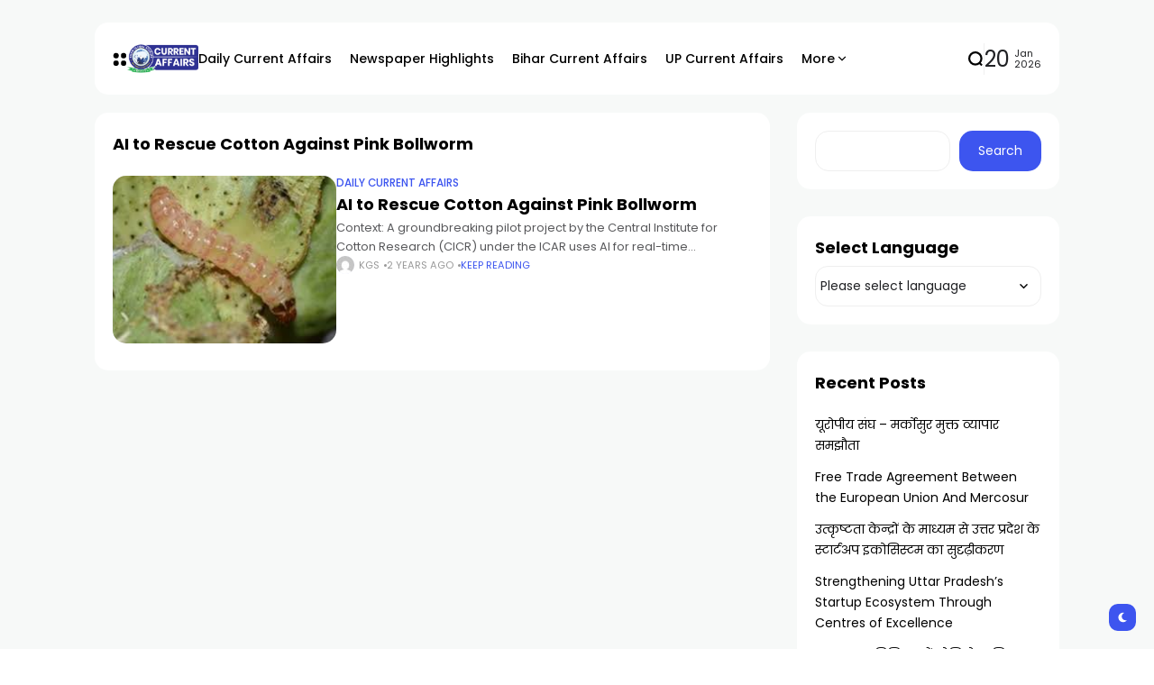

--- FILE ---
content_type: text/html; charset=UTF-8
request_url: https://currentaffairs.khanglobalstudies.com/tags/ai-to-rescue-cotton-against-pink-bollworm/
body_size: 15517
content:
<!doctype html>
<html lang="en-US">
<head>
	<meta charset="UTF-8">
	<meta name="viewport" content="width=device-width, initial-scale=1">
	<link rel="profile" href="https://gmpg.org/xfn/11">
	<meta name='robots' content='index, follow, max-image-preview:large, max-snippet:-1, max-video-preview:-1' />

	<!-- This site is optimized with the Yoast SEO plugin v25.4 - https://yoast.com/wordpress/plugins/seo/ -->
	<title>AI to Rescue Cotton Against Pink Bollworm Archives - UPSC Current Affairs 2025</title>
	<link rel="canonical" href="https://currentaffairs.khanglobalstudies.com/tags/ai-to-rescue-cotton-against-pink-bollworm/" />
	<meta property="og:locale" content="en_US" />
	<meta property="og:type" content="article" />
	<meta property="og:title" content="AI to Rescue Cotton Against Pink Bollworm Archives - UPSC Current Affairs 2025" />
	<meta property="og:url" content="https://currentaffairs.khanglobalstudies.com/tags/ai-to-rescue-cotton-against-pink-bollworm/" />
	<meta property="og:site_name" content="UPSC Current Affairs 2025" />
	<meta name="twitter:card" content="summary_large_image" />
	<meta name="twitter:site" content="@kgs_live" />
	<script type="application/ld+json" class="yoast-schema-graph">{"@context":"https://schema.org","@graph":[{"@type":"CollectionPage","@id":"https://currentaffairs.khanglobalstudies.com/tags/ai-to-rescue-cotton-against-pink-bollworm/","url":"https://currentaffairs.khanglobalstudies.com/tags/ai-to-rescue-cotton-against-pink-bollworm/","name":"AI to Rescue Cotton Against Pink Bollworm Archives - UPSC Current Affairs 2025","isPartOf":{"@id":"https://currentaffairs.khanglobalstudies.com/#website"},"primaryImageOfPage":{"@id":"https://currentaffairs.khanglobalstudies.com/tags/ai-to-rescue-cotton-against-pink-bollworm/#primaryimage"},"image":{"@id":"https://currentaffairs.khanglobalstudies.com/tags/ai-to-rescue-cotton-against-pink-bollworm/#primaryimage"},"thumbnailUrl":"https://currentaffairs.khanglobalstudies.com/wp-content/uploads/2024/07/download-4.jpeg","breadcrumb":{"@id":"https://currentaffairs.khanglobalstudies.com/tags/ai-to-rescue-cotton-against-pink-bollworm/#breadcrumb"},"inLanguage":"en-US"},{"@type":"ImageObject","inLanguage":"en-US","@id":"https://currentaffairs.khanglobalstudies.com/tags/ai-to-rescue-cotton-against-pink-bollworm/#primaryimage","url":"https://currentaffairs.khanglobalstudies.com/wp-content/uploads/2024/07/download-4.jpeg","contentUrl":"https://currentaffairs.khanglobalstudies.com/wp-content/uploads/2024/07/download-4.jpeg","width":274,"height":184,"caption":"AI to Rescue Cotton Against Pink Bollworm"},{"@type":"BreadcrumbList","@id":"https://currentaffairs.khanglobalstudies.com/tags/ai-to-rescue-cotton-against-pink-bollworm/#breadcrumb","itemListElement":[{"@type":"ListItem","position":1,"name":"Home","item":"https://currentaffairs.khanglobalstudies.com/"},{"@type":"ListItem","position":2,"name":"AI to Rescue Cotton Against Pink Bollworm"}]},{"@type":"WebSite","@id":"https://currentaffairs.khanglobalstudies.com/#website","url":"https://currentaffairs.khanglobalstudies.com/","name":"Get Latest Current Affairs 2024 by KhanGlobalStudies","description":"Khan Global Studies","publisher":{"@id":"https://currentaffairs.khanglobalstudies.com/#organization"},"potentialAction":[{"@type":"SearchAction","target":{"@type":"EntryPoint","urlTemplate":"https://currentaffairs.khanglobalstudies.com/?s={search_term_string}"},"query-input":{"@type":"PropertyValueSpecification","valueRequired":true,"valueName":"search_term_string"}}],"inLanguage":"en-US"},{"@type":"Organization","@id":"https://currentaffairs.khanglobalstudies.com/#organization","name":"Get Latest Current Affairs 2024 by KhanGlobalStudies","url":"https://currentaffairs.khanglobalstudies.com/","logo":{"@type":"ImageObject","inLanguage":"en-US","@id":"https://currentaffairs.khanglobalstudies.com/#/schema/logo/image/","url":"https://currentaffairs.khanglobalstudies.com/wp-content/uploads/2024/03/Asset-5@4x.png","contentUrl":"https://currentaffairs.khanglobalstudies.com/wp-content/uploads/2024/03/Asset-5@4x.png","width":1942,"height":805,"caption":"Get Latest Current Affairs 2024 by KhanGlobalStudies"},"image":{"@id":"https://currentaffairs.khanglobalstudies.com/#/schema/logo/image/"},"sameAs":["https://www.facebook.com/livekgs","https://x.com/kgs_live","https://www.instagram.com/khanglobalstudies_official","https://www.youtube.com/@khanglobalstudies"]}]}</script>
	<!-- / Yoast SEO plugin. -->


<link rel='dns-prefetch' href='//www.googletagmanager.com' />
<link rel='dns-prefetch' href='//fonts.googleapis.com' />
<link rel='preconnect' href='https://fonts.gstatic.com' crossorigin />
<link rel="alternate" type="application/rss+xml" title="UPSC Current Affairs 2025 &raquo; Feed" href="https://currentaffairs.khanglobalstudies.com/feed/" />
<link rel="alternate" type="application/rss+xml" title="UPSC Current Affairs 2025 &raquo; Comments Feed" href="https://currentaffairs.khanglobalstudies.com/comments/feed/" />
<link rel="alternate" type="application/rss+xml" title="UPSC Current Affairs 2025 &raquo; AI to Rescue Cotton Against Pink Bollworm Tag Feed" href="https://currentaffairs.khanglobalstudies.com/tags/ai-to-rescue-cotton-against-pink-bollworm/feed/" />
<style id='wp-img-auto-sizes-contain-inline-css'>
img:is([sizes=auto i],[sizes^="auto," i]){contain-intrinsic-size:3000px 1500px}
/*# sourceURL=wp-img-auto-sizes-contain-inline-css */
</style>
<style id='wp-emoji-styles-inline-css'>

	img.wp-smiley, img.emoji {
		display: inline !important;
		border: none !important;
		box-shadow: none !important;
		height: 1em !important;
		width: 1em !important;
		margin: 0 0.07em !important;
		vertical-align: -0.1em !important;
		background: none !important;
		padding: 0 !important;
	}
/*# sourceURL=wp-emoji-styles-inline-css */
</style>
<link rel='stylesheet' id='wp-block-library-css' href='https://currentaffairs.khanglobalstudies.com/wp-includes/css/dist/block-library/style.min.css?ver=6.9' media='all' />
<style id='wp-block-archives-inline-css'>
.wp-block-archives{box-sizing:border-box}.wp-block-archives-dropdown label{display:block}
/*# sourceURL=https://currentaffairs.khanglobalstudies.com/wp-includes/blocks/archives/style.min.css */
</style>
<style id='wp-block-calendar-inline-css'>
.wp-block-calendar{text-align:center}.wp-block-calendar td,.wp-block-calendar th{border:1px solid;padding:.25em}.wp-block-calendar th{font-weight:400}.wp-block-calendar caption{background-color:inherit}.wp-block-calendar table{border-collapse:collapse;width:100%}.wp-block-calendar table.has-background th{background-color:inherit}.wp-block-calendar table.has-text-color th{color:inherit}.wp-block-calendar :where(table:not(.has-text-color)){color:#40464d}.wp-block-calendar :where(table:not(.has-text-color)) td,.wp-block-calendar :where(table:not(.has-text-color)) th{border-color:#ddd}:where(.wp-block-calendar table:not(.has-background) th){background:#ddd}
/*# sourceURL=https://currentaffairs.khanglobalstudies.com/wp-includes/blocks/calendar/style.min.css */
</style>
<style id='wp-block-heading-inline-css'>
h1:where(.wp-block-heading).has-background,h2:where(.wp-block-heading).has-background,h3:where(.wp-block-heading).has-background,h4:where(.wp-block-heading).has-background,h5:where(.wp-block-heading).has-background,h6:where(.wp-block-heading).has-background{padding:1.25em 2.375em}h1.has-text-align-left[style*=writing-mode]:where([style*=vertical-lr]),h1.has-text-align-right[style*=writing-mode]:where([style*=vertical-rl]),h2.has-text-align-left[style*=writing-mode]:where([style*=vertical-lr]),h2.has-text-align-right[style*=writing-mode]:where([style*=vertical-rl]),h3.has-text-align-left[style*=writing-mode]:where([style*=vertical-lr]),h3.has-text-align-right[style*=writing-mode]:where([style*=vertical-rl]),h4.has-text-align-left[style*=writing-mode]:where([style*=vertical-lr]),h4.has-text-align-right[style*=writing-mode]:where([style*=vertical-rl]),h5.has-text-align-left[style*=writing-mode]:where([style*=vertical-lr]),h5.has-text-align-right[style*=writing-mode]:where([style*=vertical-rl]),h6.has-text-align-left[style*=writing-mode]:where([style*=vertical-lr]),h6.has-text-align-right[style*=writing-mode]:where([style*=vertical-rl]){rotate:180deg}
/*# sourceURL=https://currentaffairs.khanglobalstudies.com/wp-includes/blocks/heading/style.min.css */
</style>
<style id='wp-block-latest-posts-inline-css'>
.wp-block-latest-posts{box-sizing:border-box}.wp-block-latest-posts.alignleft{margin-right:2em}.wp-block-latest-posts.alignright{margin-left:2em}.wp-block-latest-posts.wp-block-latest-posts__list{list-style:none}.wp-block-latest-posts.wp-block-latest-posts__list li{clear:both;overflow-wrap:break-word}.wp-block-latest-posts.is-grid{display:flex;flex-wrap:wrap}.wp-block-latest-posts.is-grid li{margin:0 1.25em 1.25em 0;width:100%}@media (min-width:600px){.wp-block-latest-posts.columns-2 li{width:calc(50% - .625em)}.wp-block-latest-posts.columns-2 li:nth-child(2n){margin-right:0}.wp-block-latest-posts.columns-3 li{width:calc(33.33333% - .83333em)}.wp-block-latest-posts.columns-3 li:nth-child(3n){margin-right:0}.wp-block-latest-posts.columns-4 li{width:calc(25% - .9375em)}.wp-block-latest-posts.columns-4 li:nth-child(4n){margin-right:0}.wp-block-latest-posts.columns-5 li{width:calc(20% - 1em)}.wp-block-latest-posts.columns-5 li:nth-child(5n){margin-right:0}.wp-block-latest-posts.columns-6 li{width:calc(16.66667% - 1.04167em)}.wp-block-latest-posts.columns-6 li:nth-child(6n){margin-right:0}}:root :where(.wp-block-latest-posts.is-grid){padding:0}:root :where(.wp-block-latest-posts.wp-block-latest-posts__list){padding-left:0}.wp-block-latest-posts__post-author,.wp-block-latest-posts__post-date{display:block;font-size:.8125em}.wp-block-latest-posts__post-excerpt,.wp-block-latest-posts__post-full-content{margin-bottom:1em;margin-top:.5em}.wp-block-latest-posts__featured-image a{display:inline-block}.wp-block-latest-posts__featured-image img{height:auto;max-width:100%;width:auto}.wp-block-latest-posts__featured-image.alignleft{float:left;margin-right:1em}.wp-block-latest-posts__featured-image.alignright{float:right;margin-left:1em}.wp-block-latest-posts__featured-image.aligncenter{margin-bottom:1em;text-align:center}
/*# sourceURL=https://currentaffairs.khanglobalstudies.com/wp-includes/blocks/latest-posts/style.min.css */
</style>
<style id='wp-block-search-inline-css'>
.wp-block-search__button{margin-left:10px;word-break:normal}.wp-block-search__button.has-icon{line-height:0}.wp-block-search__button svg{height:1.25em;min-height:24px;min-width:24px;width:1.25em;fill:currentColor;vertical-align:text-bottom}:where(.wp-block-search__button){border:1px solid #ccc;padding:6px 10px}.wp-block-search__inside-wrapper{display:flex;flex:auto;flex-wrap:nowrap;max-width:100%}.wp-block-search__label{width:100%}.wp-block-search.wp-block-search__button-only .wp-block-search__button{box-sizing:border-box;display:flex;flex-shrink:0;justify-content:center;margin-left:0;max-width:100%}.wp-block-search.wp-block-search__button-only .wp-block-search__inside-wrapper{min-width:0!important;transition-property:width}.wp-block-search.wp-block-search__button-only .wp-block-search__input{flex-basis:100%;transition-duration:.3s}.wp-block-search.wp-block-search__button-only.wp-block-search__searchfield-hidden,.wp-block-search.wp-block-search__button-only.wp-block-search__searchfield-hidden .wp-block-search__inside-wrapper{overflow:hidden}.wp-block-search.wp-block-search__button-only.wp-block-search__searchfield-hidden .wp-block-search__input{border-left-width:0!important;border-right-width:0!important;flex-basis:0;flex-grow:0;margin:0;min-width:0!important;padding-left:0!important;padding-right:0!important;width:0!important}:where(.wp-block-search__input){appearance:none;border:1px solid #949494;flex-grow:1;font-family:inherit;font-size:inherit;font-style:inherit;font-weight:inherit;letter-spacing:inherit;line-height:inherit;margin-left:0;margin-right:0;min-width:3rem;padding:8px;text-decoration:unset!important;text-transform:inherit}:where(.wp-block-search__button-inside .wp-block-search__inside-wrapper){background-color:#fff;border:1px solid #949494;box-sizing:border-box;padding:4px}:where(.wp-block-search__button-inside .wp-block-search__inside-wrapper) .wp-block-search__input{border:none;border-radius:0;padding:0 4px}:where(.wp-block-search__button-inside .wp-block-search__inside-wrapper) .wp-block-search__input:focus{outline:none}:where(.wp-block-search__button-inside .wp-block-search__inside-wrapper) :where(.wp-block-search__button){padding:4px 8px}.wp-block-search.aligncenter .wp-block-search__inside-wrapper{margin:auto}.wp-block[data-align=right] .wp-block-search.wp-block-search__button-only .wp-block-search__inside-wrapper{float:right}
/*# sourceURL=https://currentaffairs.khanglobalstudies.com/wp-includes/blocks/search/style.min.css */
</style>
<style id='wp-block-group-inline-css'>
.wp-block-group{box-sizing:border-box}:where(.wp-block-group.wp-block-group-is-layout-constrained){position:relative}
/*# sourceURL=https://currentaffairs.khanglobalstudies.com/wp-includes/blocks/group/style.min.css */
</style>
<style id='wp-block-paragraph-inline-css'>
.is-small-text{font-size:.875em}.is-regular-text{font-size:1em}.is-large-text{font-size:2.25em}.is-larger-text{font-size:3em}.has-drop-cap:not(:focus):first-letter{float:left;font-size:8.4em;font-style:normal;font-weight:100;line-height:.68;margin:.05em .1em 0 0;text-transform:uppercase}body.rtl .has-drop-cap:not(:focus):first-letter{float:none;margin-left:.1em}p.has-drop-cap.has-background{overflow:hidden}:root :where(p.has-background){padding:1.25em 2.375em}:where(p.has-text-color:not(.has-link-color)) a{color:inherit}p.has-text-align-left[style*="writing-mode:vertical-lr"],p.has-text-align-right[style*="writing-mode:vertical-rl"]{rotate:180deg}
/*# sourceURL=https://currentaffairs.khanglobalstudies.com/wp-includes/blocks/paragraph/style.min.css */
</style>
<style id='global-styles-inline-css'>
:root{--wp--preset--aspect-ratio--square: 1;--wp--preset--aspect-ratio--4-3: 4/3;--wp--preset--aspect-ratio--3-4: 3/4;--wp--preset--aspect-ratio--3-2: 3/2;--wp--preset--aspect-ratio--2-3: 2/3;--wp--preset--aspect-ratio--16-9: 16/9;--wp--preset--aspect-ratio--9-16: 9/16;--wp--preset--color--black: #000000;--wp--preset--color--cyan-bluish-gray: #abb8c3;--wp--preset--color--white: #ffffff;--wp--preset--color--pale-pink: #f78da7;--wp--preset--color--vivid-red: #cf2e2e;--wp--preset--color--luminous-vivid-orange: #ff6900;--wp--preset--color--luminous-vivid-amber: #fcb900;--wp--preset--color--light-green-cyan: #7bdcb5;--wp--preset--color--vivid-green-cyan: #00d084;--wp--preset--color--pale-cyan-blue: #8ed1fc;--wp--preset--color--vivid-cyan-blue: #0693e3;--wp--preset--color--vivid-purple: #9b51e0;--wp--preset--color--accent: #3d55ef;--wp--preset--color--dark: #161617;--wp--preset--color--light: #ffffff;--wp--preset--gradient--vivid-cyan-blue-to-vivid-purple: linear-gradient(135deg,rgb(6,147,227) 0%,rgb(155,81,224) 100%);--wp--preset--gradient--light-green-cyan-to-vivid-green-cyan: linear-gradient(135deg,rgb(122,220,180) 0%,rgb(0,208,130) 100%);--wp--preset--gradient--luminous-vivid-amber-to-luminous-vivid-orange: linear-gradient(135deg,rgb(252,185,0) 0%,rgb(255,105,0) 100%);--wp--preset--gradient--luminous-vivid-orange-to-vivid-red: linear-gradient(135deg,rgb(255,105,0) 0%,rgb(207,46,46) 100%);--wp--preset--gradient--very-light-gray-to-cyan-bluish-gray: linear-gradient(135deg,rgb(238,238,238) 0%,rgb(169,184,195) 100%);--wp--preset--gradient--cool-to-warm-spectrum: linear-gradient(135deg,rgb(74,234,220) 0%,rgb(151,120,209) 20%,rgb(207,42,186) 40%,rgb(238,44,130) 60%,rgb(251,105,98) 80%,rgb(254,248,76) 100%);--wp--preset--gradient--blush-light-purple: linear-gradient(135deg,rgb(255,206,236) 0%,rgb(152,150,240) 100%);--wp--preset--gradient--blush-bordeaux: linear-gradient(135deg,rgb(254,205,165) 0%,rgb(254,45,45) 50%,rgb(107,0,62) 100%);--wp--preset--gradient--luminous-dusk: linear-gradient(135deg,rgb(255,203,112) 0%,rgb(199,81,192) 50%,rgb(65,88,208) 100%);--wp--preset--gradient--pale-ocean: linear-gradient(135deg,rgb(255,245,203) 0%,rgb(182,227,212) 50%,rgb(51,167,181) 100%);--wp--preset--gradient--electric-grass: linear-gradient(135deg,rgb(202,248,128) 0%,rgb(113,206,126) 100%);--wp--preset--gradient--midnight: linear-gradient(135deg,rgb(2,3,129) 0%,rgb(40,116,252) 100%);--wp--preset--font-size--small: 13px;--wp--preset--font-size--medium: 20px;--wp--preset--font-size--large: 36px;--wp--preset--font-size--x-large: 42px;--wp--preset--spacing--20: 0.44rem;--wp--preset--spacing--30: 0.67rem;--wp--preset--spacing--40: 1rem;--wp--preset--spacing--50: 1.5rem;--wp--preset--spacing--60: 2.25rem;--wp--preset--spacing--70: 3.38rem;--wp--preset--spacing--80: 5.06rem;--wp--preset--shadow--natural: 6px 6px 9px rgba(0, 0, 0, 0.2);--wp--preset--shadow--deep: 12px 12px 50px rgba(0, 0, 0, 0.4);--wp--preset--shadow--sharp: 6px 6px 0px rgba(0, 0, 0, 0.2);--wp--preset--shadow--outlined: 6px 6px 0px -3px rgb(255, 255, 255), 6px 6px rgb(0, 0, 0);--wp--preset--shadow--crisp: 6px 6px 0px rgb(0, 0, 0);}:where(.is-layout-flex){gap: 0.5em;}:where(.is-layout-grid){gap: 0.5em;}body .is-layout-flex{display: flex;}.is-layout-flex{flex-wrap: wrap;align-items: center;}.is-layout-flex > :is(*, div){margin: 0;}body .is-layout-grid{display: grid;}.is-layout-grid > :is(*, div){margin: 0;}:where(.wp-block-columns.is-layout-flex){gap: 2em;}:where(.wp-block-columns.is-layout-grid){gap: 2em;}:where(.wp-block-post-template.is-layout-flex){gap: 1.25em;}:where(.wp-block-post-template.is-layout-grid){gap: 1.25em;}.has-black-color{color: var(--wp--preset--color--black) !important;}.has-cyan-bluish-gray-color{color: var(--wp--preset--color--cyan-bluish-gray) !important;}.has-white-color{color: var(--wp--preset--color--white) !important;}.has-pale-pink-color{color: var(--wp--preset--color--pale-pink) !important;}.has-vivid-red-color{color: var(--wp--preset--color--vivid-red) !important;}.has-luminous-vivid-orange-color{color: var(--wp--preset--color--luminous-vivid-orange) !important;}.has-luminous-vivid-amber-color{color: var(--wp--preset--color--luminous-vivid-amber) !important;}.has-light-green-cyan-color{color: var(--wp--preset--color--light-green-cyan) !important;}.has-vivid-green-cyan-color{color: var(--wp--preset--color--vivid-green-cyan) !important;}.has-pale-cyan-blue-color{color: var(--wp--preset--color--pale-cyan-blue) !important;}.has-vivid-cyan-blue-color{color: var(--wp--preset--color--vivid-cyan-blue) !important;}.has-vivid-purple-color{color: var(--wp--preset--color--vivid-purple) !important;}.has-black-background-color{background-color: var(--wp--preset--color--black) !important;}.has-cyan-bluish-gray-background-color{background-color: var(--wp--preset--color--cyan-bluish-gray) !important;}.has-white-background-color{background-color: var(--wp--preset--color--white) !important;}.has-pale-pink-background-color{background-color: var(--wp--preset--color--pale-pink) !important;}.has-vivid-red-background-color{background-color: var(--wp--preset--color--vivid-red) !important;}.has-luminous-vivid-orange-background-color{background-color: var(--wp--preset--color--luminous-vivid-orange) !important;}.has-luminous-vivid-amber-background-color{background-color: var(--wp--preset--color--luminous-vivid-amber) !important;}.has-light-green-cyan-background-color{background-color: var(--wp--preset--color--light-green-cyan) !important;}.has-vivid-green-cyan-background-color{background-color: var(--wp--preset--color--vivid-green-cyan) !important;}.has-pale-cyan-blue-background-color{background-color: var(--wp--preset--color--pale-cyan-blue) !important;}.has-vivid-cyan-blue-background-color{background-color: var(--wp--preset--color--vivid-cyan-blue) !important;}.has-vivid-purple-background-color{background-color: var(--wp--preset--color--vivid-purple) !important;}.has-black-border-color{border-color: var(--wp--preset--color--black) !important;}.has-cyan-bluish-gray-border-color{border-color: var(--wp--preset--color--cyan-bluish-gray) !important;}.has-white-border-color{border-color: var(--wp--preset--color--white) !important;}.has-pale-pink-border-color{border-color: var(--wp--preset--color--pale-pink) !important;}.has-vivid-red-border-color{border-color: var(--wp--preset--color--vivid-red) !important;}.has-luminous-vivid-orange-border-color{border-color: var(--wp--preset--color--luminous-vivid-orange) !important;}.has-luminous-vivid-amber-border-color{border-color: var(--wp--preset--color--luminous-vivid-amber) !important;}.has-light-green-cyan-border-color{border-color: var(--wp--preset--color--light-green-cyan) !important;}.has-vivid-green-cyan-border-color{border-color: var(--wp--preset--color--vivid-green-cyan) !important;}.has-pale-cyan-blue-border-color{border-color: var(--wp--preset--color--pale-cyan-blue) !important;}.has-vivid-cyan-blue-border-color{border-color: var(--wp--preset--color--vivid-cyan-blue) !important;}.has-vivid-purple-border-color{border-color: var(--wp--preset--color--vivid-purple) !important;}.has-vivid-cyan-blue-to-vivid-purple-gradient-background{background: var(--wp--preset--gradient--vivid-cyan-blue-to-vivid-purple) !important;}.has-light-green-cyan-to-vivid-green-cyan-gradient-background{background: var(--wp--preset--gradient--light-green-cyan-to-vivid-green-cyan) !important;}.has-luminous-vivid-amber-to-luminous-vivid-orange-gradient-background{background: var(--wp--preset--gradient--luminous-vivid-amber-to-luminous-vivid-orange) !important;}.has-luminous-vivid-orange-to-vivid-red-gradient-background{background: var(--wp--preset--gradient--luminous-vivid-orange-to-vivid-red) !important;}.has-very-light-gray-to-cyan-bluish-gray-gradient-background{background: var(--wp--preset--gradient--very-light-gray-to-cyan-bluish-gray) !important;}.has-cool-to-warm-spectrum-gradient-background{background: var(--wp--preset--gradient--cool-to-warm-spectrum) !important;}.has-blush-light-purple-gradient-background{background: var(--wp--preset--gradient--blush-light-purple) !important;}.has-blush-bordeaux-gradient-background{background: var(--wp--preset--gradient--blush-bordeaux) !important;}.has-luminous-dusk-gradient-background{background: var(--wp--preset--gradient--luminous-dusk) !important;}.has-pale-ocean-gradient-background{background: var(--wp--preset--gradient--pale-ocean) !important;}.has-electric-grass-gradient-background{background: var(--wp--preset--gradient--electric-grass) !important;}.has-midnight-gradient-background{background: var(--wp--preset--gradient--midnight) !important;}.has-small-font-size{font-size: var(--wp--preset--font-size--small) !important;}.has-medium-font-size{font-size: var(--wp--preset--font-size--medium) !important;}.has-large-font-size{font-size: var(--wp--preset--font-size--large) !important;}.has-x-large-font-size{font-size: var(--wp--preset--font-size--x-large) !important;}
/*# sourceURL=global-styles-inline-css */
</style>

<style id='classic-theme-styles-inline-css'>
/*! This file is auto-generated */
.wp-block-button__link{color:#fff;background-color:#32373c;border-radius:9999px;box-shadow:none;text-decoration:none;padding:calc(.667em + 2px) calc(1.333em + 2px);font-size:1.125em}.wp-block-file__button{background:#32373c;color:#fff;text-decoration:none}
/*# sourceURL=/wp-includes/css/classic-themes.min.css */
</style>
<link rel='stylesheet' id='atlas-style-css' href='https://currentaffairs.khanglobalstudies.com/wp-content/themes/atlas/style.css?ver=6.9' media='all' />
<link rel='stylesheet' id='atlas-child-style-css' href='https://currentaffairs.khanglobalstudies.com/wp-content/themes/atlas-child/style.css?ver=1.0' media='all' />
<link rel='stylesheet' id='th90-style-css' href='https://currentaffairs.khanglobalstudies.com/wp-content/themes/atlas-child/style.css?ver=1.0' media='all' />
<style id='th90-style-inline-css'>
:root{--primary_text-font-family: "Poppins";--primary_text-font-weight: 400;--primary_text-font-style: ;--primary_text-font-size: 14px;--primary_text-letter-spacing: 0em;--primary_text-line-height: 1.7;--second_text-font-family: "Poppins";--second_text-font-weight: 400;--second_text-font-style: ;--second_text-text-transform: ;--second_text-font-size: 12px;--second_text-letter-spacing: 0em;--second_text-line-height: 1.5;--font_heading-font-family: "Poppins";--font_heading-font-weight: 700;--font_heading-font-style: ;--font_heading-text-transform: ;--font_heading-line-height: ;--font_heading-letter-spacing: ;}
/*# sourceURL=th90-style-inline-css */
</style>
<link rel='stylesheet' id='elementor-frontend-css' href='https://currentaffairs.khanglobalstudies.com/wp-content/plugins/elementor/assets/css/frontend.min.css?ver=3.30.0' media='all' />
<link rel='stylesheet' id='elementor-post-14-css' href='https://currentaffairs.khanglobalstudies.com/wp-content/uploads/elementor/css/post-14.css?ver=1751459457' media='all' />
<style id='akismet-widget-style-inline-css'>

			.a-stats {
				--akismet-color-mid-green: #357b49;
				--akismet-color-white: #fff;
				--akismet-color-light-grey: #f6f7f7;

				max-width: 350px;
				width: auto;
			}

			.a-stats * {
				all: unset;
				box-sizing: border-box;
			}

			.a-stats strong {
				font-weight: 600;
			}

			.a-stats a.a-stats__link,
			.a-stats a.a-stats__link:visited,
			.a-stats a.a-stats__link:active {
				background: var(--akismet-color-mid-green);
				border: none;
				box-shadow: none;
				border-radius: 8px;
				color: var(--akismet-color-white);
				cursor: pointer;
				display: block;
				font-family: -apple-system, BlinkMacSystemFont, 'Segoe UI', 'Roboto', 'Oxygen-Sans', 'Ubuntu', 'Cantarell', 'Helvetica Neue', sans-serif;
				font-weight: 500;
				padding: 12px;
				text-align: center;
				text-decoration: none;
				transition: all 0.2s ease;
			}

			/* Extra specificity to deal with TwentyTwentyOne focus style */
			.widget .a-stats a.a-stats__link:focus {
				background: var(--akismet-color-mid-green);
				color: var(--akismet-color-white);
				text-decoration: none;
			}

			.a-stats a.a-stats__link:hover {
				filter: brightness(110%);
				box-shadow: 0 4px 12px rgba(0, 0, 0, 0.06), 0 0 2px rgba(0, 0, 0, 0.16);
			}

			.a-stats .count {
				color: var(--akismet-color-white);
				display: block;
				font-size: 1.5em;
				line-height: 1.4;
				padding: 0 13px;
				white-space: nowrap;
			}
		
/*# sourceURL=akismet-widget-style-inline-css */
</style>
<link rel="preload" as="style" href="https://fonts.googleapis.com/css?family=Poppins:100,200,300,400,500,600,700,800,900,100italic,200italic,300italic,400italic,500italic,600italic,700italic,800italic,900italic&#038;display=swap&#038;ver=1751542970" /><link rel="stylesheet" href="https://fonts.googleapis.com/css?family=Poppins:100,200,300,400,500,600,700,800,900,100italic,200italic,300italic,400italic,500italic,600italic,700italic,800italic,900italic&#038;display=swap&#038;ver=1751542970" media="print" onload="this.media='all'"><noscript><link rel="stylesheet" href="https://fonts.googleapis.com/css?family=Poppins:100,200,300,400,500,600,700,800,900,100italic,200italic,300italic,400italic,500italic,600italic,700italic,800italic,900italic&#038;display=swap&#038;ver=1751542970" /></noscript><link rel='stylesheet' id='elementor-gf-local-roboto-css' href='https://currentaffairs.khanglobalstudies.com/wp-content/uploads/elementor/google-fonts/css/roboto.css?ver=1742619968' media='all' />
<link rel='stylesheet' id='elementor-gf-local-robotoslab-css' href='https://currentaffairs.khanglobalstudies.com/wp-content/uploads/elementor/google-fonts/css/robotoslab.css?ver=1742619986' media='all' />
<script src="https://currentaffairs.khanglobalstudies.com/wp-includes/js/jquery/jquery.min.js?ver=3.7.1" id="jquery-core-js"></script>
<script src="https://currentaffairs.khanglobalstudies.com/wp-includes/js/jquery/jquery-migrate.min.js?ver=3.4.1" id="jquery-migrate-js"></script>

<!-- Google tag (gtag.js) snippet added by Site Kit -->
<!-- Google Analytics snippet added by Site Kit -->
<script src="https://www.googletagmanager.com/gtag/js?id=GT-K8DQ2LVD" id="google_gtagjs-js" async></script>
<script id="google_gtagjs-js-after">
window.dataLayer = window.dataLayer || [];function gtag(){dataLayer.push(arguments);}
gtag("set","linker",{"domains":["currentaffairs.khanglobalstudies.com"]});
gtag("js", new Date());
gtag("set", "developer_id.dZTNiMT", true);
gtag("config", "GT-K8DQ2LVD");
//# sourceURL=google_gtagjs-js-after
</script>
<link rel="https://api.w.org/" href="https://currentaffairs.khanglobalstudies.com/wp-json/" /><link rel="alternate" title="JSON" type="application/json" href="https://currentaffairs.khanglobalstudies.com/wp-json/wp/v2/tags/3523" /><link rel="EditURI" type="application/rsd+xml" title="RSD" href="https://currentaffairs.khanglobalstudies.com/xmlrpc.php?rsd" />
<meta name="generator" content="WordPress 6.9" />
<meta name="generator" content="Site Kit by Google 1.170.0" /><meta name="generator" content="Redux 4.4.11" /><script type="application/ld+json">{"@context":"https://schema.org","@type":"WebSite","@id":"https://currentaffairs.khanglobalstudies.com/#website","url":"https://currentaffairs.khanglobalstudies.com/","name":"UPSC Current Affairs 2025","potentialAction":{"@type":"SearchAction","target":"https://currentaffairs.khanglobalstudies.com/?s={search_term_string}","query-input":"required name=search_term_string"}}</script>
<meta name="google-site-verification" content="38mXHJO_OrYEQppXHcsRPT4ojEIEaiHv7u7Yrc6Rbns"><meta name="generator" content="Elementor 3.30.0; features: e_font_icon_svg, additional_custom_breakpoints; settings: css_print_method-external, google_font-enabled, font_display-swap">
			<style>
				.e-con.e-parent:nth-of-type(n+4):not(.e-lazyloaded):not(.e-no-lazyload),
				.e-con.e-parent:nth-of-type(n+4):not(.e-lazyloaded):not(.e-no-lazyload) * {
					background-image: none !important;
				}
				@media screen and (max-height: 1024px) {
					.e-con.e-parent:nth-of-type(n+3):not(.e-lazyloaded):not(.e-no-lazyload),
					.e-con.e-parent:nth-of-type(n+3):not(.e-lazyloaded):not(.e-no-lazyload) * {
						background-image: none !important;
					}
				}
				@media screen and (max-height: 640px) {
					.e-con.e-parent:nth-of-type(n+2):not(.e-lazyloaded):not(.e-no-lazyload),
					.e-con.e-parent:nth-of-type(n+2):not(.e-lazyloaded):not(.e-no-lazyload) * {
						background-image: none !important;
					}
				}
			</style>
			<link rel="icon" href="https://currentaffairs.khanglobalstudies.com/wp-content/uploads/2024/03/cropped-Khan-Global-Studies-32x32.png" sizes="32x32" />
<link rel="icon" href="https://currentaffairs.khanglobalstudies.com/wp-content/uploads/2024/03/cropped-Khan-Global-Studies-192x192.png" sizes="192x192" />
<link rel="apple-touch-icon" href="https://currentaffairs.khanglobalstudies.com/wp-content/uploads/2024/03/cropped-Khan-Global-Studies-180x180.png" />
<meta name="msapplication-TileImage" content="https://currentaffairs.khanglobalstudies.com/wp-content/uploads/2024/03/cropped-Khan-Global-Studies-270x270.png" />
		<style id="wp-custom-css">
			/* Styling for the poverty-highlight block */
.poverty-highlight {
  background-color: #f4f9ff;
  border-left: 5px solid #3498db;
  padding: 24px;
  margin: 20px 0;
  border-radius: 12px;
  box-shadow: 0 2px 6px rgba(0, 0, 0, 0.06);
  font-family: 'Segoe UI', sans-serif;
}

.poverty-highlight h2,
.poverty-highlight h3,
.poverty-highlight h4 {
  color: #2c3e50;
  margin-top: 10px;
}

.poverty-highlight p {
  font-size: 16px;
  line-height: 1.7;
  color: #333;
  margin-bottom: 14px;
}

.poverty-highlight ul {
  padding-left: 20px;
  margin-bottom: 16px;
}

.poverty-highlight ul li {
  margin-bottom: 8px;
  list-style-type: disc;
}

.poverty-highlight strong {
  color: #e74c3c;
}

.poverty-highlight a {
  color: #2980b9;
  text-decoration: underline;
}
.poverty-highlight img {
  max-width: 100%;
  height: auto;
  display: block;
  margin: 20px auto;
  border-radius: 8px;
  box-shadow: 0 2px 6px rgba(0, 0, 0, 0.1);
}


.poverty-highlight a:hover {
  color: #1c5980;
}

/* Optional: Stat box inside the container */
.poverty-highlight .stat-box {
  background: #fff3cd;
  color: #856404;
  padding: 12px 16px;
  border-left: 4px solid #ffc107;
  border-radius: 8px;
  margin: 12px 0;
  font-weight: 600;
}

.stat-box ol {
  counter-reset: stat-counter;
  list-style: none;
  padding-left: 1.5em;
  margin-bottom: 1em;
}

.stat-box ol li {
  counter-increment: stat-counter;
  position: relative;
  margin-bottom: 0.5em;
  padding-left: 1.2em;
}

.stat-box ol li::before {
  content: counter(stat-counter) ".";
  position: absolute;
  left: 0;
  color: #444;
  font-weight: bold;
}

		</style>
		<style id="th90_options-dynamic-css" title="dynamic-css" class="redux-options-output">:root{--site_width:1070;--content_width:70;--box_radius:15;--button_radius:15;--image_radius:15;--light-bg-color:#f7f9f8;--light-sec-bg-color:#ffffff;--light-text-color-color:#202124;--light-text-color-alpha:1;--light-text-color-rgba:rgba(32,33,36,1);--light-text-color-heavier-color:#000000;--light-text-color-heavier-alpha:1;--light-text-color-heavier-rgba:rgba(0,0,0,1);--light-text-color-lighter-color:#999999;--light-text-color-lighter-alpha:1;--light-text-color-lighter-rgba:rgba(153,153,153,1);--light-line-color-color:#efefef;--light-line-color-alpha:1;--light-line-color-rgba:rgba(239,239,239,1);--light-submenu-bg-color:#f5f5f5;--light-submenu-bg-alpha:1;--light-submenu-bg-rgba:rgba(245,245,245,1);--dark-bg-color:#1c1c1c;--dark-sec-bg-color:#161617;--dark-text-color-color:#ffffff;--dark-text-color-alpha:0.8;--dark-text-color-rgba:rgba(255,255,255,0.8);--dark-text-color-heavier-color:#ffffff;--dark-text-color-heavier-alpha:1;--dark-text-color-heavier-rgba:rgba(255,255,255,1);--dark-text-color-lighter-color:#ffffff;--dark-text-color-lighter-alpha:0.6;--dark-text-color-lighter-rgba:rgba(255,255,255,0.6);--dark-line-color-color:#ffffff;--dark-line-color-alpha:0.1;--dark-line-color-rgba:rgba(255,255,255,0.1);--dark-submenu-bg-color:#000000;--dark-submenu-bg-alpha:1;--dark-submenu-bg-rgba:rgba(0,0,0,1);--color-accent:#3d55ef;--color-accent-text:#ffffff;--h1_desktop-font-size:28px;--h2_desktop-font-size:24px;--h3_desktop-font-size:21px;--h4_desktop-font-size:18px;--h5_desktop-font-size:16px;--h6_desktop-font-size:14px;--h1_tablet-font-size:28px;--h2_tablet-font-size:24px;--h3_tablet-font-size:21px;--h4_tablet-font-size:18px;--h5_tablet-font-size:16px;--h6_tablet-font-size:14px;--h1_mobile-font-size:28px;--h2_mobile-font-size:24px;--h3_mobile-font-size:21px;--h4_mobile-font-size:18px;--h5_mobile-font-size:18px;--h6_mobile-font-size:14px;--logo_width-width:80px;--logo_width-units:px;--logo_mobile_width-width:80px;--logo_mobile_width-units:px;--logo_offcanvas_width-width:80px;--logo_offcanvas_width-units:px;--header_space:20;--mheader_space:25;--footer_bg_custom:;--reading_indicator_height:3;--offcanvas_width-width:300px;--offcanvas_width-units:px;--off_overlay_light-color:#f5f8fa;--off_overlay_light-alpha:1;--off_overlay_light-rgba:rgba(245,248,250,1);--off_overlay_dark-color:#161617;--off_overlay_dark-alpha:1;--off_overlay_dark-rgba:rgba(22,22,23,1);}</style></head>

<body class="archive tag tag-ai-to-rescue-cotton-against-pink-bollworm tag-3523 wp-embed-responsive wp-theme-atlas wp-child-theme-atlas-child s-front hfeed site-skin site-light box-solid  wheading-simple is-lazyload sticky-header-active lazy-no-placeholder sticky-sidebar sidebar-right elementor-default elementor-kit-14">


<div id="page" class="site">
	<a class="skip-link screen-reader-text" href="#content">Skip to content</a>

	
	<header id="site-header" class="site-header">
		<div class="site-section main-header">
    <div class="header-section is-skin bg-light">
    <div class="container">
        <div class="section-inner box-wrap">
            <div class="header-elements header-logo menuhover-default">
                				<div class="offcanvas-trigger button btn-content_icon btn-medium btn-text">
				<span class="icon-svg"><svg xmlns="http://www.w3.org/2000/svg" viewBox="0 0 18 18"><path fill="currentColor" d="M4 1h1s3 0 3 3v1s0 3-3 3H4S1 8 1 5V4s0-3 3-3m0 10h1s3 0 3 3v1s0 3-3 3H4s-3 0-3-3v-1s0-3 3-3M14 1h1s3 0 3 3v1s0 3-3 3h-1s-3 0-3-3V4s0-3 3-3m0 10h1s3 0 3 3v1s0 3-3 3h-1s-3 0-3-3v-1s0-3 3-3"/></svg></span>				</div>
				<a href="https://currentaffairs.khanglobalstudies.com/" class="logo-site logo" title="UPSC Current Affairs 2025"><img fetchpriority="high" class="logo-img" alt="UPSC Current Affairs 2025" src="https://currentaffairs.khanglobalstudies.com/wp-content/uploads/2024/03/Asset-5@4x.png" width="1942" height="805" srcset="https://currentaffairs.khanglobalstudies.com/wp-content/uploads/2024/03/Asset-5@4x.png 1x, https://currentaffairs.khanglobalstudies.com/wp-content/uploads/2024/03/Asset-5@4x.png 2x"></a><a href="https://currentaffairs.khanglobalstudies.com/" class="logo-site logo_dark" title="UPSC Current Affairs 2025"><img fetchpriority="high" class="logo-img" alt="UPSC Current Affairs 2025" src="https://currentaffairs.khanglobalstudies.com/wp-content/uploads/2024/03/Asset-5@4x.png" width="1942" height="805" srcset="https://currentaffairs.khanglobalstudies.com/wp-content/uploads/2024/03/Asset-5@4x.png 1x, https://currentaffairs.khanglobalstudies.com/wp-content/uploads/2024/03/Asset-5@4x.png 2x"></a><nav class="navmain-wrap"><ul id="menu-menu" class="nav-main"><li id="menu-item-31" class="menu-item menu-item-type-taxonomy menu-item-object-category menu-item-31"><a href="https://currentaffairs.khanglobalstudies.com/topics/upsc-current-affiars/"><span class="menu-text">Daily Current Affairs</span></a><span class="menu-item-space"></span></li>
<li id="menu-item-35" class="menu-item menu-item-type-taxonomy menu-item-object-category menu-item-35"><a href="https://currentaffairs.khanglobalstudies.com/topics/newspaper-highlights/"><span class="menu-text">Newspaper Highlights</span></a><span class="menu-item-space"></span></li>
<li id="menu-item-30" class="menu-item menu-item-type-taxonomy menu-item-object-category menu-item-30"><a href="https://currentaffairs.khanglobalstudies.com/topics/bihar-current-affairs/"><span class="menu-text">Bihar Current Affairs</span></a><span class="menu-item-space"></span></li>
<li id="menu-item-34" class="menu-item menu-item-type-taxonomy menu-item-object-category menu-item-34"><a href="https://currentaffairs.khanglobalstudies.com/topics/up-current-affairs/"><span class="menu-text">UP Current Affairs</span></a><span class="menu-item-space"></span></li>
<li id="menu-item-44" class="menu-item menu-item-type-taxonomy menu-item-object-category menu-item-has-children menu-item-44"><a href="https://currentaffairs.khanglobalstudies.com/topics/more/"><span class="menu-text">More<span class="parent-pointer"></span></span></a><span class="menu-item-space"></span>
<ul class="sub-menu">
	<li id="menu-item-33" class="menu-item menu-item-type-taxonomy menu-item-object-category menu-item-33"><a href="https://currentaffairs.khanglobalstudies.com/topics/more/mp-current-affairs/"><span class="menu-text">MP Current Affairs</span></a></li>
	<li id="menu-item-32" class="menu-item menu-item-type-taxonomy menu-item-object-category menu-item-32"><a href="https://currentaffairs.khanglobalstudies.com/topics/more/defence/"><span class="menu-text">Defence Special</span></a></li>
	<li id="menu-item-49" class="menu-item menu-item-type-taxonomy menu-item-object-category menu-item-49"><a href="https://currentaffairs.khanglobalstudies.com/topics/sports/"><span class="menu-text">Sports</span></a></li>
	<li id="menu-item-51" class="menu-item menu-item-type-taxonomy menu-item-object-category menu-item-51"><a href="https://currentaffairs.khanglobalstudies.com/topics/politics/"><span class="menu-text">Politics</span></a></li>
	<li id="menu-item-52" class="menu-item menu-item-type-taxonomy menu-item-object-category menu-item-52"><a href="https://currentaffairs.khanglobalstudies.com/topics/entertainment/"><span class="menu-text">Entertainment</span></a></li>
	<li id="menu-item-54" class="menu-item menu-item-type-taxonomy menu-item-object-category menu-item-54"><a href="https://currentaffairs.khanglobalstudies.com/topics/national/"><span class="menu-text">National</span></a></li>
	<li id="menu-item-50" class="menu-item menu-item-type-taxonomy menu-item-object-category menu-item-50"><a href="https://currentaffairs.khanglobalstudies.com/topics/international/"><span class="menu-text">international</span></a></li>
</ul>
</li>
</ul></nav>            </div>
            <div class="header-elements">
                				<div class="search-trigger button btn-content_icon btn-large btn-text">
				<span class="icon-svg"><svg xmlns="http://www.w3.org/2000/svg" fill="none" stroke="currentColor" stroke-width="3" style="fill:none" viewBox="0 0 24 24"><path d="M2.778 11.767a8.989 8.989 0 1 0 17.978 0 8.989 8.989 0 1 0-17.978 0m15.24 6.718L21.542 22"/></svg></span>				</div>
				<div class="div-vertical"><div class="th90-block block-divider"><div class="divider-inner">-</div></div></div><div class="current-date"><div class="cur-date"><span class="d">20</span><span class="my"><span class="m">Jan</span><span class="y">2026</span></span></div></div>            </div>
        </div>
    </div>
</div>
</div>
<div class="mobile-header site-section">
    <div class="header-section mob_header-section is-skin bg-light">
    <div class="container">
        <div class="section-inner box-wrap">
            <div class="mob_header-logo header-elements">
                <a href="https://currentaffairs.khanglobalstudies.com/" class="logo-site logo" title="UPSC Current Affairs 2025"><img fetchpriority="high" class="logo-img" alt="UPSC Current Affairs 2025" src="https://currentaffairs.khanglobalstudies.com/wp-content/uploads/2024/03/Asset-5@4x.png" width="1942" height="805" srcset="https://currentaffairs.khanglobalstudies.com/wp-content/uploads/2024/03/Asset-5@4x.png 1x, https://currentaffairs.khanglobalstudies.com/wp-content/uploads/2024/03/Asset-5@4x.png 2x"></a><a href="https://currentaffairs.khanglobalstudies.com/" class="logo-site logo_dark" title="UPSC Current Affairs 2025"><img fetchpriority="high" class="logo-img" alt="UPSC Current Affairs 2025" src="https://currentaffairs.khanglobalstudies.com/wp-content/uploads/2024/03/Asset-5@4x.png" width="1942" height="805" srcset="https://currentaffairs.khanglobalstudies.com/wp-content/uploads/2024/03/Asset-5@4x.png 1x, https://currentaffairs.khanglobalstudies.com/wp-content/uploads/2024/03/Asset-5@4x.png 2x"></a>            </div>
            <div class="header-elements">
                				<div class="search-trigger button btn-content_icon btn-large btn-text">
				<span class="icon-svg"><svg xmlns="http://www.w3.org/2000/svg" fill="none" stroke="currentColor" stroke-width="3" style="fill:none" viewBox="0 0 24 24"><path d="M2.778 11.767a8.989 8.989 0 1 0 17.978 0 8.989 8.989 0 1 0-17.978 0m15.24 6.718L21.542 22"/></svg></span>				</div>
								<div class="offcanvas-trigger button btn-content_icon btn-large btn-text">
				<span class="icon-svg"><svg xmlns="http://www.w3.org/2000/svg" viewBox="0 0 18 18"><path fill="currentColor" d="M4 1h1s3 0 3 3v1s0 3-3 3H4S1 8 1 5V4s0-3 3-3m0 10h1s3 0 3 3v1s0 3-3 3H4s-3 0-3-3v-1s0-3 3-3M14 1h1s3 0 3 3v1s0 3-3 3h-1s-3 0-3-3V4s0-3 3-3m0 10h1s3 0 3 3v1s0 3-3 3h-1s-3 0-3-3v-1s0-3 3-3"/></svg></span>				</div>
				            </div>
        </div>
    </div>
</div>
</div>
	</header>

	
	<div class="header-space clearfix"></div>
	<div id="content" class="site-content is-skin bg-light">

<div id="primary" class="content-area">
	<div class="container">
		<div class="section-inner">
			<main id="main" class="site-main">
				<div class="main-area box-wrap">
					
      <div class="page-title-wrap">
         <div class="widget-heading">
             <h1 class="page-title title head4">
                 <span class="page-heading">AI to Rescue Cotton Against Pink Bollworm</span>             </h1>
         </div>
         
            </div>
	                <div class="posts-archive posts-columns columns1">
    <div class="posts-archive-container post_sep-yes">
        		<div class="posts-container">
			<div class="posts-list post-list-columns"><div class="post-item cat-4">

    <article class="post-layout list1 post-list format-standard">
        <div class="post-list-thumbnail"><div class="entry-thumbnail"><a class="src-4_3" href="https://currentaffairs.khanglobalstudies.com/ai-to-rescue-cotton-against-pink-bollworm/" title="AI to Rescue Cotton Against Pink Bollworm"><div class="thumb-container thumb-75"><img width="274" height="184" src="[data-uri]" data-src="https://currentaffairs.khanglobalstudies.com/wp-content/uploads/2024/07/download-4.jpeg" class="lazyload attachment-post-thumbnail size-post-thumbnail wp-post-image" alt="AI to Rescue Cotton Against Pink Bollworm" decoding="async" data-srcset="https://currentaffairs.khanglobalstudies.com/wp-content/uploads/2024/07/download-4.jpeg 274w, https://currentaffairs.khanglobalstudies.com/wp-content/uploads/2024/07/download-4-200x134.jpeg 200w" data-sizes="auto" data-expand="0" loading="eager" /></div></a></div></div>
		<div class="post-list-desc text-left">
			<div class="post-desc-inner">
				<div class="entry-header">
					<div class="entry-cats"><a class="post-cat info-text cat-text post-cat-4" href="https://currentaffairs.khanglobalstudies.com/topics/upsc-current-affiars/">Daily Current Affairs</a></div>
					<h3 class="entry-title head4">
						<a class="title-text" href="https://currentaffairs.khanglobalstudies.com/ai-to-rescue-cotton-against-pink-bollworm/" title="AI to Rescue Cotton Against Pink Bollworm">AI to Rescue Cotton Against Pink Bollworm</a>
					</h3>

									</div>
    			                    <div class="entry-excerpt">
						Context: A groundbreaking pilot project by the Central Institute for Cotton Research (CICR) under the ICAR uses AI for real-time monitoring and timely interventions to reduce economic losses from the					</div>
                    <div class="entry-meta no-icons"><div class="meta-item meta-author author vcard meta-color"><div class="author-ava" data-author="k"><img alt='' src="[data-uri]" data-src='https://secure.gravatar.com/avatar/ef3665a66189998bb51beed071e8ada5e6bf4bd66930bfaf9a2cdc473a2e07cf?s=20&#038;d=mm&#038;r=g' data-srcset='https://secure.gravatar.com/avatar/ef3665a66189998bb51beed071e8ada5e6bf4bd66930bfaf9a2cdc473a2e07cf?s=40&#038;d=mm&#038;r=g 2x' class='lazyload avatar avatar-20 photo' height='20' width='20' decoding='async'/></div><a href="https://currentaffairs.khanglobalstudies.com/author/kgs/" class="info-text author-name url fn" rel="author" title="Posts by kgs">kgs</a></div><div class="meta-item meta-date"><a class="meta-color" href="https://currentaffairs.khanglobalstudies.com/ai-to-rescue-cotton-against-pink-bollworm/"><span class="info-text">2 years ago</span></a></div><div class="meta-item meta-more"><a href="https://currentaffairs.khanglobalstudies.com/ai-to-rescue-cotton-against-pink-bollworm/" class="info-text">Keep Reading</a></div></div>            </div>
		</div>
	</article>
</div>
</div>		</div>
		    </div>
</div>
				</div>
			</main>
						<aside id="secondary" class="site-bar">
				<div id="%1$s" class="widget %2$s clearfix box-wrap"><form role="search" method="get" action="https://currentaffairs.khanglobalstudies.com/" class="wp-block-search__button-outside wp-block-search__text-button wp-block-search"    ><label class="wp-block-search__label" for="wp-block-search__input-1" >Search</label><div class="wp-block-search__inside-wrapper" ><input class="wp-block-search__input" id="wp-block-search__input-1" placeholder="" value="" type="search" name="s" required /><button aria-label="Search" class="wp-block-search__button wp-element-button" type="submit" >Search</button></div></form></div><div id="%1$s" class="widget %2$s clearfix box-wrap"><h4 for="lang" style="margin-bottom:2%">Select Language</h4>
<select id="lang" name="lang" style="width: 100%; border-radius:1em; padding:2%" onchange="goToLink()">
    <option value="" disabled selected>Please select language</option>
    <option value="english">English</option>
    <option value="hindi">Hindi</option>
</select>

<script>
    function goToLink() {
        var selectBox = document.getElementById("lang");
        var selectedValue = selectBox.options[selectBox.selectedIndex].value;
        
        if (selectedValue === "english") {
            window.location.href = "https://currentaffairs.khanglobalstudies.com/topics/english/";
        } else if (selectedValue === "hindi") {
            window.location.href = "https://currentaffairs.khanglobalstudies.com/topics/hindi/";
        }
    }
</script>
</div><div id="%1$s" class="widget %2$s clearfix box-wrap">
<div class="wp-block-group"><div class="wp-block-group__inner-container is-layout-flow wp-block-group-is-layout-flow">
<h2 class="wp-block-heading">Recent Posts</h2>


<ul class="wp-block-latest-posts__list wp-block-latest-posts"><li><a class="wp-block-latest-posts__post-title" href="https://currentaffairs.khanglobalstudies.com/%e0%a4%af%e0%a5%82%e0%a4%b0%e0%a5%8b%e0%a4%aa%e0%a5%80%e0%a4%af-%e0%a4%b8%e0%a4%82%e0%a4%98-%e0%a4%ae%e0%a4%b0%e0%a5%8d%e0%a4%95%e0%a5%8b%e0%a4%b8%e0%a5%81%e0%a4%b0-%e0%a4%ae%e0%a5%81%e0%a4%95/">यूरोपीय संघ &#8211; मर्कोसुर मुक्त व्यापार समझौता</a></li>
<li><a class="wp-block-latest-posts__post-title" href="https://currentaffairs.khanglobalstudies.com/free-trade-agreement-between-the-european-union-and-mercosur/">Free Trade Agreement Between the European Union And Mercosur</a></li>
<li><a class="wp-block-latest-posts__post-title" href="https://currentaffairs.khanglobalstudies.com/%e0%a4%89%e0%a4%a4%e0%a5%8d%e0%a4%95%e0%a5%83%e0%a4%b7%e0%a5%8d%e0%a4%9f%e0%a4%a4%e0%a4%be-%e0%a4%95%e0%a5%87%e0%a4%a8%e0%a5%8d%e0%a4%a6%e0%a5%8d%e0%a4%b0%e0%a5%8b%e0%a4%82-%e0%a4%95%e0%a5%87/">उत्कृष्टता केन्द्रों के माध्यम से उत्तर प्रदेश के स्टार्टअप इकोसिस्टम का सुदृढ़ीकरण</a></li>
<li><a class="wp-block-latest-posts__post-title" href="https://currentaffairs.khanglobalstudies.com/strengthening-uttar-pradeshs-startup-ecosystem-through-centres-of-excellence/">Strengthening Uttar Pradesh’s Startup Ecosystem Through Centres of Excellence</a></li>
<li><a class="wp-block-latest-posts__post-title" href="https://currentaffairs.khanglobalstudies.com/pocso-%e0%a4%85%e0%a4%a7%e0%a4%bf%e0%a4%a8%e0%a4%bf%e0%a4%af%e0%a4%ae-%e0%a4%ae%e0%a5%87%e0%a4%82-%e0%a4%b0%e0%a5%8b%e0%a4%ae%e0%a4%bf%e0%a4%af%e0%a5%8b-%e0%a4%9c%e0%a5%82%e0%a4%b2%e0%a4%bf/">POCSO अधिनियम में ‘रोमियो-जूलियट’ अपवाद</a></li>
</ul></div></div>
</div><div id="%1$s" class="widget %2$s clearfix box-wrap">
<div class="wp-block-group"><div class="wp-block-group__inner-container is-layout-constrained wp-block-group-is-layout-constrained">
<h3 class="wp-block-heading">Monthly Posts</h3>



<div class="wp-block-group"><div class="wp-block-group__inner-container is-layout-constrained wp-block-group-is-layout-constrained"><ul class="wp-block-archives-list wp-block-archives">	<li><a href='https://currentaffairs.khanglobalstudies.com/2026/01/'>January 2026</a></li>
	<li><a href='https://currentaffairs.khanglobalstudies.com/2025/12/'>December 2025</a></li>
	<li><a href='https://currentaffairs.khanglobalstudies.com/2025/11/'>November 2025</a></li>
	<li><a href='https://currentaffairs.khanglobalstudies.com/2025/10/'>October 2025</a></li>
	<li><a href='https://currentaffairs.khanglobalstudies.com/2025/09/'>September 2025</a></li>
	<li><a href='https://currentaffairs.khanglobalstudies.com/2025/08/'>August 2025</a></li>
	<li><a href='https://currentaffairs.khanglobalstudies.com/2025/07/'>July 2025</a></li>
	<li><a href='https://currentaffairs.khanglobalstudies.com/2025/06/'>June 2025</a></li>
	<li><a href='https://currentaffairs.khanglobalstudies.com/2025/05/'>May 2025</a></li>
	<li><a href='https://currentaffairs.khanglobalstudies.com/2025/04/'>April 2025</a></li>
	<li><a href='https://currentaffairs.khanglobalstudies.com/2025/03/'>March 2025</a></li>
	<li><a href='https://currentaffairs.khanglobalstudies.com/2025/02/'>February 2025</a></li>
	<li><a href='https://currentaffairs.khanglobalstudies.com/2025/01/'>January 2025</a></li>
	<li><a href='https://currentaffairs.khanglobalstudies.com/2024/12/'>December 2024</a></li>
	<li><a href='https://currentaffairs.khanglobalstudies.com/2024/11/'>November 2024</a></li>
	<li><a href='https://currentaffairs.khanglobalstudies.com/2024/10/'>October 2024</a></li>
	<li><a href='https://currentaffairs.khanglobalstudies.com/2024/09/'>September 2024</a></li>
	<li><a href='https://currentaffairs.khanglobalstudies.com/2024/08/'>August 2024</a></li>
	<li><a href='https://currentaffairs.khanglobalstudies.com/2024/07/'>July 2024</a></li>
	<li><a href='https://currentaffairs.khanglobalstudies.com/2024/06/'>June 2024</a></li>
	<li><a href='https://currentaffairs.khanglobalstudies.com/2024/05/'>May 2024</a></li>
	<li><a href='https://currentaffairs.khanglobalstudies.com/2024/04/'>April 2024</a></li>
	<li><a href='https://currentaffairs.khanglobalstudies.com/2024/03/'>March 2024</a></li>
	<li><a href='https://currentaffairs.khanglobalstudies.com/2024/02/'>February 2024</a></li>
	<li><a href='https://currentaffairs.khanglobalstudies.com/2024/01/'>January 2024</a></li>
</ul></div></div>
</div></div>
</div><div id="%1$s" class="widget %2$s clearfix box-wrap"><div class="wp-block-group wp-block-calendar"><table id="wp-calendar" class="wp-calendar-table">
	<caption>January 2026</caption>
	<thead>
	<tr>
		<th scope="col" aria-label="Monday">M</th>
		<th scope="col" aria-label="Tuesday">T</th>
		<th scope="col" aria-label="Wednesday">W</th>
		<th scope="col" aria-label="Thursday">T</th>
		<th scope="col" aria-label="Friday">F</th>
		<th scope="col" aria-label="Saturday">S</th>
		<th scope="col" aria-label="Sunday">S</th>
	</tr>
	</thead>
	<tbody>
	<tr>
		<td colspan="3" class="pad">&nbsp;</td><td>1</td><td><a href="https://currentaffairs.khanglobalstudies.com/2026/01/02/" aria-label="Posts published on January 2, 2026">2</a></td><td><a href="https://currentaffairs.khanglobalstudies.com/2026/01/03/" aria-label="Posts published on January 3, 2026">3</a></td><td>4</td>
	</tr>
	<tr>
		<td><a href="https://currentaffairs.khanglobalstudies.com/2026/01/05/" aria-label="Posts published on January 5, 2026">5</a></td><td><a href="https://currentaffairs.khanglobalstudies.com/2026/01/06/" aria-label="Posts published on January 6, 2026">6</a></td><td><a href="https://currentaffairs.khanglobalstudies.com/2026/01/07/" aria-label="Posts published on January 7, 2026">7</a></td><td><a href="https://currentaffairs.khanglobalstudies.com/2026/01/08/" aria-label="Posts published on January 8, 2026">8</a></td><td><a href="https://currentaffairs.khanglobalstudies.com/2026/01/09/" aria-label="Posts published on January 9, 2026">9</a></td><td><a href="https://currentaffairs.khanglobalstudies.com/2026/01/10/" aria-label="Posts published on January 10, 2026">10</a></td><td>11</td>
	</tr>
	<tr>
		<td><a href="https://currentaffairs.khanglobalstudies.com/2026/01/12/" aria-label="Posts published on January 12, 2026">12</a></td><td><a href="https://currentaffairs.khanglobalstudies.com/2026/01/13/" aria-label="Posts published on January 13, 2026">13</a></td><td><a href="https://currentaffairs.khanglobalstudies.com/2026/01/14/" aria-label="Posts published on January 14, 2026">14</a></td><td><a href="https://currentaffairs.khanglobalstudies.com/2026/01/15/" aria-label="Posts published on January 15, 2026">15</a></td><td><a href="https://currentaffairs.khanglobalstudies.com/2026/01/16/" aria-label="Posts published on January 16, 2026">16</a></td><td><a href="https://currentaffairs.khanglobalstudies.com/2026/01/17/" aria-label="Posts published on January 17, 2026">17</a></td><td>18</td>
	</tr>
	<tr>
		<td><a href="https://currentaffairs.khanglobalstudies.com/2026/01/19/" aria-label="Posts published on January 19, 2026">19</a></td><td id="today"><a href="https://currentaffairs.khanglobalstudies.com/2026/01/20/" aria-label="Posts published on January 20, 2026">20</a></td><td>21</td><td>22</td><td>23</td><td>24</td><td>25</td>
	</tr>
	<tr>
		<td>26</td><td>27</td><td>28</td><td>29</td><td>30</td><td>31</td>
		<td class="pad" colspan="1">&nbsp;</td>
	</tr>
	</tbody>
	</table><nav aria-label="Previous and next months" class="wp-calendar-nav">
		<span class="wp-calendar-nav-prev"><a href="https://currentaffairs.khanglobalstudies.com/2025/12/">&laquo; Dec</a></span>
		<span class="pad">&nbsp;</span>
		<span class="wp-calendar-nav-next">&nbsp;</span>
	</nav></div></div>			</aside>
					</div>
	</div>
</div>

    </div><!-- #content -->

    
    <footer id="colophon">
            <div class="site-section site-footer">
        <div class="footer-section is-skin bg-light">
    <div class="container">
        <div class="section-inner">
            <div class="default-copyright">Designed by Khan Global Studies - Current Affairs</div>                    </div>
    </div>
</div>
    </div>
    </footer>

    
    <div class="fly-trigger totop-fly">				<div class="totop-trigger button btn-content_icon btn-tiny btn-white">
				<span class="icon-svg"><svg xmlns="http://www.w3.org/2000/svg" viewBox="0 0 384 512"><path d="M214.6 9.4c-12.5-12.5-32.8-12.5-45.3 0l-128 128c-12.5 12.5-12.5 32.8 0 45.3s32.8 12.5 45.3 0l73.4-73.4V480c0 17.7 14.3 32 32 32s32-14.3 32-32V109.3l73.4 73.4c12.5 12.5 32.8 12.5 45.3 0s12.5-32.8 0-45.3l-128-128z"/></svg></span>				</div>
				</div><div class="fly-trigger skin-fly"><div class="skin-btn">				<div class="skin-trigger trigger-dark button btn-content_icon btn-tiny btn-color">
				<span class="icon-svg"><svg xmlns="http://www.w3.org/2000/svg" viewBox="0 0 384 512"><path d="M223.5 32C100 32 0 132.3 0 256s100 224 223.5 224c60.6 0 115.5-24.2 155.8-63.4 5-4.9 6.3-12.5 3.1-18.7s-10.1-9.7-17-8.5c-9.8 1.7-19.8 2.6-30.1 2.6-96.9 0-175.5-78.8-175.5-176 0-65.8 36-123.1 89.3-153.3 6.1-3.5 9.2-10.5 7.7-17.3s-7.3-11.9-14.3-12.5c-6.3-.5-12.6-.8-19-.8z"/></svg></span>				</div>
								<div class="skin-trigger trigger-light button btn-content_icon btn-tiny btn-color">
				<span class="icon-svg"><svg xmlns="http://www.w3.org/2000/svg" viewBox="0 0 24 24"><path d="M12 18a6 6 0 1 1 0-12 6 6 0 0 1 0 12ZM11 1h2v3h-2V1Zm0 19h2v3h-2v-3ZM3.515 4.929l1.414-1.414L7.05 5.636 5.636 7.05 3.515 4.93ZM16.95 18.364l1.414-1.414 2.121 2.121-1.414 1.414-2.121-2.121Zm2.121-14.85 1.414 1.415-2.121 2.121-1.414-1.414 2.121-2.121ZM5.636 16.95l1.414 1.414-2.121 2.121-1.414-1.414 2.121-2.121ZM23 11v2h-3v-2h3ZM4 11v2H1v-2h3Z"/></svg></span>				</div>
				</div></div></div> <!-- #page -->

<script type="speculationrules">
{"prefetch":[{"source":"document","where":{"and":[{"href_matches":"/*"},{"not":{"href_matches":["/wp-*.php","/wp-admin/*","/wp-content/uploads/*","/wp-content/*","/wp-content/plugins/*","/wp-content/themes/atlas-child/*","/wp-content/themes/atlas/*","/*\\?(.+)"]}},{"not":{"selector_matches":"a[rel~=\"nofollow\"]"}},{"not":{"selector_matches":".no-prefetch, .no-prefetch a"}}]},"eagerness":"conservative"}]}
</script>
<div class="search-popup bg-transparent is-skin bg-light">
    <div class="search-popup-wrap">
        <div class="search-popup-form">
            
<form role="search" method="get" class="search-form" action="https://currentaffairs.khanglobalstudies.com/">

	<input type="search" id="search-form-696f8e8f48fa1" placeholder="Enter keyword..." class="search-input" value="" name="s">

	<button type="submit" class="search-button">
		Search	</button>

</form>
        </div>
        <div class="search-result"><div class="posts-container"><div class="posts-list post-list-columns"></div></div></div>
    </div>
    <div class="search-popup-close">
        <span class="icon-svg"><svg xmlns="http://www.w3.org/2000/svg" viewBox="0 0 24 24"><path d="m12 10.586 4.95-4.95 1.415 1.415-4.95 4.95 4.95 4.95-1.415 1.414-4.95-4.95-4.95 4.95-1.413-1.415 4.95-4.95-4.95-4.95L7.05 5.638l4.95 4.95Z"/></svg></span>    </div>
    <div class="search-overlay"></div>
</div>
<aside class="offcanvas is-skin bg-sec bg-light">
    <div class="offcanvas-inner">
        <div class="offcanvas-head">
            <div class="offcanvas-logo">
                <a href="https://currentaffairs.khanglobalstudies.com/" class="logo-site logo" title="UPSC Current Affairs 2025"><img fetchpriority="high" class="logo-img" alt="UPSC Current Affairs 2025" src="https://currentaffairs.khanglobalstudies.com/wp-content/uploads/2024/03/Asset-5@4x.png" width="1942" height="805" srcset="https://currentaffairs.khanglobalstudies.com/wp-content/uploads/2024/03/Asset-5@4x.png 1x, https://currentaffairs.khanglobalstudies.com/wp-content/uploads/2024/03/Asset-5@4x.png 2x"></a><a href="https://currentaffairs.khanglobalstudies.com/" class="logo-site logo_dark" title="UPSC Current Affairs 2025"><img fetchpriority="high" class="logo-img" alt="UPSC Current Affairs 2025" src="https://currentaffairs.khanglobalstudies.com/wp-content/uploads/2024/03/Asset-5@4x.png" width="1942" height="805" srcset="https://currentaffairs.khanglobalstudies.com/wp-content/uploads/2024/03/Asset-5@4x.png 1x, https://currentaffairs.khanglobalstudies.com/wp-content/uploads/2024/03/Asset-5@4x.png 2x"></a>            </div>
            <div class="offcanvas-close">
                <span class="icon-svg"><svg xmlns="http://www.w3.org/2000/svg" viewBox="0 0 24 24"><path d="m12 10.586 4.95-4.95 1.415 1.415-4.95 4.95 4.95 4.95-1.415 1.414-4.95-4.95-4.95 4.95-1.413-1.415 4.95-4.95-4.95-4.95L7.05 5.638l4.95 4.95Z"/></svg></span>            </div>
        </div>
        <nav class="mobile-menu-wrap"><ul id="menu-menu-1" class="nav-mobile"><li class="menu-item menu-item-type-taxonomy menu-item-object-category menu-item-31"><a href="https://currentaffairs.khanglobalstudies.com/topics/upsc-current-affiars/"><span class="menu-text">Daily Current Affairs</span></a><span class="menu-item-space"></span></li>
<li class="menu-item menu-item-type-taxonomy menu-item-object-category menu-item-35"><a href="https://currentaffairs.khanglobalstudies.com/topics/newspaper-highlights/"><span class="menu-text">Newspaper Highlights</span></a><span class="menu-item-space"></span></li>
<li class="menu-item menu-item-type-taxonomy menu-item-object-category menu-item-30"><a href="https://currentaffairs.khanglobalstudies.com/topics/bihar-current-affairs/"><span class="menu-text">Bihar Current Affairs</span></a><span class="menu-item-space"></span></li>
<li class="menu-item menu-item-type-taxonomy menu-item-object-category menu-item-34"><a href="https://currentaffairs.khanglobalstudies.com/topics/up-current-affairs/"><span class="menu-text">UP Current Affairs</span></a><span class="menu-item-space"></span></li>
<li class="menu-item menu-item-type-taxonomy menu-item-object-category menu-item-has-children menu-item-44"><a href="https://currentaffairs.khanglobalstudies.com/topics/more/"><span class="menu-text">More</span><span class="sub-pointer"></span></a><span class="menu-item-space"></span>
<ul class="sub-menu">
	<li class="menu-item menu-item-type-taxonomy menu-item-object-category menu-item-33"><a href="https://currentaffairs.khanglobalstudies.com/topics/more/mp-current-affairs/"><span class="menu-text">MP Current Affairs</span></a></li>
	<li class="menu-item menu-item-type-taxonomy menu-item-object-category menu-item-32"><a href="https://currentaffairs.khanglobalstudies.com/topics/more/defence/"><span class="menu-text">Defence Special</span></a></li>
	<li class="menu-item menu-item-type-taxonomy menu-item-object-category menu-item-49"><a href="https://currentaffairs.khanglobalstudies.com/topics/sports/"><span class="menu-text">Sports</span></a></li>
	<li class="menu-item menu-item-type-taxonomy menu-item-object-category menu-item-51"><a href="https://currentaffairs.khanglobalstudies.com/topics/politics/"><span class="menu-text">Politics</span></a></li>
	<li class="menu-item menu-item-type-taxonomy menu-item-object-category menu-item-52"><a href="https://currentaffairs.khanglobalstudies.com/topics/entertainment/"><span class="menu-text">Entertainment</span></a></li>
	<li class="menu-item menu-item-type-taxonomy menu-item-object-category menu-item-54"><a href="https://currentaffairs.khanglobalstudies.com/topics/national/"><span class="menu-text">National</span></a></li>
	<li class="menu-item menu-item-type-taxonomy menu-item-object-category menu-item-50"><a href="https://currentaffairs.khanglobalstudies.com/topics/international/"><span class="menu-text">international</span></a></li>
</ul>
</li>
</ul></nav>    </div>
</aside>
<div class="offcanvas-overlay"></div>
<script type="application/ld+json">{"@context":"https:\/\/schema.org","@type":"BreadcrumbList","@id":"#Breadcrumb","itemListElement":[{"@type":"ListItem","position":1,"item":{"name":"Home","@id":"https:\/\/currentaffairs.khanglobalstudies.com\/"}},{"@type":"ListItem","position":2,"item":{"name":"Tag: <span>AI to Rescue Cotton Against Pink Bollworm<\/span>","@id":"https:\/\/currentaffairs.khanglobalstudies.com\/tags\/ai-to-rescue-cotton-against-pink-bollworm"}}]}</script>			<script>
				const lazyloadRunObserver = () => {
					const lazyloadBackgrounds = document.querySelectorAll( `.e-con.e-parent:not(.e-lazyloaded)` );
					const lazyloadBackgroundObserver = new IntersectionObserver( ( entries ) => {
						entries.forEach( ( entry ) => {
							if ( entry.isIntersecting ) {
								let lazyloadBackground = entry.target;
								if( lazyloadBackground ) {
									lazyloadBackground.classList.add( 'e-lazyloaded' );
								}
								lazyloadBackgroundObserver.unobserve( entry.target );
							}
						});
					}, { rootMargin: '200px 0px 200px 0px' } );
					lazyloadBackgrounds.forEach( ( lazyloadBackground ) => {
						lazyloadBackgroundObserver.observe( lazyloadBackground );
					} );
				};
				const events = [
					'DOMContentLoaded',
					'elementor/lazyload/observe',
				];
				events.forEach( ( event ) => {
					document.addEventListener( event, lazyloadRunObserver );
				} );
			</script>
			<script src="https://currentaffairs.khanglobalstudies.com/wp-content/themes/atlas/js/lazysizes.min.js?ver=6.9" id="lazysizes-js"></script>
<script src="https://currentaffairs.khanglobalstudies.com/wp-content/themes/atlas/js/ls.parent-fit.min.js?ver=6.9" id="ls.parent-fit-js"></script>
<script src="https://currentaffairs.khanglobalstudies.com/wp-includes/js/imagesloaded.min.js?ver=5.0.0" id="imagesloaded-js"></script>
<script src="https://currentaffairs.khanglobalstudies.com/wp-includes/js/masonry.min.js?ver=4.2.2" id="masonry-js"></script>
<script src="https://currentaffairs.khanglobalstudies.com/wp-content/themes/atlas/js/venobox.min.js?ver=6.9" id="venobox-js"></script>
<script src="https://currentaffairs.khanglobalstudies.com/wp-content/themes/atlas/js/theia-sticky-sidebar.min.js?ver=6.9" id="theia-sticky-sidebar-js"></script>
<script id="th90-scripts-js-extra">
var th90 = {"is_rtl":"","ajaxurl":"https://currentaffairs.khanglobalstudies.com/wp-admin/admin-ajax.php","lightbox_image":"1","lightbox_gallery":"1","no_results":"Nothing Found","is_singular":"","is_singular_post":"","singlePostTitle":"AI to Rescue Cotton Against Pink Bollworm","nowReadTitle":"Now Reading:","nowReadTime":"2 mins read","is_sticky_header":"1","sticky_header_behav":"sticky-show-both","sticky_template":"","search_desc_enter":"Please enter at least 3 characters","search_desc_result":"Results for your search","svg_loader":"","elementor_posts_css":["https://currentaffairs.khanglobalstudies.com/wp-content/uploads/elementor/css/post-14.css?ver=1751459457"],"svg_arrow_left":"\u003Cspan class=\"icon-svg\"\u003E\u003Csvg xmlns=\"http://www.w3.org/2000/svg\" viewBox=\"0 0 24 24\"\u003E\u003Cpath d=\"M10.8284 12.0007L15.7782 16.9504L14.364 18.3646L8 12.0007L14.364 5.63672L15.7782 7.05093L10.8284 12.0007Z\"\u003E\u003C/path\u003E\u003C/svg\u003E\u003C/span\u003E","svg_arrow_right":"\u003Cspan class=\"icon-svg\"\u003E\u003Csvg xmlns=\"http://www.w3.org/2000/svg\" viewBox=\"0 0 24 24\"\u003E\u003Cpath d=\"m13.171 12-4.95-4.95 1.415-1.413L16 12l-6.364 6.364-1.414-1.415 4.95-4.95Z\"/\u003E\u003C/svg\u003E\u003C/span\u003E","svg_pulse":"\u003Cspan class=\"icon-svg\"\u003E\u003Csvg xmlns=\"http://www.w3.org/2000/svg\" viewBox=\"0 0 24 24\"\u003E\u003Cpath d=\"m9 7.539 6 14L18.66 13H23v-2h-5.66L15 16.461l-6-14L5.34 11H1v2h5.66L9 7.539Z\"/\u003E\u003C/svg\u003E\u003C/span\u003E","stickyMarginBottom":"35"};
//# sourceURL=th90-scripts-js-extra
</script>
<script src="https://currentaffairs.khanglobalstudies.com/wp-content/themes/atlas/js/th90-scripts.js?ver=6.9" id="th90-scripts-js"></script>
<script id="wp-emoji-settings" type="application/json">
{"baseUrl":"https://s.w.org/images/core/emoji/17.0.2/72x72/","ext":".png","svgUrl":"https://s.w.org/images/core/emoji/17.0.2/svg/","svgExt":".svg","source":{"concatemoji":"https://currentaffairs.khanglobalstudies.com/wp-includes/js/wp-emoji-release.min.js?ver=6.9"}}
</script>
<script type="module">
/*! This file is auto-generated */
const a=JSON.parse(document.getElementById("wp-emoji-settings").textContent),o=(window._wpemojiSettings=a,"wpEmojiSettingsSupports"),s=["flag","emoji"];function i(e){try{var t={supportTests:e,timestamp:(new Date).valueOf()};sessionStorage.setItem(o,JSON.stringify(t))}catch(e){}}function c(e,t,n){e.clearRect(0,0,e.canvas.width,e.canvas.height),e.fillText(t,0,0);t=new Uint32Array(e.getImageData(0,0,e.canvas.width,e.canvas.height).data);e.clearRect(0,0,e.canvas.width,e.canvas.height),e.fillText(n,0,0);const a=new Uint32Array(e.getImageData(0,0,e.canvas.width,e.canvas.height).data);return t.every((e,t)=>e===a[t])}function p(e,t){e.clearRect(0,0,e.canvas.width,e.canvas.height),e.fillText(t,0,0);var n=e.getImageData(16,16,1,1);for(let e=0;e<n.data.length;e++)if(0!==n.data[e])return!1;return!0}function u(e,t,n,a){switch(t){case"flag":return n(e,"\ud83c\udff3\ufe0f\u200d\u26a7\ufe0f","\ud83c\udff3\ufe0f\u200b\u26a7\ufe0f")?!1:!n(e,"\ud83c\udde8\ud83c\uddf6","\ud83c\udde8\u200b\ud83c\uddf6")&&!n(e,"\ud83c\udff4\udb40\udc67\udb40\udc62\udb40\udc65\udb40\udc6e\udb40\udc67\udb40\udc7f","\ud83c\udff4\u200b\udb40\udc67\u200b\udb40\udc62\u200b\udb40\udc65\u200b\udb40\udc6e\u200b\udb40\udc67\u200b\udb40\udc7f");case"emoji":return!a(e,"\ud83e\u1fac8")}return!1}function f(e,t,n,a){let r;const o=(r="undefined"!=typeof WorkerGlobalScope&&self instanceof WorkerGlobalScope?new OffscreenCanvas(300,150):document.createElement("canvas")).getContext("2d",{willReadFrequently:!0}),s=(o.textBaseline="top",o.font="600 32px Arial",{});return e.forEach(e=>{s[e]=t(o,e,n,a)}),s}function r(e){var t=document.createElement("script");t.src=e,t.defer=!0,document.head.appendChild(t)}a.supports={everything:!0,everythingExceptFlag:!0},new Promise(t=>{let n=function(){try{var e=JSON.parse(sessionStorage.getItem(o));if("object"==typeof e&&"number"==typeof e.timestamp&&(new Date).valueOf()<e.timestamp+604800&&"object"==typeof e.supportTests)return e.supportTests}catch(e){}return null}();if(!n){if("undefined"!=typeof Worker&&"undefined"!=typeof OffscreenCanvas&&"undefined"!=typeof URL&&URL.createObjectURL&&"undefined"!=typeof Blob)try{var e="postMessage("+f.toString()+"("+[JSON.stringify(s),u.toString(),c.toString(),p.toString()].join(",")+"));",a=new Blob([e],{type:"text/javascript"});const r=new Worker(URL.createObjectURL(a),{name:"wpTestEmojiSupports"});return void(r.onmessage=e=>{i(n=e.data),r.terminate(),t(n)})}catch(e){}i(n=f(s,u,c,p))}t(n)}).then(e=>{for(const n in e)a.supports[n]=e[n],a.supports.everything=a.supports.everything&&a.supports[n],"flag"!==n&&(a.supports.everythingExceptFlag=a.supports.everythingExceptFlag&&a.supports[n]);var t;a.supports.everythingExceptFlag=a.supports.everythingExceptFlag&&!a.supports.flag,a.supports.everything||((t=a.source||{}).concatemoji?r(t.concatemoji):t.wpemoji&&t.twemoji&&(r(t.twemoji),r(t.wpemoji)))});
//# sourceURL=https://currentaffairs.khanglobalstudies.com/wp-includes/js/wp-emoji-loader.min.js
</script>
</body>
</html>


--- FILE ---
content_type: text/css
request_url: https://currentaffairs.khanglobalstudies.com/wp-content/themes/atlas/style.css?ver=6.9
body_size: 26895
content:
@charset "UTF-8";
/*
Theme Name: Atlas
Theme URI: https://tmrwstudio.live/atlas
Author: tmrwstudio
Author URI: https://themeforest.net/user/tmrwstudio
Description: Atlas is a responsive Wordpress news, blog, magazine template. The user can use by especially magazine, blog & newspaper for online.
Version: 1.5.3
Requires at least: 6.0
Tested up to: 6.4
Requires PHP: 7.3
License: GNU General Public License v2 or later
License URI: http://www.gnu.org/licenses/gpl-2.0.html
Text Domain: atlas
Tags: custom-background, custom-logo, custom-menu, featured-images, threaded-comments, translation-ready
*/
/*--------------------------------------------------------------
# Normalize
--------------------------------------------------------------*/
/*! normalize.css v8.0.1 | MIT License | github.com/necolas/normalize.css */
/* Document
   ========================================================================== */
/**
 * 1. Correct the line height in all browsers.
 * 2. Prevent adjustments of font size after orientation changes in iOS.
 */
html {
	line-height: 1.15;
	/* 1 */
	-webkit-text-size-adjust: 100%;
	/* 2 */
}

/* Sections
   ========================================================================== */
/**
 * Remove the margin in all browsers.
 */
body {
	margin: 0;
}

/**
 * Render the `main` element consistently in IE.
 */
main {
	display: block;
}

/**
 * Correct the font size and margin on `h1` elements within `section` and
 * `article` contexts in Chrome, Firefox, and Safari.
 */
h1 {
	font-size: 2em;
	margin: 0.67em 0;
}

/* Grouping content
   ========================================================================== */
/**
 * 1. Add the correct box sizing in Firefox.
 * 2. Show the overflow in Edge and IE.
 */
hr {
	box-sizing: content-box;
	/* 1 */
	height: 0;
	/* 1 */
	overflow: visible;
	/* 2 */
}

/**
 * 1. Correct the inheritance and scaling of font size in all browsers.
 * 2. Correct the odd `em` font sizing in all browsers.
 */
pre {
	font-family: monospace, monospace;
	/* 1 */
	font-size: 1em;
	/* 2 */
}

/* Text-level semantics
   ========================================================================== */
/**
 * Remove the gray background on active links in IE 10.
 */
a {
	background-color: transparent;
}

/**
 * 1. Remove the bottom border in Chrome 57-
 * 2. Add the correct text decoration in Chrome, Edge, IE, Opera, and Safari.
 */
abbr[title] {
	border-bottom: none;
	/* 1 */
	text-decoration: underline;
	/* 2 */
	text-decoration: underline dotted;
	/* 2 */
}

/**
 * Add the correct font weight in Chrome, Edge, and Safari.
 */
b,
strong {
	font-weight: bolder;
}

/**
 * 1. Correct the inheritance and scaling of font size in all browsers.
 * 2. Correct the odd `em` font sizing in all browsers.
 */
code,
kbd,
samp {
	font-family: monospace, monospace;
	/* 1 */
	font-size: 1em;
	/* 2 */
}

/**
 * Add the correct font size in all browsers.
 */
small {
	font-size: 80%;
}

/**
 * Prevent `sub` and `sup` elements from affecting the line height in
 * all browsers.
 */
sub,
sup {
	font-size: 75%;
	line-height: 0;
	position: relative;
	vertical-align: baseline;
}

sub {
	bottom: -0.25em;
}

sup {
	top: -0.5em;
}

/* Embedded content
   ========================================================================== */
/**
 * Remove the border on images inside links in IE 10.
 */
img {
	border-style: none;
}

/* Forms
   ========================================================================== */
/**
 * 1. Change the font styles in all browsers.
 * 2. Remove the margin in Firefox and Safari.
 */
button,
input,
optgroup,
select,
textarea {
	font-family: inherit;
	/* 1 */
	font-size: 100%;
	/* 1 */
	line-height: 1.15;
	/* 1 */
	margin: 0;
	/* 2 */
}

/**
 * Show the overflow in IE.
 * 1. Show the overflow in Edge.
 */
button,
input {
	/* 1 */
	overflow: visible;
}

/**
 * Remove the inheritance of text transform in Edge, Firefox, and IE.
 * 1. Remove the inheritance of text transform in Firefox.
 */
button,
select {
	/* 1 */
	text-transform: none;
}

/**
 * Correct the inability to style clickable types in iOS and Safari.
 */
button,
[type="button"],
[type="reset"],
[type="submit"] {
	-webkit-appearance: button;
}

/**
 * Remove the inner border and padding in Firefox.
 */
button::-moz-focus-inner,
[type="button"]::-moz-focus-inner,
[type="reset"]::-moz-focus-inner,
[type="submit"]::-moz-focus-inner {
	border-style: none;
	padding: 0;
}

/**
 * Restore the focus styles unset by the previous rule.
 */
button:-moz-focusring,
[type="button"]:-moz-focusring,
[type="reset"]:-moz-focusring,
[type="submit"]:-moz-focusring {
	outline: 1px dotted ButtonText;
}

/**
 * Correct the padding in Firefox.
 */
fieldset {
	padding: 0.35em 0.75em 0.625em;
}

/**
 * 1. Correct the text wrapping in Edge and IE.
 * 2. Correct the color inheritance from `fieldset` elements in IE.
 * 3. Remove the padding so developers are not caught out when they zero out
 *    `fieldset` elements in all browsers.
 */
legend {
	box-sizing: border-box;
	/* 1 */
	color: inherit;
	/* 2 */
	display: table;
	/* 1 */
	max-width: 100%;
	/* 1 */
	padding: 0;
	/* 3 */
	white-space: normal;
	/* 1 */
}

/**
 * Add the correct vertical alignment in Chrome, Firefox, and Opera.
 */
progress {
	vertical-align: baseline;
}

/**
 * Remove the default vertical scrollbar in IE 10+.
 */
textarea {
	overflow: auto;
}

/**
 * 1. Add the correct box sizing in IE 10.
 * 2. Remove the padding in IE 10.
 */
[type="checkbox"],
[type="radio"] {
	box-sizing: border-box;
	/* 1 */
	padding: 0;
	/* 2 */
}

/**
 * Correct the cursor style of increment and decrement buttons in Chrome.
 */
[type="number"]::-webkit-inner-spin-button,
[type="number"]::-webkit-outer-spin-button {
	height: auto;
}

/**
 * 1. Correct the odd appearance in Chrome and Safari.
 * 2. Correct the outline style in Safari.
 */
[type="search"] {
	-webkit-appearance: textfield;
	/* 1 */
	outline-offset: -2px;
	/* 2 */
}

/**
 * Remove the inner padding in Chrome and Safari on macOS.
 */
[type="search"]::-webkit-search-decoration {
	-webkit-appearance: none;
}

/**
 * 1. Correct the inability to style clickable types in iOS and Safari.
 * 2. Change font properties to `inherit` in Safari.
 */
::-webkit-file-upload-button {
	-webkit-appearance: button;
	/* 1 */
	font: inherit;
	/* 2 */
}

/* Interactive
   ========================================================================== */
/*
 * Add the correct display in Edge, IE 10+, and Firefox.
 */
details {
	display: block;
}

/*
 * Add the correct display in all browsers.
 */
summary {
	display: list-item;
}

/* Misc
   ========================================================================== */
/**
 * Add the correct display in IE 10+.
 */
template {
	display: none;
}

/**
 * Add the correct display in IE 10.
 */
[hidden] {
	display: none;
}

/*--------------------------------------------------------------
# Formatting
--------------------------------------------------------------*/
*,
*::after,
*::before {
	box-sizing: border-box;
}

.hidden {
	display: none;
}

.text-capitalize {
	text-transform: capitalize;
}

.text-lowercase {
	text-transform: lowercase;
}

.text-uppercase {
	text-transform: uppercase;
}

.wp-block-cover {
	color: #fff;
}

/* Text Alignments */
.text-left {
	text-align: left;
	justify-content: flex-start;
}

.text-right {
	text-align: right;
	justify-content: flex-end;
}

.text-center {
	text-align: center;
}

/*--------------------------------------------------------------
# Accessibility
--------------------------------------------------------------*/
/* Text meant only for screen readers. */
.screen-reader-text {
	border: 0;
	clip: rect(1px, 1px, 1px, 1px);
	clip-path: inset(50%);
	height: 1px;
	margin: -1px;
	overflow: hidden;
	padding: 0;
	position: absolute !important;
	width: 1px;
	word-wrap: normal !important;
	/* Many screen reader and browser combinations announce broken words as they would appear visually. */
}

.screen-reader-text:focus {
	background-color: #eee;
	clip: auto !important;
	clip-path: none;
	color: #444;
	display: block;
	font-size: 1em;
	height: auto;
	left: 5px;
	line-height: normal;
	padding: 15px 23px 14px;
	text-decoration: none;
	top: 5px;
	width: auto;
	z-index: 100000;
	/* Above WP toolbar. */
}

.img-hidden {
	display: none !important;
}

/* Do not show the outline on the skip link target. */
#content[tabindex="-1"]:focus {
	outline: 0;
}

/* Warning */
.th90-warning a {
	text-decoration: underline !important;
}

:root {
	--site_width: 1070;
	--content_width: 69;
	--box_radius: 10;
	--button_radius: 10;
	--image_radius: 10;
	--light-bg-color: #f7f9f8;
	--light-sec-bg-color: #ffffff;
	--light-text-color-color: #202124;
	--light-text-color-alpha: 1;
	--light-text-color-rgba: rgba(32,33,36,1);
	--light-text-color-heavier-color: #000000;
	--light-text-color-heavier-alpha: 1;
	--light-text-color-heavier-rgba: rgba(0,0,0,1);
	--light-text-color-lighter-color: #999999;
	--light-text-color-lighter-alpha: 1;
	--light-text-color-lighter-rgba: rgba(153,153,153,1);
	--light-line-color-color: #efefef;
	--light-line-color-alpha: 1;
	--light-line-color-rgba: rgba(239,239,239,1);
	--light-submenu-bg-color: #f5f5f5;
	--light-submenu-bg-alpha: 1;
	--light-submenu-bg-rgba: rgba(245,245,245,1);
	--dark-bg-color: #1c1c1c;
	--dark-sec-bg-color: #161617;
	--dark-text-color-color: #ffffff;
	--dark-text-color-alpha: 0.8;
	--dark-text-color-rgba: rgba(255,255,255,0.8);
	--dark-text-color-heavier-color: #ffffff;
	--dark-text-color-heavier-alpha: 1;
	--dark-text-color-heavier-rgba: rgba(255,255,255,1);
	--dark-text-color-lighter-color: #ffffff;
	--dark-text-color-lighter-alpha: 0.6;
	--dark-text-color-lighter-rgba: rgba(255,255,255,0.6);
	--dark-line-color-color: #ffffff;
	--dark-line-color-alpha: 0.1;
	--dark-line-color-rgba: rgba(255,255,255,0.1);
	--dark-submenu-bg-color: #000000;
	--dark-submenu-bg-alpha: 1;
	--dark-submenu-bg-rgba: rgba(0,0,0,1);
	--color-accent: #3d55ef;
	--color-accent-text: #ffffff;
	--primary_text-font-family: Poppins;
	--primary_text-font-weight: 400;
	--primary_text-font-size: 14px;
	--primary_text-line-height: 1.7;
	--primary_text-letter-spacing: 0;
	--second_text-font-family: Poppins;
	--second_text-font-weight: 400;
	--second_text-font-size: 12px;
	--second_text-line-height: 1.5;
	--second_text-letter-spacing: 0;
	--font_heading-font-family: Poppins;
	--font_heading-font-weight: 700;
	--h1_desktop-font-size: 28px;
	--h2_desktop-font-size: 24px;
	--h3_desktop-font-size: 21px;
	--h4_desktop-font-size: 18px;
	--h5_desktop-font-size: 16px;
	--h6_desktop-font-size: 14px;
	--h1_tablet-font-size: 28px;
	--h2_tablet-font-size: 24px;
	--h3_tablet-font-size: 21px;
	--h4_tablet-font-size: 18px;
	--h5_tablet-font-size: 16px;
	--h6_tablet-font-size: 14px;
	--h1_mobile-font-size: 28px;
	--h2_mobile-font-size: 24px;
	--h3_mobile-font-size: 21px;
	--h4_mobile-font-size: 18px;
	--h5_mobile-font-size: 18px;
	--h6_mobile-font-size: 14px;
	--logo_svg_width-width: 74px;
	--logo_svg_width-units: px;
	--logo_mobile_svg_width-width: 74px;
	--logo_mobile_svg_width-units: px;
	--logo_offcanvas_svg_width-width: 74px;
	--logo_offcanvas_svg_width-units: px;
	--header_space: 25;
	--mheader_space: 25;
	--reading_indicator_height: 3;
	--offcanvas_width-width: 300px;
	--offcanvas_width-units: px;
	--off_overlay_light-color: #f5f8fa;
	--off_overlay_light-alpha: 1;
	--off_overlay_dark-color: #161617;
	--off_overlay_dark-alpha: 1;
	--site_width_amp: 880;
	--primary_space: 30px;
	--h_space: 30px;
	--v_space: 30px;
	--line-size: 1px;
	--box-line-size: 1px;
	--btn-line-size: 1px;
	--box-radius: calc(var(--box_radius,6) * 1px);
	--button-radius: calc(var(--button_radius,10) * 1px);
	--image-radius: calc(var(--image_radius,10) * 1px);
	--box-padding: 20px;
	--box-padding-small: 10px;
	--shadow-size: 0;
	--loader-size: 36px;
	--loader-size_small: 24px;
	--container-default-padding-top: 0;
	--container-default-padding-bottom: 0;
	--container-default-padding-left: 0;
	--container-default-padding-right: 0;
	--gallery-block--gutter-size: 15px;
	--off-overlay-light: var(--off_overlay_light-rgba, #f5f8fa);
	--off-overlay-dark: var(--off_overlay_dark-rgba, #161617);
}

@media screen and (max-width: 880px) {
	:root {
		--primary_space: 20px;
	}
}

/*--------------------------------------------------------------
# Clearings
--------------------------------------------------------------*/
html {
	box-sizing: border-box;
	font-size: var(--primary_text-font-size);
}

.clearfix::after {
	display: block;
	clear: both;
	content: "";
}

.clear:after,
.clear:before {
	content: "";
	display: table;
	table-layout: fixed;
}

.clear:after {
	clear: both;
}

/*--------------------------------------------------------------
# Spacing
--------------------------------------------------------------*/
.button {
	margin: 0 0 12px;
}

.button:last-child {
	margin-bottom: 0;
}

.wp-block-archives,
.wp-block-archives-list,
.wp-block-archives-dropdown,
.wp-block-calendar,
.wp-block-categories,
.wp-block-latest-comments,
.wp-block-latest-posts,
.wp-block-search,
.wp-block-tag-cloud,
.wp-block-rss,
.gallery,
.wp-block-audio,
.wp-block-button,
.wp-block-columns,
.wp-block-cover,
.wp-block-embed,
.wp-block-gallery,
.wp-block-gallery:not(.has-nested-images),
.wp-block-group,
.wp-block-image,
.wp-block-media-text,
.wp-block-video,
.wp-block-pullquote,
.wp-block-table,
.wp-caption,
address,
blockquote,
dl,
fieldset,
figure,
form,
ol,
p,
pre,
button,
input,
select,
textarea,
form p,
ul:not(.blocks-gallery-grid),
table {
	margin-top: 0;
	margin-bottom: 35px;
}

.wp-block-archives:last-child,
.wp-block-archives-list:last-child,
.wp-block-archives-dropdown:last-child,
.wp-block-calendar:last-child,
.wp-block-categories:last-child,
.wp-block-latest-comments:last-child,
.wp-block-latest-posts:last-child,
.wp-block-search:last-child,
.wp-block-tag-cloud:last-child,
.wp-block-rss:last-child,
.gallery:last-child,
.wp-block-audio:last-child,
.wp-block-button:last-child,
.wp-block-columns:last-child,
.wp-block-cover:last-child,
.wp-block-embed:last-child,
.wp-block-gallery:last-child,
.wp-block-gallery:not(.has-nested-images):last-child,
.wp-block-group:last-child,
.wp-block-image:last-child,
.wp-block-media-text:last-child,
.wp-block-video:last-child,
.wp-block-pullquote:last-child,
.wp-block-table:last-child,
.wp-caption:last-child,
address:last-child,
blockquote:last-child,
dl:last-child,
fieldset:last-child,
figure:last-child,
form:last-child,
ol:last-child,
p:last-child,
pre:last-child,
button:last-child,
input:last-child,
select:last-child,
textarea:last-child,
form p:last-child,
ul:not(.blocks-gallery-grid):last-child,
table:last-child {
	margin-bottom: 0;
}

h1,
h2,
h3,
h4,
h5,
h6 {
	margin: 0 0 25px;
}

h1:last-child,
h2:last-child,
h3:last-child,
h4:last-child,
h5:last-child,
h6:last-child {
	margin-bottom: 0;
}

/*--------------------------------------------------------------
# Alignments
--------------------------------------------------------------*/
.alignleft,
.wp-block-gallery.alignleft,
.wp-block-image .alignleft,
.wp-block[data-align=left] > * {
	float: left;
	margin-right: 30px;
	margin-top: 0.5em;
	margin-left: 0;
	max-width: 50%;
	text-align: left;
}

.alignright,
.wp-block-gallery.alignright,
.wp-block-image .alignright,
.wp-block[data-align=right] > * {
	float: right;
	margin-left: 30px;
	margin-top: 0.5em;
	margin-right: 0;
	max-width: 50%;
	text-align: right;
}

.aligncenter,
.wp-block-gallery.aligncenter > *,
.wp-block[data-align=center] {
	clear: both;
	margin-left: auto;
	margin-right: auto;
	text-align: center;
}

.alignleft.wp-block-cover, .alignleft.wp-block-cover-image, .alignleft.wp-block-pullquote,
.alignright.wp-block-cover,
.alignright.wp-block-cover-image,
.alignright.wp-block-pullquote,
.wp-block[data-align=left] > *.wp-block-cover,
.wp-block[data-align=left] > *.wp-block-cover-image,
.wp-block[data-align=left] > *.wp-block-pullquote,
.wp-block[data-align=right] > *.wp-block-cover,
.wp-block[data-align=right] > *.wp-block-cover-image,
.wp-block[data-align=right] > *.wp-block-pullquote {
	width: 50%;
	max-width: 50%;
}

@media screen and (max-width: 575px) {
	.alignleft.wp-block-cover, .alignleft.wp-block-cover-image, .alignleft.wp-block-pullquote,
	.alignright.wp-block-cover,
	.alignright.wp-block-cover-image,
	.alignright.wp-block-pullquote,
	.wp-block[data-align=left] > *.wp-block-cover,
	.wp-block[data-align=left] > *.wp-block-cover-image,
	.wp-block[data-align=left] > *.wp-block-pullquote,
	.wp-block[data-align=right] > *.wp-block-cover,
	.wp-block[data-align=right] > *.wp-block-cover-image,
	.wp-block[data-align=right] > *.wp-block-pullquote {
		width: 100%;
		max-width: 100%;
		margin-bottom: 35px;
	}
}

.has-text-align-left {
	text-align: left;
}

.has-text-align-right {
	text-align: right;
}

/*--------------------------------------------------------------
# Typography
--------------------------------------------------------------*/
body {
	font-family: var(--primary_text-font-family);
	font-weight: var(--primary_text-font-weight);
	font-style: var(--primary_text-font-style);
	font-size: var(--primary_text-font-size);
	letter-spacing: var(--primary_text-letter-spacing);
	line-height: var(--primary_text-line-height);
	-webkit-font-smoothing: antialiased;
	-moz-osx-font-smoothing: grayscale;
	text-rendering: optimizeLegibility;
	color: var(--light-text-color-rgba);
	margin: 0;
	padding: 0;
	overflow-x: hidden;
	word-break: normal;
	overflow-wrap: anywhere;
}

body.s-nobox {
	--h_space: 40px;
}

.head1,
.head2,
.head3,
.head4,
.head5,
.head6,
h1,
h2,
h3,
h4,
h5,
h6 {
	font-family: var(--font_heading-font-family);
	font-weight: var(--font_heading-font-weight);
	font-style: var(--font_heading-font-style);
	text-transform: var(--font_heading-text-transform);
	line-height: var(--font_heading-line-height, normal);
	letter-spacing: var(--font_heading-letter-spacing);
	color: var(--light-text-color-heavier-rgba);
	padding: 0;
}

.bg-dark .head1, .bg-dark
.head2, .bg-dark
.head3, .bg-dark
.head4, .bg-dark
.head5, .bg-dark
.head6, .bg-dark
h1, .bg-dark
h2, .bg-dark
h3, .bg-dark
h4, .bg-dark
h5, .bg-dark
h6 {
	color: var(--dark-text-color-heavier-rgba);
}

.head1,
h1 {
	font-weight: 700;
}

.head1,
h1 {
	font-size: var(--h1_desktop-font-size);
}

.head2,
h2 {
	font-size: var(--h2_desktop-font-size);
}

.head3,
h3 {
	font-size: var(--h3_desktop-font-size);
}

.head4,
h4 {
	font-size: var(--h4_desktop-font-size);
}

.head5,
h5 {
	font-size: var(--h5_desktop-font-size);
}

.head6,
h6 {
	font-size: var(--h6_desktop-font-size);
}

@media screen and (max-width: 880px) {
	.head1,
	h1 {
		font-size: var(--h1_tablet-font-size);
	}
	.head2,
	h2 {
		font-size: var(--h2_tablet-font-size);
	}
	.head3,
	h3 {
		font-size: var(--h3_tablet-font-size);
	}
	.head4,
	h4 {
		font-size: var(--h4_tablet-font-size);
	}
	.head5,
	h5 {
		font-size: var(--h5_tablet-font-size);
	}
	.head6,
	h6 {
		font-size: var(--h6_tablet-font-size);
	}
}

@media screen and (max-width: 767px) {
	.head1,
	h1 {
		font-size: var(--h1_mobile-font-size);
	}
	.head2,
	h2 {
		font-size: var(--h2_mobile-font-size);
	}
	.head3,
	h3 {
		font-size: var(--h3_mobile-font-size);
	}
	.head4,
	h4 {
		font-size: var(--h4_mobile-font-size);
	}
	.head5,
	h5 {
		font-size: var(--h5_mobile-font-size);
	}
	.head6,
	h6 {
		font-size: var(--h6_mobile-font-size);
	}
}

p {
	padding: 0;
}

p:empty {
	display: none;
}

p.has-background {
	padding: var(--box-padding);
}

strong {
	font-weight: 600;
}

cite,
dfn,
em,
i {
	font-style: italic;
}

address {
	font-style: normal;
}

pre,
pre.wp-block-verse {
	font-size: 14px;
	font-family: "Courier 10 Pitch", Courier, monospace;
	overflow: auto;
	padding: 20px;
	white-space: pre-wrap;
	border: none;
	line-height: 2;
	border: 1px solid var(--light-line-color-rgba);
}

.bg-dark pre, .bg-dark
pre.wp-block-verse {
	border-color: var(--dark-line-color-rgba);
}

code,
kbd,
tt,
var {
	font-size: 1em;
	font-family: Menlo, monaco, Consolas, Lucida Console, monospace;
}

abbr,
acronym {
	border-bottom: 1px dotted currentColor;
	cursor: help;
}

ins,
mark {
	background: yellow;
	text-decoration: none;
}

big {
	font-size: 125%;
}

figure {
	margin-left: 0;
	margin-right: 0;
}

:focus {
	outline: none;
}

.site ::selection {
	background-color: var(--color-accent);
	color: var(--color-accent-text);
}

.has-drop-cap:not(:focus)::first-letter {
	float: left;
	font-size: 5.2em;
	margin: 0.15em 0.2em 0 0;
	text-transform: uppercase;
	font-style: normal;
	color: var(--light-text-color-heavier-rgba);
	font-weight: 500;
}

.bg-dark .has-drop-cap:not(:focus)::first-letter {
	color: var(--dark-text-color-heavier-rgba);
}

.has-drop-cap:not(:focus)::first-letter::after {
	content: "";
	display: table;
	clear: both;
}

.has-drop-cap:not(:focus)::after {
	padding: 0;
}

.icon-svg {
	display: inline-flex;
	width: 1em;
	height: 1em;
	box-sizing: content-box;
}

.icon-svg svg {
	width: 100%;
	height: 100%;
	fill: currentColor;
}

blockquote {
	quotes: "“" "”" "‘" "’";
	position: relative;
	font-size: 1.8em;
	line-height: 1.5;
	position: relative;
	margin-bottom: 35px;
	margin-left: 0;
	margin-right: 0;
	padding: 0;
	padding-left: 1.4em;
	color: var(--light-text-color-heavier-rgba);
}

.bg-dark blockquote {
	color: var(--dark-text-color-heavier-rgba);
}

blockquote::before {
	content: open-quote;
	font-size: 2em;
	display: inline-block;
	vertical-align: middle;
	line-height: 1;
	position: absolute;
	left: 0;
	top: 0.1em;
}

blockquote::after {
	content: no-close-quote !important;
}

blockquote > p:last-of-type {
	margin-bottom: 0;
}

blockquote .wp-block-pullquote__citation,
blockquote .wp-block-quote__citation,
blockquote cite,
blockquote footer {
	font-size: 1rem !important;
	font-style: normal;
	font-weight: normal;
	text-transform: none;
	margin-top: 20px;
	letter-spacing: normal;
	font-family: var(--primary_text-font-family);
	display: block;
	position: relative;
	padding-left: 30px;
}

blockquote .wp-block-pullquote__citation:before,
blockquote .wp-block-quote__citation:before,
blockquote cite:before,
blockquote footer:before {
	content: '';
	width: 20px;
	height: 1px;
	background-color: currentColor;
	position: absolute;
	left: 0;
	top: 50%;
}

blockquote.has-text-align-center,
.has-text-align-center blockquote {
	padding-left: 1.4em;
	padding-right: 1.4em;
}

blockquote.has-text-align-center .wp-block-pullquote__citation,
blockquote.has-text-align-center .wp-block-quote__citation,
blockquote.has-text-align-center cite,
blockquote.has-text-align-center footer,
.has-text-align-center blockquote .wp-block-pullquote__citation,
.has-text-align-center blockquote .wp-block-quote__citation,
.has-text-align-center blockquote cite,
.has-text-align-center blockquote footer {
	padding-left: 0;
	padding-right: 0;
}

blockquote.has-text-align-center .wp-block-pullquote__citation:before,
blockquote.has-text-align-center .wp-block-quote__citation:before,
blockquote.has-text-align-center cite:before,
blockquote.has-text-align-center footer:before,
.has-text-align-center blockquote .wp-block-pullquote__citation:before,
.has-text-align-center blockquote .wp-block-quote__citation:before,
.has-text-align-center blockquote cite:before,
.has-text-align-center blockquote footer:before {
	display: none;
}

blockquote.has-text-align-right,
.has-text-align-right blockquote {
	padding-left: 0;
	padding-right: 1.4em;
}

blockquote.has-text-align-right::before,
.has-text-align-right blockquote::before {
	left: auto;
	right: 0;
}

blockquote.has-text-align-right.has-background,
.has-text-align-right blockquote.has-background {
	padding-top: var(--box-padding);
	padding-bottom: var(--box-padding);
	padding-left: var(--box-padding);
	padding-right: calc(var(--box-padding) + 1.4em);
}

blockquote.has-text-align-right.has-background::before,
.has-text-align-right blockquote.has-background::before {
	left: auto;
	right: var(--box-padding);
}

blockquote.has-text-align-right .wp-block-pullquote__citation,
blockquote.has-text-align-right .wp-block-quote__citation,
blockquote.has-text-align-right cite,
blockquote.has-text-align-right footer,
.has-text-align-right blockquote .wp-block-pullquote__citation,
.has-text-align-right blockquote .wp-block-quote__citation,
.has-text-align-right blockquote cite,
.has-text-align-right blockquote footer {
	padding-left: 0;
	padding-right: 30px;
}

blockquote.has-text-align-right .wp-block-pullquote__citation:before,
blockquote.has-text-align-right .wp-block-quote__citation:before,
blockquote.has-text-align-right cite:before,
blockquote.has-text-align-right footer:before,
.has-text-align-right blockquote .wp-block-pullquote__citation:before,
.has-text-align-right blockquote .wp-block-quote__citation:before,
.has-text-align-right blockquote cite:before,
.has-text-align-right blockquote footer:before {
	left: auto;
	right: 0;
}

.wp-block-quote {
	border-left: none;
	border-right: none;
}

.wp-block-quote p {
	font-size: inherit;
	font-style: inherit;
	line-height: inherit;
}

.wp-block-quote.has-background {
	padding-top: var(--box-padding);
	padding-bottom: var(--box-padding);
	padding-left: calc(var(--box-padding) + 1.4em);
	padding-right: var(--box-padding);
}

.wp-block-quote.has-background::before {
	top: calc(var(--box-padding) + 0.1em);
	left: var(--box-padding);
}

.wp-block-quote.is-style-plain {
	padding: 0 30px;
	border-left: 4px solid var(--color-accent);
}

.wp-block-quote.is-style-plain::before {
	display: none;
}

.wp-block-quote.is-style-plain.has-background {
	padding: var(--box-padding);
}

.wp-block-quote.is-style-plain.has-text-align-center {
	border-right: 4px solid var(--color-accent);
}

.wp-block-quote.is-style-plain.has-text-align-right {
	border-left: 0;
	border-right: 4px solid var(--color-accent);
}

.wp-block-pullquote {
	border-left: none;
	border-right: none;
	padding: 0;
	border: none;
	color: var(--light-text-color-heavier-rgba);
}

.bg-dark .wp-block-pullquote {
	color: var(--dark-text-color-heavier-rgba);
}

.wp-block-pullquote blockquote {
	margin: 0;
	color: inherit !important;
}

.wp-block-pullquote p {
	font-size: inherit !important;
	font-style: inherit;
	line-height: inherit;
}

.wp-block-pullquote.has-background {
	color: inherit;
	padding: var(--box-padding);
}

.wp-block-pullquote.alignleft p, .wp-block-pullquote.alignright p,
.wp-block[data-align=left] > .wp-block-pullquote p,
.wp-block[data-align=right] > .wp-block-pullquote p {
	font-size: inherit;
	font-style: inherit;
	line-height: inherit;
}

.wp-block-pullquote.has-text-align-left, .wp-block-pullquote.has-text-align-right {
	max-width: 100%;
}

.wp-block-pullquote.has-text-align-center {
	text-align: center !important;
}

/*--------------------------------------------------------------
# Forms
--------------------------------------------------------------*/
.woocommerce form .form-row .select2-container.select2-container--default .select2-selection--single,
input[type="email"],
input[type="number"],
input[type="password"],
input[type="search"],
input[type="tel"],
input[type="range"],
input[type="text"],
input[type="url"],
input[type="color"],
input[type="date"],
input[type="month"],
input[type="week"],
input[type="time"],
input[type="datetime"],
input[type="datetime-local"],
input:not([type]),
select,
textarea {
	box-shadow: none;
	box-sizing: inherit;
	-webkit-box-sizing: inherit;
	-moz-box-sizing: inherit;
	line-height: inherit;
	max-width: 100%;
	width: 100%;
	border-radius: 0;
	display: block;
	float: none;
	padding: 6px 15px;
	height: 45px;
	color: inherit;
	transition: all 0.2s linear;
	background-color: var(--light-sec-bg-color);
	border-radius: var(--button-radius);
	border: var(--btn-line-size) solid var(--light-line-color-rgba);
	color: var(--light-text-color-rgba);
}

.bg-dark .woocommerce form .form-row .select2-container.select2-container--default .select2-selection--single, .bg-dark
input[type="email"], .bg-dark
input[type="number"], .bg-dark
input[type="password"], .bg-dark
input[type="search"], .bg-dark
input[type="tel"], .bg-dark
input[type="range"], .bg-dark
input[type="text"], .bg-dark
input[type="url"], .bg-dark
input[type="color"], .bg-dark
input[type="date"], .bg-dark
input[type="month"], .bg-dark
input[type="week"], .bg-dark
input[type="time"], .bg-dark
input[type="datetime"], .bg-dark
input[type="datetime-local"], .bg-dark
input:not([type]), .bg-dark
select, .bg-dark
textarea {
	background-color: var(--dark-sec-bg-color);
	border: var(--btn-line-size) solid var(--dark-line-color-rgba);
	color: var(--dark-text-color-rgba);
}

.woocommerce form .form-row .select2-container.select2-container--default .select2-selection--single::placeholder,
input[type="email"]::placeholder,
input[type="number"]::placeholder,
input[type="password"]::placeholder,
input[type="search"]::placeholder,
input[type="tel"]::placeholder,
input[type="range"]::placeholder,
input[type="text"]::placeholder,
input[type="url"]::placeholder,
input[type="color"]::placeholder,
input[type="date"]::placeholder,
input[type="month"]::placeholder,
input[type="week"]::placeholder,
input[type="time"]::placeholder,
input[type="datetime"]::placeholder,
input[type="datetime-local"]::placeholder,
input:not([type])::placeholder,
select::placeholder,
textarea::placeholder {
	color: var(--light-text-color-rgba);
	opacity: 0.5;
}

.bg-dark .woocommerce form .form-row .select2-container.select2-container--default .select2-selection--single::placeholder, .bg-dark
input[type="email"]::placeholder, .bg-dark
input[type="number"]::placeholder, .bg-dark
input[type="password"]::placeholder, .bg-dark
input[type="search"]::placeholder, .bg-dark
input[type="tel"]::placeholder, .bg-dark
input[type="range"]::placeholder, .bg-dark
input[type="text"]::placeholder, .bg-dark
input[type="url"]::placeholder, .bg-dark
input[type="color"]::placeholder, .bg-dark
input[type="date"]::placeholder, .bg-dark
input[type="month"]::placeholder, .bg-dark
input[type="week"]::placeholder, .bg-dark
input[type="time"]::placeholder, .bg-dark
input[type="datetime"]::placeholder, .bg-dark
input[type="datetime-local"]::placeholder, .bg-dark
input:not([type])::placeholder, .bg-dark
select::placeholder, .bg-dark
textarea::placeholder {
	color: var(--dark-text-color-rgba);
}

.woocommerce form .form-row .select2-container.select2-container--default .select2-selection--single:-webkit-input-placeholder,
input[type="email"]:-webkit-input-placeholder,
input[type="number"]:-webkit-input-placeholder,
input[type="password"]:-webkit-input-placeholder,
input[type="search"]:-webkit-input-placeholder,
input[type="tel"]:-webkit-input-placeholder,
input[type="range"]:-webkit-input-placeholder,
input[type="text"]:-webkit-input-placeholder,
input[type="url"]:-webkit-input-placeholder,
input[type="color"]:-webkit-input-placeholder,
input[type="date"]:-webkit-input-placeholder,
input[type="month"]:-webkit-input-placeholder,
input[type="week"]:-webkit-input-placeholder,
input[type="time"]:-webkit-input-placeholder,
input[type="datetime"]:-webkit-input-placeholder,
input[type="datetime-local"]:-webkit-input-placeholder,
input:not([type]):-webkit-input-placeholder,
select:-webkit-input-placeholder,
textarea:-webkit-input-placeholder {
	color: var(--light-text-color-rgba);
	opacity: 0.5;
}

.bg-dark .woocommerce form .form-row .select2-container.select2-container--default .select2-selection--single:-webkit-input-placeholder, .bg-dark
input[type="email"]:-webkit-input-placeholder, .bg-dark
input[type="number"]:-webkit-input-placeholder, .bg-dark
input[type="password"]:-webkit-input-placeholder, .bg-dark
input[type="search"]:-webkit-input-placeholder, .bg-dark
input[type="tel"]:-webkit-input-placeholder, .bg-dark
input[type="range"]:-webkit-input-placeholder, .bg-dark
input[type="text"]:-webkit-input-placeholder, .bg-dark
input[type="url"]:-webkit-input-placeholder, .bg-dark
input[type="color"]:-webkit-input-placeholder, .bg-dark
input[type="date"]:-webkit-input-placeholder, .bg-dark
input[type="month"]:-webkit-input-placeholder, .bg-dark
input[type="week"]:-webkit-input-placeholder, .bg-dark
input[type="time"]:-webkit-input-placeholder, .bg-dark
input[type="datetime"]:-webkit-input-placeholder, .bg-dark
input[type="datetime-local"]:-webkit-input-placeholder, .bg-dark
input:not([type]):-webkit-input-placeholder, .bg-dark
select:-webkit-input-placeholder, .bg-dark
textarea:-webkit-input-placeholder {
	color: var(--dark-text-color-rgba);
}

.woocommerce form .form-row .select2-container.select2-container--default .select2-selection--single:-moz-placeholder,
input[type="email"]:-moz-placeholder,
input[type="number"]:-moz-placeholder,
input[type="password"]:-moz-placeholder,
input[type="search"]:-moz-placeholder,
input[type="tel"]:-moz-placeholder,
input[type="range"]:-moz-placeholder,
input[type="text"]:-moz-placeholder,
input[type="url"]:-moz-placeholder,
input[type="color"]:-moz-placeholder,
input[type="date"]:-moz-placeholder,
input[type="month"]:-moz-placeholder,
input[type="week"]:-moz-placeholder,
input[type="time"]:-moz-placeholder,
input[type="datetime"]:-moz-placeholder,
input[type="datetime-local"]:-moz-placeholder,
input:not([type]):-moz-placeholder,
select:-moz-placeholder,
textarea:-moz-placeholder {
	color: var(--light-text-color-rgba);
	opacity: 0.5;
}

.bg-dark .woocommerce form .form-row .select2-container.select2-container--default .select2-selection--single:-moz-placeholder, .bg-dark
input[type="email"]:-moz-placeholder, .bg-dark
input[type="number"]:-moz-placeholder, .bg-dark
input[type="password"]:-moz-placeholder, .bg-dark
input[type="search"]:-moz-placeholder, .bg-dark
input[type="tel"]:-moz-placeholder, .bg-dark
input[type="range"]:-moz-placeholder, .bg-dark
input[type="text"]:-moz-placeholder, .bg-dark
input[type="url"]:-moz-placeholder, .bg-dark
input[type="color"]:-moz-placeholder, .bg-dark
input[type="date"]:-moz-placeholder, .bg-dark
input[type="month"]:-moz-placeholder, .bg-dark
input[type="week"]:-moz-placeholder, .bg-dark
input[type="time"]:-moz-placeholder, .bg-dark
input[type="datetime"]:-moz-placeholder, .bg-dark
input[type="datetime-local"]:-moz-placeholder, .bg-dark
input:not([type]):-moz-placeholder, .bg-dark
select:-moz-placeholder, .bg-dark
textarea:-moz-placeholder {
	color: var(--dark-text-color-rgba);
}

.woocommerce form .form-row .select2-container.select2-container--default .select2-selection--single::-moz-placeholder,
input[type="email"]::-moz-placeholder,
input[type="number"]::-moz-placeholder,
input[type="password"]::-moz-placeholder,
input[type="search"]::-moz-placeholder,
input[type="tel"]::-moz-placeholder,
input[type="range"]::-moz-placeholder,
input[type="text"]::-moz-placeholder,
input[type="url"]::-moz-placeholder,
input[type="color"]::-moz-placeholder,
input[type="date"]::-moz-placeholder,
input[type="month"]::-moz-placeholder,
input[type="week"]::-moz-placeholder,
input[type="time"]::-moz-placeholder,
input[type="datetime"]::-moz-placeholder,
input[type="datetime-local"]::-moz-placeholder,
input:not([type])::-moz-placeholder,
select::-moz-placeholder,
textarea::-moz-placeholder {
	color: var(--light-text-color-rgba);
	opacity: 0.5;
}

.bg-dark .woocommerce form .form-row .select2-container.select2-container--default .select2-selection--single::-moz-placeholder, .bg-dark
input[type="email"]::-moz-placeholder, .bg-dark
input[type="number"]::-moz-placeholder, .bg-dark
input[type="password"]::-moz-placeholder, .bg-dark
input[type="search"]::-moz-placeholder, .bg-dark
input[type="tel"]::-moz-placeholder, .bg-dark
input[type="range"]::-moz-placeholder, .bg-dark
input[type="text"]::-moz-placeholder, .bg-dark
input[type="url"]::-moz-placeholder, .bg-dark
input[type="color"]::-moz-placeholder, .bg-dark
input[type="date"]::-moz-placeholder, .bg-dark
input[type="month"]::-moz-placeholder, .bg-dark
input[type="week"]::-moz-placeholder, .bg-dark
input[type="time"]::-moz-placeholder, .bg-dark
input[type="datetime"]::-moz-placeholder, .bg-dark
input[type="datetime-local"]::-moz-placeholder, .bg-dark
input:not([type])::-moz-placeholder, .bg-dark
select::-moz-placeholder, .bg-dark
textarea::-moz-placeholder {
	color: var(--dark-text-color-rgba);
}

.woocommerce form .form-row .select2-container.select2-container--default .select2-selection--single:-ms-input-placeholder,
input[type="email"]:-ms-input-placeholder,
input[type="number"]:-ms-input-placeholder,
input[type="password"]:-ms-input-placeholder,
input[type="search"]:-ms-input-placeholder,
input[type="tel"]:-ms-input-placeholder,
input[type="range"]:-ms-input-placeholder,
input[type="text"]:-ms-input-placeholder,
input[type="url"]:-ms-input-placeholder,
input[type="color"]:-ms-input-placeholder,
input[type="date"]:-ms-input-placeholder,
input[type="month"]:-ms-input-placeholder,
input[type="week"]:-ms-input-placeholder,
input[type="time"]:-ms-input-placeholder,
input[type="datetime"]:-ms-input-placeholder,
input[type="datetime-local"]:-ms-input-placeholder,
input:not([type]):-ms-input-placeholder,
select:-ms-input-placeholder,
textarea:-ms-input-placeholder {
	color: var(--light-text-color-rgba);
	opacity: 0.5;
}

.bg-dark .woocommerce form .form-row .select2-container.select2-container--default .select2-selection--single:-ms-input-placeholder, .bg-dark
input[type="email"]:-ms-input-placeholder, .bg-dark
input[type="number"]:-ms-input-placeholder, .bg-dark
input[type="password"]:-ms-input-placeholder, .bg-dark
input[type="search"]:-ms-input-placeholder, .bg-dark
input[type="tel"]:-ms-input-placeholder, .bg-dark
input[type="range"]:-ms-input-placeholder, .bg-dark
input[type="text"]:-ms-input-placeholder, .bg-dark
input[type="url"]:-ms-input-placeholder, .bg-dark
input[type="color"]:-ms-input-placeholder, .bg-dark
input[type="date"]:-ms-input-placeholder, .bg-dark
input[type="month"]:-ms-input-placeholder, .bg-dark
input[type="week"]:-ms-input-placeholder, .bg-dark
input[type="time"]:-ms-input-placeholder, .bg-dark
input[type="datetime"]:-ms-input-placeholder, .bg-dark
input[type="datetime-local"]:-ms-input-placeholder, .bg-dark
input:not([type]):-ms-input-placeholder, .bg-dark
select:-ms-input-placeholder, .bg-dark
textarea:-ms-input-placeholder {
	color: var(--dark-text-color-rgba);
}

form p:last-of-type {
	margin-bottom: 0;
}

input[type="checkbox"],
input[type="radio"] {
	display: inline-block;
	border: none;
	background-color: transparent;
	margin: 0 8px 0 0;
	vertical-align: middle;
}

input[type="checkbox"] + *,
input[type="radio"] + * {
	display: inline-block;
	margin-bottom: 0;
	font-family: var(--second_text-font-family);
	font-weight: var(--second_text-font-weight);
	font-style: var(--second_text-font-style);
	text-transform: var(--second_text-text-transform);
	font-size: var(--second_text-font-size);
	letter-spacing: var(--second_text-letter-spacing);
	line-height: var(--second_text-line-height);
	color: var(--light-text-color-lighter-rgba);
}

.bg-dark input[type="checkbox"] + *, .bg-dark
input[type="radio"] + * {
	color: var(--dark-text-color-lighter-rgba);
}

input[type="checkbox"] + * a,
input[type="radio"] + * a {
	color: var(--light-text-color-lighter-rgba);
}

.bg-dark input[type="checkbox"] + * a, .bg-dark
input[type="radio"] + * a {
	color: var(--dark-text-color-lighter-rgba);
}

input[type="radio"] {
	border-radius: 50%;
}

select {
	max-width: 100%;
	text-transform: none;
	white-space: nowrap;
	-webkit-appearance: none;
	-moz-appearance: none;
	-ms-appearance: none;
	-o-appearance: none;
	appearance: none;
	background-image: url("data:image/svg+xml,%3Csvg xmlns='http://www.w3.org/2000/svg' viewBox='0 0 24 24'%3E%3Cpath d='m12 13.171 4.95-4.95 1.414 1.415L12 16 5.636 9.636 7.05 8.222l4.95 4.95Z'/%3E%3C/svg%3E");
	background-repeat: no-repeat;
	background-position: right 10px center;
	background-size: 17px;
	padding-right: 35px;
}

.bg-dark select {
	background-image: url("data:image/svg+xml,%3Csvg xmlns='http://www.w3.org/2000/svg' viewBox='0 0 24 24'%3E%3Cpath fill='rgba(255,255,255,1)' d='m12 13.171 4.95-4.95 1.414 1.415L12 16 5.636 9.636 7.05 8.222l4.95 4.95Z'/%3E%3C/svg%3E");
}

textarea {
	height: auto;
	padding-top: 20px;
	padding-bottom: 20px;
}

input:disabled,
select:disabled,
textarea:disabled {
	cursor: not-allowed;
	opacity: 0.8;
}

input:last-of-type,
select:last-of-type,
textarea:last-of-type {
	margin-bottom: 0;
}

label {
	display: block;
	text-transform: none;
	margin-bottom: 0.5em;
	color: var(--light-text-color-heavier-rgba);
}

.bg-dark label {
	color: var(--dark-text-color-heavier-rgba);
}

legend {
	font-family: var(--font_heading-font-family);
	font-weight: var(--font_heading-font-weight);
	font-style: var(--font_heading-font-style);
	text-transform: var(--font_heading-text-transform);
	line-height: var(--font_heading-line-height, normal);
	letter-spacing: var(--font_heading-letter-spacing);
	display: block;
	font-size: 1.5em;
	margin-bottom: 12px;
	color: var(--light-text-color-heavier-rgba);
}

.bg-dark legend {
	color: var(--dark-text-color-heavier-rgba);
}

fieldset {
	border-width: 0;
	padding: 0;
	margin-left: 0;
}

.required {
	color: red;
}

.form-group {
	width: 100%;
	float: left;
}

.label-inline {
	display: inline-block;
	font-weight: normal;
	margin-right: 0.5em;
}

.label-inline:last-child {
	margin-right: 0;
}

/* Chrome, Safari, Edge, Opera */
input::-webkit-inner-spin-button,
input::-webkit-outer-spin-button {
	-webkit-appearance: none;
	margin: 0;
}

/* Firefox */
input[type=number] {
	-moz-appearance: textfield;
}

/*--------------------------------------------------------------
# Separator
--------------------------------------------------------------*/
.wp-block-separator,
hr {
	border: 0;
	margin-bottom: 35px;
	margin-top: 35px;
	text-align: left;
	border-bottom: var(--line-size) solid var(--light-line-color-rgba);
}

.bg-dark .wp-block-separator, .bg-dark
hr {
	border-bottom: var(--line-size) solid var(--dark-line-color-rgba);
}

.wp-block-separator.is-style-wide,
hr.is-style-wide {
	border-bottom-width: calc(var(--line-size) * 2);
}

.wp-block-separator.is-style-dots,
hr.is-style-dots {
	border-bottom: var(--line-size) dotted var(--light-line-color-rgba);
}

.bg-dark .wp-block-separator.is-style-dots, .bg-dark
hr.is-style-dots {
	border-bottom: var(--line-size) dotted var(--dark-line-color-rgba);
}

.wp-block-separator.is-style-dots::before,
hr.is-style-dots::before {
	display: none;
}

/* Block Divider */
.divider-inner {
	width: 100%;
	max-width: 100%;
	height: 1px;
	display: block;
	border: 0;
	border-color: var(--light-line-color-rgba);
	border-bottom-width: 1px;
	border-bottom-style: solid;
	text-indent: -9999px;
	margin: 0 auto;
}

.div-vertical .divider-inner {
	height: 35px;
	max-height: 100%;
	width: 1px;
	border-bottom: 0;
	border-left-width: 1px;
	border-left-style: solid;
}

.bg-dark .divider-inner,
.site-dark .divider-inner {
	border-color: var(--dark-line-color-rgba);
}

/*--------------------------------------------------------------
# Lists
--------------------------------------------------------------*/
ol li,
ul li {
	margin: 0 0 12px;
}

ol li:last-child,
ul li:last-child {
	margin-bottom: 0;
}

li > ol:not(.wp-block-gallery),
li > ul:not(.wp-block-gallery) {
	margin-bottom: 0;
	margin-top: 12px;
}

dt {
	font-weight: 700;
}

dd {
	margin-left: 1.5em;
}

dd,
dt {
	margin: 0 0 12px;
}

dd:last-child,
dt:last-child {
	margin-bottom: 0;
}

/*--------------------------------------------------------------
# Tables
--------------------------------------------------------------*/
.wp-block-table table,
table {
	border: 0;
	border-collapse: collapse;
	border-spacing: 0;
	empty-cells: show;
	max-width: 100%;
	width: 100%;
}

.bg-dark .wp-block-table table, .bg-dark
table {
	border-color: var(--dark-line-color-rgba);
}

td,
th,
.wp-block-table td,
.wp-block-table th {
	text-align: left;
	border: 0;
	border-bottom: var(--line-size) solid var(--light-line-color-rgba);
	margin: 0;
	overflow: visible;
	padding: 15px;
}

.bg-dark td, .bg-dark
th, .bg-dark
.wp-block-table td, .bg-dark
.wp-block-table th {
	border-color: var(--dark-line-color-rgba);
}

thead,
.wp-block-table thead {
	vertical-align: bottom;
	white-space: nowrap;
}

th,
.wp-block-table th {
	font-weight: 700;
	color: var(--light-text-color-heavier-rgba);
}

.bg-dark th, .bg-dark
.wp-block-table th {
	color: var(--dark-text-color-heavier-rgba);
}

.wp-block-table thead {
	border-bottom: 0;
}

.wp-block-table.is-style-stripes {
	border-bottom: 0;
}

.wp-block-table.is-style-stripes tbody tr:nth-child(odd) {
	background-color: var(--light-sec-bg-color);
}

.bg-dark .wp-block-table.is-style-stripes tbody tr:nth-child(odd) {
	background-color: var(--dark-sec-bg-color);
}

.wp-block-table.is-style-stripes figcaption {
	margin-top: 0;
	padding-top: 0.5em;
	border-top: var(--line-size) solid var(--light-line-color-rgba);
}

.bg-dark .wp-block-table.is-style-stripes figcaption {
	border-color: var(--dark-line-color-rgba);
}

/*--------------------------------------------------------------
# Links
--------------------------------------------------------------*/
.is-link,
.wp-block-freeform.block-library-rich-text__tinymce a,
a {
	color: var(--light-text-color-heavier-rgba);
	transition: all 0.25s linear;
	cursor: pointer;
	text-decoration: none;
}

.bg-dark .is-link, .bg-dark
.wp-block-freeform.block-library-rich-text__tinymce a, .bg-dark
a {
	color: var(--dark-text-color-heavier-rgba);
}

.is-link.active, .is-link:active, .is-link:hover,
.wp-block-freeform.block-library-rich-text__tinymce a.active,
.wp-block-freeform.block-library-rich-text__tinymce a:active,
.wp-block-freeform.block-library-rich-text__tinymce a:hover,
a.active,
a:active,
a:hover {
	outline: 0;
	color: var(--color-accent);
}

a.title-text {
	width: calc(100%);
	background-image: linear-gradient(transparent calc(100% - 1px), currentColor 1px);
	background-repeat: no-repeat;
	background-size: 0 100%;
	transition: background-size 0.3s;
}

a.title-text:hover {
	color: currentColor;
	background-size: 100% 100%;
}

.wp-block-button__link {
	font-size: 1em;
	text-decoration: none !important;
}

/*--------------------------------------------------------------
# Button
--------------------------------------------------------------*/
.button,
button,
input[type='button'],
input[type='reset'],
input[type='submit'] {
	position: relative;
	outline: 0;
	cursor: pointer;
	display: inline-flex;
	align-items: center;
	justify-content: center;
	gap: 8px;
	height: 45px;
	line-height: calc(45px - (var(--btn-line-size) * 2));
	padding: 0 1.6em;
	text-align: center;
	text-decoration: none;
	white-space: nowrap;
	border: none;
	box-shadow: none !important;
	border-radius: var(--button-radius);
	-webkit-user-select: none;
	/* Chrome all / Safari all */
	-moz-user-select: none;
	/* Firefox all */
	-ms-user-select: none;
	user-select: none;
	transition: all 0.2s linear;
	background-color: var(--color-accent);
	color: var(--color-accent-text);
}

.button[disabled],
button[disabled],
input[type='button'][disabled],
input[type='reset'][disabled],
input[type='submit'][disabled] {
	cursor: not-allowed;
	background-color: var(--light-sec-bg-color);
	color: var(--light-text-color-heavier-rgba);
	background-image: linear-gradient(to top left, var(--color-accent) -2500%, #0000 300%);
}

.s-front .button.btn-default {
	background-color: var(--color-accent);
	color: var(--color-accent-text);
}

.s-front .button .icon-svg {
	font-size: 15px;
}

.s-front .button.btn-tiny {
	font-size: 11px;
	height: 30px;
	line-height: calc(30px - (var(--btn-line-size) * 2));
}

.s-front .button.btn-tiny .icon-svg {
	font-size: 12px;
}

.s-front .button.btn-small {
	font-size: 12px;
	height: 38px;
	line-height: calc(38px - (var(--btn-line-size) * 2));
}

.s-front .button.btn-small .icon-svg {
	font-size: 13px;
}

.s-front .button.btn-large {
	height: 56px;
	line-height: calc(56px - (var(--btn-line-size) * 2));
}

.s-front .button.btn-large .icon-svg {
	font-size: 18px;
}

.s-front .button.btn-accent {
	background-color: var(--color-accent);
	color: var(--color-accent-text);
}

.s-front .button.btn-white {
	background-color: var(--light-sec-bg-color);
	color: var(--light-text-color-heavier-rgba);
	background-image: linear-gradient(to top left, var(--color-accent) -2500%, #0000 300%);
}

.s-front .button.btn-black {
	background-color: var(--dark-bg-color);
	color: var(--dark-text-color-heavier-rgba);
	background-image: linear-gradient(to top left, var(--color-accent) -2500%, #0000 300%);
}

.s-front .button.btn-text {
	width: auto;
	height: auto;
	line-height: inherit;
	border-radius: 0;
	padding: 0;
	background-color: transparent !important;
	border: none !important;
	box-shadow: none !important;
	color: var(--light-text-color-heavier-rgba);
}

.s-front .button.btn-text:hover {
	color: var(--color-accent);
}

.s-front .button.btn-text_color {
	width: auto;
	height: auto;
	line-height: inherit;
	border-radius: 0;
	padding: 0;
	background-color: transparent !important;
	border: none !important;
	box-shadow: none !important;
	color: var(--color-accent);
}

.s-front .button.btn-text_color:hover {
	color: var(--color-accent);
}

.s-front .button.btn-content_icon {
	padding: 0;
	margin-bottom: 0;
	overflow: visible;
	width: 45px;
}

.s-front .button.btn-content_icon.btn-tiny {
	width: 30px;
}

.s-front .button.btn-content_icon.btn-small {
	width: 38px;
}

.s-front .button.btn-content_icon.btn-large {
	width: 56px;
}

.s-front .button.btn-content_icon.btn-text, .s-front .button.btn-content_icon.btn-text_color {
	height: auto;
	width: auto;
}

.s-front .button.icon-right {
	flex-direction: row-reverse;
}

.s-front .button.btn-disabled {
	cursor: not-allowed;
}

.s-front .button.btn-disabled:not(.btn-text):not(.btn-text_color) {
	background-color: var(--light-sec-bg-color);
	color: var(--light-text-color-heavier-rgba);
	background-image: linear-gradient(to top left, var(--color-accent) -2500%, #0000 300%);
}

.s-front .bg-dark .button.btn-black,
.s-front.site-dark .button.btn-black {
	background-color: var(--light-bg-color);
	color: var(--light-text-color-heavier-rgba);
	background-image: linear-gradient(to top left, var(--color-accent) -2500%, #0000 300%);
}

.s-front .bg-dark .button.btn-white,
.s-front.site-dark .button.btn-white {
	background-color: var(--dark-sec-bg-color);
	color: var(--dark-text-color-heavier-rgba);
	background-image: linear-gradient(to top left, var(--color-accent) -2500%, #0000 300%);
}

.s-front .bg-dark .button.btn-text,
.s-front.site-dark .button.btn-text {
	color: var(--dark-text-color-heavier-rgba);
}

.s-front .bg-dark .button.btn-text:hover,
.s-front.site-dark .button.btn-text:hover {
	color: var(--color-accent);
}

.s-front.site-dark .bg-light .button.btn-black {
	background-color: var(--dark-bg-color);
	color: var(--dark-text-color-heavier-rgba);
	background-image: linear-gradient(to top left, var(--color-accent) -2500%, #0000 300%);
}

.s-front.site-dark .bg-light .button.btn-white {
	background-color: var(--light-sec-bg-color);
	color: var(--light-text-color-heavier-rgba);
	background-image: linear-gradient(to top left, var(--color-accent) -2500%, #0000 300%);
}

.s-front.site-dark .bg-light .button.btn-text {
	color: var(--light-text-color-heavier-rgba);
}

.s-front.site-dark .bg-light .button.btn-text:hover {
	color: var(--color-accent);
}

.btn-disabled {
	cursor: not-allowed;
}

.btn-disabled:not(.btn-text):not(.btn-text_color) {
	background-color: var(--light-sec-bg-color);
	color: var(--light-text-color-heavier-rgba);
	background-image: linear-gradient(to top left, var(--color-accent) -2500%, #0000 300%);
}

.article-content a.wp-block-button__link {
	text-decoration: inherit;
	font-weight: inherit;
	font-size: inherit;
}

.btn-cart {
	margin-bottom: 0;
	display: block;
}

.skin-trigger {
	margin-bottom: 0;
}

/*--------------------------------------------------------------
# Trigger Button
--------------------------------------------------------------*/
.trigger-wrap {
	display: flex;
}

/*--------------------------------------------------------------
# Media
--------------------------------------------------------------*/
img {
	image-rendering: -moz-crisp-edges;
	image-rendering: -o-crisp-edges;
	image-rendering: -webkit-optimize-contrast;
	image-rendering: crisp-edges;
	-ms-interpolation-mode: nearest-neighbor;
}

img,
video {
	display: block;
	height: auto;
	max-width: 100%;
}

audio {
	display: block;
}

.comment-content .entry-content .wp-smiley,
.page-content .wp-smiley {
	border: none;
	margin-bottom: 0;
	margin-top: 0;
	padding: 0;
}

/* Make sure embeds and iframes fit their containers. */
embed,
iframe,
object {
	max-width: 100%;
}

iframe {
	border: 0;
}

/* Remove bottom on embeds that wrapped in paragraphs via wpautop. */
p > embed:only-child,
p > iframe:only-child,
p > object:only-child {
	margin-bottom: 0;
}

/* Gallery */
.gallery {
	display: flex;
	flex-flow: row wrap;
}

.gallery-item {
	display: inline-block;
	margin-right: 15px;
	margin-bottom: 15px;
	text-align: center;
	vertical-align: top;
	width: 100%;
}

.gallery-item img {
	margin: auto;
}

.gallery-columns-2 .gallery-item {
	max-width: calc((100% - 16px * 1) / 2);
}

.gallery-columns-2 .gallery-item:nth-of-type(2n+2) {
	margin-right: 0;
}

.gallery-columns-3 .gallery-item {
	max-width: calc((100% - 16px * 2) / 3);
}

.gallery-columns-3 .gallery-item:nth-of-type(3n+3) {
	margin-right: 0;
}

.gallery-columns-4 .gallery-item {
	max-width: calc((100% - 16px * 3) / 4);
}

.gallery-columns-4 .gallery-item:nth-of-type(4n+4) {
	margin-right: 0;
}

.gallery-columns-5 .gallery-item {
	max-width: calc((100% - 16px * 4) / 5);
}

.gallery-columns-5 .gallery-item:nth-of-type(5n+5) {
	margin-right: 0;
}

.gallery-columns-6 .gallery-item {
	max-width: calc((100% - 16px * 5) / 6);
}

.gallery-columns-6 .gallery-item:nth-of-type(6n+6) {
	margin-right: 0;
}

.gallery-columns-7 .gallery-item {
	max-width: calc((100% - 16px * 6) / 7);
}

.gallery-columns-7 .gallery-item:nth-of-type(7n+7) {
	margin-right: 0;
}

.gallery-columns-8 .gallery-item {
	max-width: calc((100% - 16px * 7) / 8);
}

.gallery-columns-8 .gallery-item:nth-of-type(8n+8) {
	margin-right: 0;
}

.gallery-columns-9 .gallery-item {
	max-width: calc((100% - 16px * 8) / 9);
}

.gallery-columns-9 .gallery-item:nth-of-type(9n+9) {
	margin-right: 0;
}

.gallery-item:last-of-type {
	padding-right: 0;
}

.gallery-item .gallery-caption {
	margin-top: 0.5em;
	margin-bottom: 0;
}

.simple-gallery {
	margin-bottom: 30px;
}

.simple-gallery:last-child {
	margin-bottom: 0;
}

/* Lazyload */
.lazy-no-placeholder .lazyloaded {
	opacity: 1;
}

.lazy-no-placeholder .lazyload, .lazy-no-placeholder
.lazyloading {
	opacity: 0;
}

.lazy-is-placeholder .lazyload, .lazy-is-placeholder
.lazyloading {
	-webkit-filter: blur(15px);
	filter: blur(15px);
	-webkit-clip-path: inset(0 0 0 0);
	clip-path: inset(0 0 0 0);
	-webkit-transition: 0.25s -webkit-filter linear;
	transition: 0.25s -webkit-filter linear;
	transition: 0.25s filter linear;
	transition: 0.25s filter linear,.25s -webkit-filter linear;
}

/* Media Holder */
.media-holder > * {
	display: block;
}

.video-container {
	position: relative;
	padding-bottom: 56.25%;
	height: 0;
	overflow: hidden;
}

.video-container embed,
.video-container iframe,
.video-container object,
.video-container video {
	position: absolute;
	top: 0;
	left: 0;
	width: 100%;
	height: 100%;
}

.wp-video-shortcode {
	visibility: hidden;
}

.wp-video-shortcode.mejs-video {
	visibility: visible;
}

.thumb-container {
	position: relative;
	overflow: hidden;
	border-radius: var(--image-radius);
	transform: translateZ(0);
	transition: all 0.4s ease;
}

.thumb-container img {
	position: absolute;
	top: 0;
	bottom: 0;
	left: 0;
	width: 100%;
	min-height: 100%;
	height: 100% !important;
	margin-bottom: 0;
	transition: all 0.4s ease;
	object-fit: cover;
	-webkit-object-fit: cover;
	object-position: center;
	-webkit-object-position: center;
	z-index: 1;
}

.post-layout .thumb-container img:hover,
.woo-product .thumb-container img:hover,
.post-hero:hover .thumb-container img {
	transform: scale(1.1);
}

.thumb-container .img-char {
	background: #666;
	color: #fff;
	font-family: var(--font_heading-font-family);
	font-weight: var(--font_heading-font-weight);
	font-style: var(--font_heading-font-style);
	text-transform: var(--font_heading-text-transform);
	line-height: var(--font_heading-line-height, normal);
	letter-spacing: var(--font_heading-letter-spacing);
	position: absolute;
	top: 0;
	left: 0;
	width: 100%;
	height: 100%;
	display: flex;
	justify-content: center;
	align-items: center;
	font-size: 80px;
	z-index: 0;
}

.post-small-thumbnail .thumb-container .img-char {
	font-size: 30px;
}

.thumb-container.thumb-100 {
	padding-bottom: 100%;
}

.thumb-container.thumb-56 {
	padding-bottom: 56%;
}

.thumb-container.thumb-62 {
	padding-bottom: 62.5%;
}

.thumb-container.thumb-67 {
	padding-bottom: 67%;
}

.thumb-container.thumb-75 {
	padding-bottom: 75%;
}

.thumb-container.thumb-50 {
	padding-bottom: 50%;
}

.thumb-container.thumb-125 {
	padding-bottom: 125%;
}

.thumb-container.thumb-150 {
	padding-bottom: 150%;
}

.thumb-container.thumb-133 {
	padding-bottom: 133%;
}

.thumbnail-circle .thumb-container {
	border-radius: 50%;
}

.blocks-gallery-grid:not(.has-nested-images),
.wp-block-gallery:not(.has-nested-images) {
	width: 100%;
}

.block-egallery-wrap {
	position: relative;
}

.instagram-galbtn {
	position: absolute;
	top: 50%;
	left: 50%;
	transform: translate(-50%, -50%);
	z-index: 1;
	margin: 0;
}

.block-egallery {
	display: flex;
	flex-wrap: wrap;
	margin: 0;
}

.block-egallery > * {
	width: 25%;
	padding: 0;
	display: block;
	position: relative;
}

.block-egallery > * .thumb-container {
	overflow: hidden;
	border-radius: calc(var(--box-radius) - var(--box-line-size));
}

/*--------------------------------------------------------------
# Media Captions
--------------------------------------------------------------*/
.blocks-gallery-caption,
.gallery-caption,
.wp-caption-text,
figcaption {
	font-family: var(--second_text-font-family);
	font-weight: var(--second_text-font-weight);
	font-style: var(--second_text-font-style);
	text-transform: var(--second_text-text-transform);
	font-size: var(--second_text-font-size);
	letter-spacing: var(--second_text-letter-spacing);
	line-height: var(--second_text-line-height);
	color: var(--light-text-color-lighter-rgba);
	text-align: center;
}

.bg-dark .blocks-gallery-caption, .bg-dark
.gallery-caption, .bg-dark
.wp-caption-text, .bg-dark
figcaption {
	color: var(--dark-text-color-lighter-rgba);
}

.blocks-gallery-caption a,
.gallery-caption a,
.wp-caption-text a,
figcaption a {
	color: var(--light-text-color-lighter-rgba);
}

.bg-dark .blocks-gallery-caption a, .bg-dark
.gallery-caption a, .bg-dark
.wp-caption-text a, .bg-dark
figcaption a {
	color: var(--dark-text-color-lighter-rgba);
}

.wp-block-audio figcaption,
.wp-block-embed figcaption,
.wp-block-image figcaption,
.wp-block-table figcaption,
.wp-block-video figcaption {
	margin-top: 0.5em;
	margin-bottom: 0;
}

.blocks-gallery-grid .blocks-gallery-image figcaption,
.wp-block-gallery .blocks-gallery-image figcaption, .blocks-gallery-grid
.blocks-gallery-item figcaption,
.wp-block-gallery
.blocks-gallery-item figcaption {
	padding: 1em;
}

.wp-caption {
	max-width: 100%;
}

.wp-caption img[class*="wp-image-"] {
	display: block;
	margin-left: auto;
	margin-right: auto;
}

.wp-caption .wp-caption-text {
	margin: 0.5em 0 0;
}

.blocks-gallery-caption {
	text-align: center;
	margin-left: auto;
	margin-right: auto;
}

/*--------------------------------------------------------------
# Layout
--------------------------------------------------------------*/
.bg-dark {
	background-color: var(--dark-bg-color);
	color: var(--dark-text-color-rgba);
}

.bg-dark.skin-change:not(.bg-custom):not(.bg-sec) {
	background-color: var(--dark-bg-color);
}

.bg-dark.skin-change.bg-el:not(.bg-inherit):not(.bg-transparent):not(.bg-sec) {
	background-color: var(--dark-bg-color);
}

.bg-dark.e-con,
.bg-dark .e-con-inner {
	border-color: var(--dark-line-color-rgba);
	transition: none;
}

.bg-dark.bg-sec {
	background-color: var(--dark-sec-bg-color);
}

.bg-light {
	background-color: var(--light-bg-color);
}

.bg-light.skin-change:not(.bg-custom):not(.bg-sec) {
	background-color: var(--light-bg-color);
}

.bg-light.skin-change.bg-el:not(.bg-inherit):not(.bg-transparent):not(.bg-sec) {
	background-color: var(--light-bg-color);
}

.bg-light.e-con,
.bg-light .e-con-inner {
	border-color: var(--light-line-color-rgba);
	transition: none;
}

.bg-light.bg-sec {
	background-color: var(--light-sec-bg-color);
}

.bg-transparent {
	background-color: transparent !important;
}

.site {
	transition: transform 0.3s cubic-bezier(0, 0, 0.3, 1), opacity 0.7s cubic-bezier(0, 0, 0.3, 1);
	display: flex;
	flex-direction: column;
	min-height: 100vh;
}

.site > * {
	position: relative;
}

.site-dark .site {
	background-color: var(--dark-bg-color);
}

.site-light .site {
	background-color: var(--light-bg-color);
}

.site .site-content {
	flex: 1;
	display: flex;
	flex-direction: column;
}

.site-bg {
	position: fixed;
	width: 100%;
	height: 100%;
	top: 0;
	left: 0;
	bottom: 0;
	right: 0;
	z-index: 0;
	background-color: var(--site_bg);
}

.site-header {
	z-index: 10;
}

#elementor-preview .site-header {
	z-index: 99999;
}

.container {
	width: 100%;
	padding-left: var(--primary_space);
	padding-right: var(--primary_space);
}

.section-inner {
	width: 100%;
	position: relative;
	display: flex;
	margin-left: auto;
	margin-right: auto;
}

@media screen and (min-width: 1201px) {
	.section-inner {
		max-width: calc(var(--site_width) * 1px);
	}
	.site-amp .section-inner {
		max-width: calc((var(--site_width_amp) * 1px));
	}
}

@media screen and (min-width: 881px) {
	.site-content .section-inner {
		justify-content: center;
	}
}

@media screen and (max-width: 880px) {
	.site-content .section-inner {
		flex-direction: column;
	}
	.site-content .section-inner > *:not(:last-child):not(:last-of-type) {
		margin-bottom: var(--h_space);
	}
}

@media screen and (min-width: 881px) {
	.sidebar-one_column .site-content .section-inner,
	article.sidebar-one_column .section-inner {
		justify-content: center;
	}
	.sidebar-left .site-content .section-inner,
	article.sidebar-left .section-inner {
		flex-direction: row-reverse;
	}
}

.article-section .site-main,
.d-flexlist,
.elementor-widget-sidebar .elementor-widget-container,
.page-container {
	display: flex;
	flex-direction: column;
	gap: var(--h_space);
}

.site-bar,
.site-bar .theiaStickySidebar {
	display: flex;
	flex-direction: column;
}

.site-bar > .widget:not(:first-child):not(:first-of-type),
.site-bar .theiaStickySidebar > .widget:not(:first-child):not(:first-of-type) {
	margin-top: var(--h_space);
}

.site-bar,
.site-main {
	position: relative;
	width: 100%;
	min-height: 1px;
}

.site-main {
	z-index: 1;
}

@media screen and (min-width: 881px) {
	.site-main {
		max-width: calc(var(--content_width) * 1%);
	}
	.sidebar-full .site-main {
		width: 100%;
		max-width: 100%;
	}
}

@media screen and (min-width: 881px) {
	.site-bar {
		max-width: calc(100% - (var(--content_width) * 1%));
		padding-left: var(--primary_space);
	}
	.sidebar-left .site-bar {
		padding-right: var(--primary_space);
		padding-left: 0;
	}
}

@media screen and (max-width: 880px) {
	.site-bar {
		padding-top: var(--h_space);
	}
}

.sidebar-full .site-bar,
.sidebar-one_column .site-bar {
	display: none;
}

/* Elementor Layout */
.elementor > .e-con-boxed,
.elementor-section-wrap > .e-con-boxed {
	padding-left: var(--primary_space);
	padding-right: var(--primary_space);
}

.offcanvas .elementor > .e-con-boxed,
.site-bar .elementor > .e-con-boxed, .offcanvas
.elementor-section-wrap > .e-con-boxed,
.site-bar
.elementor-section-wrap > .e-con-boxed {
	padding-left: var(--padding-left, 0);
	padding-right: var(--padding-right, 0);
}

.elementor .e-con,
.elementor-section-wrap .e-con {
	--padding-block-start: var(--container-default-padding-block-start, 0);
	--padding-inline-end: var(--container-default-padding-inline-end, 0);
	--padding-block-end: var(--container-default-padding-block-end, 0);
	--padding-inline-start: var(--container-default-padding-inline-start, 0);
}

/* Footer */
.footer-section {
	margin-top: var(--h_space);
}

.footer-section .section-inner {
	min-height: 70px;
	padding: 21px 0;
	justify-content: space-between;
	align-items: center;
}

@media screen and (max-width: 880px) {
	.footer-section .section-inner {
		justify-content: center;
		flex-direction: column-reverse;
		gap: 30px;
	}
}

.footer-section.bg-custom {
	background-color: var(--footer_bg_custom);
}

/* Sticky Sidebar */
.elementor-element .theiaStickySidebar {
	display: var(--display);
	flex-direction: var(--flex-direction);
	gap: var(--gap);
	margin-bottom: calc(var(--gap) * -1);
}

.theiaStickySidebar:after {
	display: none !important;
}

.vbox-overlay {
	--vbox-tools-color: #fff;
	--vbox-title-background: #101010;
	--vbox-title-width: 'auto';
	--vbox-title-radius: 0;
	--vbox-share-background: #101010;
	--vbox-share-width: 'auto';
	--vbox-share-radius: 0;
	--vbox-padding: 0;
}

.vbox-overlay *,
.vbox-overlay :after,
.vbox-overlay :before {
	-webkit-backface-visibility: hidden;
	-webkit-box-sizing: border-box;
	-moz-box-sizing: border-box;
	box-sizing: border-box;
}

.vbox-overlay * {
	-webkit-backface-visibility: visible;
	backface-visibility: visible;
}

.vbox-overlay {
	display: -webkit-flex;
	display: flex;
	-webkit-flex-direction: column;
	flex-direction: column;
	-webkit-justify-content: center;
	justify-content: center;
	-webkit-align-items: center;
	align-items: center;
	position: fixed;
	left: 0;
	top: 0;
	bottom: 0;
	right: 0;
	z-index: 999999;
}

.vbox-share,
.vbox-title {
	line-height: 1;
	position: fixed;
	z-index: 98;
	text-align: center;
	margin: 0 auto;
	color: var(--vbox-tools-color);
}

.vbox-title {
	font-size: 12px;
	background-color: var(--vbox-title-background);
	width: var(--vbox-title-width);
	border-radius: var(--vbox-title-radius);
	padding: 12px 54px;
	white-space: nowrap;
	overflow: hidden;
	text-overflow: ellipsis;
	display: block;
}

.vbox-share {
	font-size: 24px;
	padding: 0 0.35em;
	background-color: var(--vbox-share-background);
	width: var(--vbox-share-width);
	border-radius: var(--vbox-share-radius);
}

.vbox-link-btn,
button.vbox-link-btn,
button.vbox-link-btn:active,
button.vbox-link-btn:focus,
button.vbox-link-btn:hover {
	border: none !important;
	background: 0 0 !important;
	box-shadow: none !important;
	color: inherit !important;
	padding: 6px 12px;
	outline: 0;
	display: inline-block;
	cursor: pointer;
}

.vbox-share a {
	color: inherit !important;
	padding: 6px 12px;
	display: inline-block;
}

.vbox-share svg {
	z-index: 10;
	vertical-align: middle;
}

.vbox-close {
	cursor: pointer;
	position: fixed;
	top: 0;
	right: 0;
	z-index: 99;
	padding: 6px 15px;
	color: #000;
	color: var(--vbox-tools-color);
	border: 0;
	font-size: 24px;
	display: flex;
	align-items: center;
	opacity: 0.8;
	transition: opacity 0.2s;
}

.vbox-close:hover {
	opacity: 1;
}

.vbox-left-corner {
	cursor: pointer;
	position: fixed;
	left: 0;
	top: 0;
	overflow: hidden;
	line-height: 1;
	font-size: 12px;
	z-index: 99;
	display: flex;
	align-items: center;
	color: var(--vbox-tools-color);
}

.vbox-num {
	display: inline-block;
	padding: 12px 15px;
}

.vbox-left {
	left: 0;
}

.vbox-right {
	right: 0;
}

.vbox-top {
	top: 0;
}

.vbox-bottom {
	bottom: 0;
}

.vbox-next,
.vbox-prev {
	position: fixed;
	top: 50%;
	margin-top: -15px;
	overflow: hidden;
	cursor: pointer;
	display: block;
	width: 45px;
	height: 45px;
	z-index: 99;
	opacity: 0.8;
	transition: opacity 0.2s;
}

.vbox-next:hover,
.vbox-prev:hover {
	opacity: 1;
}

.vbox-next span,
.vbox-prev span {
	position: relative;
	width: 20px;
	height: 20px;
	border: 2px solid transparent;
	border-top-color: var(--vbox-tools-color);
	border-right-color: var(--vbox-tools-color);
	text-indent: -100px;
	position: absolute;
	top: 8px;
	display: block;
}

.vbox-prev {
	left: 15px;
}

.vbox-next {
	right: 15px;
}

.vbox-prev span {
	left: 10px;
	-ms-transform: rotate(-135deg);
	-webkit-transform: rotate(-135deg);
	transform: rotate(-135deg);
}

.vbox-next span {
	-ms-transform: rotate(45deg);
	-webkit-transform: rotate(45deg);
	transform: rotate(45deg);
	right: 10px;
}

.vbox-inline,
.venoratio {
	position: relative;
	width: 100%;
	margin: 0 auto;
}

.venoratio::before {
	display: block;
	padding-top: var(--vb-aspect-ratio);
	content: "";
}

.venoratio > * {
	position: absolute;
	top: 0;
	left: 0;
	width: 100%;
	height: 100%;
	padding: var(--vbox-padding);
}

.venoratio-1x1 {
	--vb-aspect-ratio: 100%;
}

.venoratio-4x3 {
	--vb-aspect-ratio: calc(3 / 4 * 100%);
}

.venoratio-16x9 {
	--vb-aspect-ratio: calc(9 / 16 * 100%);
}

.venoratio-21x9 {
	--vb-aspect-ratio: calc(9 / 21 * 100%);
}

.venoratio-full {
	--vb-aspect-ratio: calc(100vh - 100px);
}

.vbox-child.vbox-inline,
.vbox-child.venoratio {
	max-width: 100%;
}

.vbox-open {
	overflow: hidden;
}

.vbox-container {
	position: absolute;
	left: 0;
	right: 0;
	top: 0;
	bottom: 0;
	overflow-x: hidden;
	overflow-y: scroll;
	overflow-scrolling: touch;
	-webkit-overflow-scrolling: touch;
	z-index: 20;
	max-height: 100%;
	padding: 30px 0;
}

.vbox-content {
	opacity: 0;
}

.vbox-content {
	text-align: center;
	width: 100%;
	position: relative;
	overflow: hidden;
	padding: 20px 4%;
	display: flex;
	align-items: center;
	justify-content: center;
	min-height: 100%;
}

.vbox-container img {
	max-width: 100%;
	height: auto;
}

.vbox-child {
	box-shadow: 0 0 12px rgba(0, 0, 0, 0.19), 0 6px 6px rgba(0, 0, 0, 0.23);
	max-width: 100%;
	text-align: initial;
	padding: var(--vbox-padding);
}

.vbox-child img {
	-webkit-user-select: none;
	-khtml-user-select: none;
	-moz-user-select: none;
	-o-user-select: none;
	user-select: none;
	display: block;
}

.vbox-grab .vbox-child img {
	cursor: grab;
}

.vbox-child > iframe {
	border: none !important;
}

.vbox-content.swipe-left {
	margin-left: -200px !important;
}

.vbox-content.swipe-right {
	margin-left: 200px !important;
}

.vbox-preloader {
	-webkit-transform: translateZ(0);
	-moz-transform: translateZ(0);
	-o-transform: translateZ(0);
	transform: translateZ(0);
}

.vbox-preloader .vbox-preloader-inner {
	opacity: 1;
	transition: opacity 0.2s;
}

.vbox-hidden {
	display: none;
}

.vbox-preloader.vbox-hidden .vbox-preloader-inner {
	opacity: 0;
}

.vbox-backdrop {
	position: absolute;
	left: 0;
	top: 0;
	width: 100%;
	height: 100%;
	-webkit-transform: translateZ(-1px);
	-moz-transform: translateZ(-1px);
	-o-transform: translateZ(-1px);
	transform: translateZ(-1px);
	z-index: 0;
}

.vbox-tooltip {
	position: relative;
	display: inline-block;
}

.vbox-tooltip .vbox-tooltip-text {
	visibility: hidden;
	color: #fff;
	text-align: center;
	padding: 0;
	position: absolute;
	z-index: 1;
	bottom: 100%;
	left: 0;
	opacity: 0;
	transition: opacity 0.3s;
	margin-bottom: 2px;
	font-family: sans-serif;
}

.vbox-top .vbox-tooltip .vbox-tooltip-text {
	bottom: auto;
	top: 100%;
	margin-bottom: 0;
	margin-top: 2px;
}

.vbox-tooltip-inner {
	padding: 5px 10px;
	background-color: rgba(0, 0, 0, 0.9);
	border-radius: 6px;
	font-size: 10px;
}

.vbox-tooltip:hover .vbox-tooltip-text {
	visibility: visible;
	opacity: 1;
}

.vbox-overlay {
	--sk-size: 40px;
	--sk-color: #333;
}

.sk-center {
	margin: auto;
}

.sk-pulse {
	width: var(--sk-size);
	height: var(--sk-size);
	background-color: var(--sk-color);
	border-radius: 100%;
	animation: sk-pulse 1.2s infinite cubic-bezier(0.455, 0.03, 0.515, 0.955);
}

@keyframes sk-pulse {
	0% {
		transform: scale(0);
	}
	100% {
		transform: scale(1);
		opacity: 0;
	}
}

.box-wrap,
.e-con.box-cont > .e-con-inner {
	position: relative;
	padding: 0 var(--box-padding);
	border-radius: var(--box-radius);
	border: 0;
	background-color: var(--light-sec-bg-color);
}

.box-outline .box-wrap, .box-outline
.e-con.box-cont > .e-con-inner {
	background-color: transparent;
	border: var(--box-line-size) solid var(--light-line-color-rgba);
}

.bg-dark .box-wrap,
.bg-dark.e-con.box-cont > .e-con-inner {
	background-color: var(--dark-sec-bg-color);
}

.box-outline .bg-dark .box-wrap, .box-outline
.bg-dark.e-con.box-cont > .e-con-inner {
	background-color: transparent;
	border: var(--box-line-size) solid var(--dark-line-color-rgba);
}

.box-wrap {
	padding: var(--box-padding);
}

.box-wrap .entry-featured {
	margin-bottom: 30px;
}

.article-3 .box-wrap .entry-featured {
	margin-bottom: var(--h_space);
}

.box-wrap .media-holder,
.box-wrap .woocommerce-product-gallery__image {
	overflow: hidden;
	border-radius: var(--box-radius);
}

.box-wrap .entry-author__avatar .avatar {
	overflow: hidden;
	border-radius: 50%;
}

.box-wrap.box-disable {
	padding: 0;
	background: transparent;
	border-radius: 0;
	border: 0 !important;
	box-shadow: none;
}

.widget-heading {
	margin-bottom: 20px;
	display: flex;
	position: relative;
	justify-content: space-between;
	align-items: center;
	overflow: hidden;
	gap: 10px;
}

.wheading-brd .widget-heading:not(.comment-reply-title) {
	padding-top: 15px;
	border-top: 1px solid var(--light-text-color-heavier-rgba);
}

.wheading-brd .bg-dark .widget-heading:not(.comment-reply-title) {
	border-top: 1px solid var(--color-accent);
}

.wheading-brd .box-wrap:not(.box-disable) .widget-heading:not(.comment-reply-title) {
	margin-top: calc((var(--box-padding) + 1px) * -1);
	margin-left: calc((var(--box-padding) + 1px) * -1);
	margin-right: calc((var(--box-padding) + 1px) * -1);
	padding-left: var(--box-padding);
	padding-right: var(--box-padding);
	border-radius: var(--box-radius);
}

.center-wheading .widget-heading {
	justify-content: center;
}

.widget-heading .heading-elm {
	display: flex;
	align-items: center;
	flex-shrink: 0;
	gap: 15px;
}

.widget-heading .title {
	flex-shrink: 0;
	margin-bottom: 0 !important;
}

.wheading-bg .widget-heading .title {
	background-color: var(--color-accent);
	color: var(--color-accent-text);
	font-size: 1.5em;
	padding: 5px 10px;
	border-radius: var(--box-radius);
}

.wheading-bg .widget-heading .title a {
	color: var(--color-accent-text);
}

.widget-heading .viewAll {
	margin-inline-start: auto;
	font-size: 10px;
	color: var(--light-text-color-lighter-rgba);
}

.bg-dark .widget-heading .viewAll {
	color: var(--light-text-color-lighter-rgba);
}

.wheading-bg .widget-heading .viewAll {
	color: var(--color-accent);
	text-decoration: underline;
}

.widget-heading.simple-heading {
	padding: 0;
}

.widget-heading.simple-heading::before {
	display: none;
}

.widget-heading.simple-heading .title::after {
	display: none;
}

.wheading-brd .element-article.box-section.box-wrap {
	padding-top: var(--box-padding);
	border-top: 1px solid var(--light-text-color-heavier-rgba);
}

.wheading-brd .element-article.box-section.box-wrap:not(.box-disable) .wheading-brd .element-article.box-section.box-wrap {
	margin-top: calc((var(--box-padding) + 1px) * -1);
	margin-left: calc((var(--box-padding) + 1px) * -1);
	margin-right: calc((var(--box-padding) + 1px) * -1);
	padding-left: var(--box-padding);
	padding-right: var(--box-padding);
	border-radius: var(--box-radius);
}

.wheading-brd .bg-dark .element-article.box-section.box-wrap {
	border-top: 1px solid var(--color-accent);
}

.module-sorts {
	display: flex;
	align-items: center;
	gap: 5px;
}

.module-sorts a {
	font-size: 0.92rem;
	padding: 2px 8px;
	border-radius: var(--button-radius);
	background-image: linear-gradient(to top left, var(--color-accent) -2500%, #0000 300%);
}

.module-sorts a.active {
	background-color: var(--color-accent);
	color: var(--color-accent-text);
}

.page-title-wrap {
	display: flex;
	flex-direction: column;
	margin-bottom: 20px;
	gap: 15px;
}

.page-title-wrap .widget-heading,
.page-title-wrap h1 {
	margin-bottom: 0;
}

.page-title-wrap .page-desc {
	margin-bottom: 15px;
}

/* Page Title Author */
.desc-author .vcard {
	display: flex;
	gap: 15px;
}

.desc-author .author-ava {
	width: 72px;
	height: 72px;
}

.desc-author .social-icons {
	margin-top: 10px;
	font-size: 0.92rem;
	gap: 12px;
}

/* About Us Head */
.wheading-brd .about-us {
	padding-top: 15px;
	border-top: 1px solid var(--light-text-color-heavier-rgba);
}

.wheading-brd .bg-dark .about-us {
	border-top: 1px solid var(--color-accent);
}

/*--------------------------------------------------------------
# Header
--------------------------------------------------------------*/
.header-space {
	height: calc(var(--mheader_space) * 1px);
}

@media screen and (min-width: 881px) {
	.header-space {
		height: calc(var(--header_space) * 1px);
	}
}

.header-section .section-inner {
	height: 80px;
	position: relative;
	justify-content: space-between;
	margin-top: 25px;
	padding-top: 0;
	padding-bottom: 0;
	gap: 15px;
}

.sticky-header .header-section .section-inner {
	margin-top: 0;
}

.header-elements {
	display: flex;
	align-items: center;
	flex-shrink: 0;
	gap: 15px;
}

.header-logo {
	gap: 30px;
}

/* Logo */
.logo-img {
	-webkit-user-select: none;
	/* Chrome all / Safari all */
	-moz-user-select: none;
	/* Firefox all */
	-ms-user-select: none;
	user-select: none;
}

.logo-site {
	text-decoration: none;
	vertical-align: middle;
	flex-direction: column;
}

.tagline-top .logo-site {
	flex-direction: column-reverse;
}

.logo-site.logo-site-text {
	display: flex;
}

.logo-site .logo-img {
	max-width: var(--logo_width-width);
}

.mob_header-logo .logo-site .logo-img {
	max-width: var(--logo_mobile_width-width);
}

.offcanvas-logo .logo-site .logo-img {
	max-width: var(--logo_offcanvas_width-width);
}

.bg-dark .logo {
	display: none;
}

.bg-light .logo {
	display: flex;
}

.bg-dark .logo_dark {
	display: flex;
}

.bg-light .logo_dark {
	display: none;
}

.logo-site-svg svg {
	width: 100%;
	max-width: var(--logo_svg_width-width);
}

.mob_header-logo .logo-site-svg svg {
	max-width: var(--logo_mobile_svg_width-width);
}

.offcanvas-logo .logo-site-svg svg {
	max-width: var(--logo_offcanvas_svg_width-width);
}

.logo-text {
	font-family: var(--font_heading-font-family);
	font-weight: var(--font_heading-font-weight);
	font-style: var(--font_heading-font-style);
	text-transform: var(--font_heading-text-transform);
	line-height: var(--font_heading-line-height, normal);
	letter-spacing: var(--font_heading-letter-spacing);
	line-height: 1;
	font-size: 3em;
}

/*--------------------------------------------------------------
# Sticky Header
-------------------------------------------------------------- */
.sticky-header {
	visibility: hidden;
	transition: all 0.3s ease-in-out;
	position: fixed;
	top: 0;
	left: 0;
	transform: translateY(-100%);
	z-index: 999;
	width: 100%;
	pointer-events: none;
}

@media screen and (max-width: 767px) {
	.sticky-header {
		display: none !important;
	}
}

.sticky-header .elementor > .elementor-element:first-child {
	margin: 0 !important;
}

.sticky-header .elementor > .elementor-element:not(:first-child) {
	display: none;
}

.sticky-header.sticky-show.scroll-down.sticky-show-down, .sticky-header.sticky-show.scroll-up.sticky-show-up, .sticky-header.sticky-show.sticky-show-both {
	transform: translateY(0);
	visibility: visible;
	pointer-events: all;
}

@media screen and (min-width: 768px) {
	.admin-bar .sticky-header.sticky-show.scroll-down.sticky-show-down, .admin-bar .sticky-header.sticky-show.scroll-up.sticky-show-up, .admin-bar .sticky-header.sticky-show.sticky-show-both {
		transform: translateY(32px);
	}
}

.single-post .sticky-header .e-con-inner,
.single-post .sticky-header .elementor > .e-con-full,
.single-post .sticky-header .section-inner {
	position: relative;
}

.single-post .sticky-header .e-con-inner > *,
.single-post .sticky-header .elementor > .e-con-full > *,
.single-post .sticky-header .section-inner > * {
	transition: all 0.3s ease-in-out;
}

.single-post .sticky-header .e-con-inner > *:not(.now-read),
.single-post .sticky-header .elementor > .e-con-full > *:not(.now-read),
.single-post .sticky-header .section-inner > *:not(.now-read) {
	visibility: hidden;
	opacity: 0;
}

.single-post .sticky-header .now-read {
	width: 100%;
	height: 100%;
	position: absolute;
	left: 0;
	right: 0;
	top: 0;
	display: flex;
	justify-content: space-between;
	align-items: center;
}

.single-post .sticky-header .now-read > *:not(:last-child) {
	margin-right: 30px;
}

.single-post .sticky-header .now-read > * {
	display: flex;
	justify-content: space-between;
	align-items: center;
}

.single-post .sticky-header .now-read > * .icon-svg,
.single-post .sticky-header .now-read > * .now-read-title {
	margin-right: 15px;
}

.single-post .sticky-header .e-con.box-cont > .e-con-inner .now-read,
.single-post .sticky-header .section-inner.box-wrap .now-read {
	padding: 0 var(--box-padding);
}

.single-post .sticky-header .elementor > .e-con-full .now-read {
	width: calc(var(--site_width) * 1px);
	margin: 0 auto;
	padding: 0;
}

.single-post .sticky-header .sticky-post-title {
	display: -webkit-box;
	-webkit-box-orient: vertical;
	overflow: hidden;
	-webkit-line-clamp: 1;
	margin: 0;
	font-family: var(--font_heading-font-family);
	font-weight: var(--font_heading-font-weight);
	font-style: var(--font_heading-font-style);
	text-transform: var(--font_heading-text-transform);
	line-height: var(--font_heading-line-height, normal);
	letter-spacing: var(--font_heading-letter-spacing);
	font-size: 1rem;
}

.single-post .sticky-header .now-read-time,
.single-post .sticky-header .now-read-title {
	flex-shrink: 0;
}

.single-post .sticky-header:hover .e-con-inner > *:not(.now-read),
.single-post .sticky-header:hover .elementor > .e-con-full > *:not(.now-read),
.single-post .sticky-header:hover .section-inner > *:not(.now-read) {
	visibility: visible;
	opacity: 1;
}

.single-post .sticky-header:hover .now-read {
	visibility: hidden;
	opacity: 0;
}

/*--------------------------------------------------------------
# Mobile Header
--------------------------------------------------------------*/
.site-header-mobile {
	max-width: 880px;
	margin: 0 auto;
	width: 100%;
}

.mob_header-section .section-inner {
	height: 80px;
	position: relative;
	justify-content: space-between;
	margin-top: 25px;
	padding-top: 0;
	padding-bottom: 0;
	gap: 15px;
}

.mob_header-section .header-elements {
	display: flex;
	align-items: center;
	flex-shrink: 0;
	gap: 15px;
}

.mob_header-section .header-logo {
	gap: 20px;
}

/*--------------------------------------------------------------
# Main Menu Nav
--------------------------------------------------------------*/
.navmain-wrap {
	display: flex;
	height: 100%;
	position: relative;
	z-index: 9;
}

ul.nav-main {
	list-style: none;
	margin: 0;
	padding: 0;
	display: flex;
	height: 100%;
}

ul.nav-main li {
	position: relative;
	vertical-align: middle;
	margin-bottom: 0;
	display: flex;
	align-items: center;
}

ul.nav-main > li {
	margin: 0;
	padding: 0;
}

ul.nav-main > li > .menu-item-space {
	position: relative;
	height: 100%;
	line-height: 1;
	width: 20px;
}

ul.nav-main > li > .menu-item-space .icon-svg {
	position: absolute;
	top: 50%;
	left: 50%;
	transform: translate(-50%, -50%);
}

ul.nav-main > li .menu-div-icon {
	position: absolute;
	top: 50%;
	left: 50%;
	transform: translate(-50%, -50%);
}

ul.nav-main > li > a {
	height: 100%;
	position: relative;
	display: flex;
	align-items: center;
	white-space: nowrap;
	font-weight: 500;
}

ul.nav-main > li > a.have-megamenu + .sub-menu {
	right: auto;
}

ul.nav-main > li > a .menu-text {
	position: relative;
	line-height: 1;
	display: flex;
	align-items: center;
}

ul.nav-main > li > a:not(.have-megamenu)::before {
	position: absolute;
	content: '';
	height: 3px;
	background-color: var(--color-accent);
	right: 0;
	bottom: 0;
	width: 100%;
	border-radius: var(--box-radius);
	transition: transform 0.3s;
	transform: scaleX(0);
	transform-origin: top right;
}

ul.nav-main > li .parent-pointer {
	display: inline-block;
	width: 16px;
	height: 16px;
	position: relative;
}

ul.nav-main > li .parent-pointer::after {
	content: '';
	width: 16px;
	height: 16px;
	display: inline-block;
	background-color: currentColor;
	-webkit-mask-repeat: no-repeat;
	mask-repeat: no-repeat;
	-webkit-mask-position: center;
	mask-position: center;
	-webkit-mask-size: 16px;
	mask-size: 16px;
	-webkit-mask-image: url("data:image/svg+xml,%3Csvg xmlns='http://www.w3.org/2000/svg' viewBox='0 0 24 24'%3E%3Cpath d='m12 13.171 4.95-4.95 1.414 1.415L12 16 5.636 9.636 7.05 8.222l4.95 4.95Z'/%3E%3C/svg%3E");
	mask-image: url("data:image/svg+xml,%3Csvg xmlns='http://www.w3.org/2000/svg' viewBox='0 0 24 24'%3E%3Cpath d='m12 13.171 4.95-4.95 1.414 1.415L12 16 5.636 9.636 7.05 8.222l4.95 4.95Z'/%3E%3C/svg%3E");
}

ul.nav-main > li .mega-indicator {
	position: absolute;
	z-index: 999;
	top: calc(100% - 3px);
	margin: 0;
	padding: 0;
	right: 0;
	height: 3px;
	background-color: var(--color-accent);
	border-radius: var(--box-radius);
	transition: transform 0.3s;
	transform: scaleX(0);
	transform-origin: top right;
}

ul.nav-main > li:last-child > .menu-item-space {
	display: none !important;
}

.menuhover-default ul.nav-main > li:hover .mega-indicator, .menuhover-default
ul.nav-main > li:hover > a:not(.have-megamenu)::before {
	transform: scaleX(1);
}

.menuhover-color ul.nav-main > li:hover > a {
	color: var(--color-accent);
}

.menuhover-none ul.nav-main > li:hover > a {
	color: currentColor;
}

ul.nav-main ul.sub-menu {
	transform: translateY(-10px);
	transition: all 0.3s;
	pointer-events: none;
	flex-direction: column;
	list-style: none;
	opacity: 0;
	visibility: hidden;
	position: absolute;
	z-index: 999;
	top: 100%;
	width: 150px;
	margin: 0;
	padding: 0;
	left: 0;
	background-color: var(--light-submenu-bg-rgba);
	border-radius: var(--box-radius);
}

.bg-dark ul.nav-main ul.sub-menu {
	background-color: var(--dark-submenu-bg-rgba);
}

ul.nav-main ul.sub-menu.is_open {
	visibility: visible;
	opacity: 1;
	z-index: 1;
	transform: translateY(0);
	pointer-events: auto;
}

ul.nav-main ul.sub-menu ul.sub-menu {
	top: 0;
	left: 100%;
	-webkit-filter: none;
	-moz-filter: none;
	filter: none;
}

ul.nav-main ul.sub-menu > li {
	display: block;
}

ul.nav-main ul.sub-menu > li > a {
	display: flex;
	justify-content: space-between;
	align-items: center;
	padding: 10px;
	font-weight: 500;
}

ul.nav-main ul.sub-menu > li > a .menu-text {
	position: relative;
}

ul.nav-main ul.sub-menu > li > a .subparent-pointer {
	float: right;
	width: 16px;
	height: 16px;
}

ul.nav-main ul.sub-menu > li > a .subparent-pointer::after {
	content: '';
	width: 16px;
	height: 16px;
	display: inline-block;
	background-color: currentColor;
	-webkit-mask-repeat: no-repeat;
	mask-repeat: no-repeat;
	-webkit-mask-position: center;
	mask-position: center;
	-webkit-mask-size: 16px;
	mask-size: 16px;
	-webkit-mask-image: url("data:image/svg+xml,%3Csvg xmlns='http://www.w3.org/2000/svg' viewBox='0 0 24 24'%3E%3Cpath d='m13.171 12-4.95-4.95 1.415-1.413L16 12l-6.364 6.364-1.414-1.415 4.95-4.95Z'/%3E%3C/svg%3E");
	mask-image: url("data:image/svg+xml,%3Csvg xmlns='http://www.w3.org/2000/svg' viewBox='0 0 24 24'%3E%3Cpath d='m13.171 12-4.95-4.95 1.415-1.413L16 12l-6.364 6.364-1.414-1.415 4.95-4.95Z'/%3E%3C/svg%3E");
}

ul.nav-main ul.sub-menu > li:not(:last-child) {
	border-bottom: 1px solid var(--light-line-color-rgba);
}

.bg-dark ul.nav-main ul.sub-menu > li:not(:last-child) {
	border-bottom: 1px solid var(--dark-line-color-rgba);
}

ul.nav-main ul.sub-menu.mega-template {
	overflow: hidden;
	padding: 0;
	left: auto;
}

ul.nav-main ul.sub-menu.mega-template li {
	border: none;
}

ul.nav-main ul.sub-menu.mega-template.megacat-medium, ul.nav-main ul.sub-menu.mega-template.megacat-small {
	padding: var(--box-padding);
}

ul.nav-main ul.sub-menu.mega-template.megacat-medium .post-list-grids, ul.nav-main ul.sub-menu.mega-template.megacat-small .post-list-grids {
	gap: 20px;
	grid-template-columns: repeat(4, 1fr);
}

ul.nav-main ul.sub-menu.mega-template.megacat-small.loading {
	min-height: 120px;
}

ul.nav-main ul.sub-menu.mega-template.megacat-small h3.entry-title {
	-webkit-line-clamp: 3;
}

ul.nav-main ul.sub-menu.mega-template.megacat-medium.loading {
	min-height: 280px;
}

ul.nav-main .menu-note {
	background-color: var(--color-accent);
	color: var(--color-accent-text);
	padding: 2px 5px;
	font-size: 10px;
	margin-left: 3px;
	line-height: 1;
	border-radius: var(--button-radius);
}

ul.nav-main .menu-note a {
	color: var(--color-accent-text);
}

/*--------------------------------------------------------------
# Custom Lists
--------------------------------------------------------------*/
ul.custom-list {
	list-style: none;
	padding: 0;
	display: flex;
}

ul.custom-list > li {
	display: flex;
	align-items: center;
	margin-right: 25px;
}

.custom-list-inline ul.custom-list > li {
	margin-bottom: 0;
}

ul.custom-list > li:last-child {
	margin-right: 0 !important;
}

ul.custom-list > li a {
	white-space: nowrap;
}

.list-icon-yes ul.custom-list > li::before {
	content: '';
	display: inline-block;
	float: left;
	margin-right: 10px;
	height: 3px;
	width: 3px;
	background-color: var(--color-accent);
}

.custom-list-block ul.custom-list {
	flex-wrap: wrap;
}

.custom-list-block ul.custom-list > li {
	width: 100%;
	margin-right: 0 !important;
}

.custom-list-block ul.custom-list > li:last-child {
	margin-bottom: 0 !important;
}

/*--------------------------------------------------------------
# Search
--------------------------------------------------------------*/
.search-form {
	position: relative;
	margin-bottom: 0;
	display: flex;
}

.search-form::after {
	content: '';
	position: absolute;
	bottom: 0;
	right: 0;
	width: 0;
	height: 3px;
	background-color: var(--color-accent);
	transition: width 0.3s;
}

.search-form:hover::after {
	width: 100%;
}

.search-form button,
.search-form input {
	background-color: transparent;
	border: none;
	border-radius: 0;
	padding: 0;
	margin: 0;
	border-bottom: 3px solid var(--light-line-color-rgba);
}

.bg-dark .search-form button, .bg-dark
.search-form input {
	border: none;
	border-bottom: 3px solid var(--dark-line-color-rgba);
}

.search-form button {
	position: relative;
	color: var(--color-accent);
	border-bottom: 3px solid var(--color-accent);
	gap: 10px;
}

.search-form button::after {
	content: '';
	width: 10px;
	height: 10px;
	display: inline-block;
	background-color: currentColor;
	-webkit-mask-repeat: no-repeat;
	mask-repeat: no-repeat;
	-webkit-mask-position: center;
	mask-position: center;
	-webkit-mask-size: 10px;
	mask-size: 10px;
	-webkit-mask-image: url("data:image/svg+xml,%3Csvg xmlns='http://www.w3.org/2000/svg' viewBox='0 0 512 512'%3E%3Cpath d='M502.6 278.6c12.5-12.5 12.5-32.8 0-45.3l-128-128c-12.5-12.5-32.8-12.5-45.3 0s-12.5 32.8 0 45.3l73.4 73.4H32c-17.7 0-32 14.3-32 32s14.3 32 32 32h370.7l-73.4 73.4c-12.5 12.5-12.5 32.8 0 45.3s32.8 12.5 45.3 0l128-128z'/%3E%3C/svg%3E");
	mask-image: url("data:image/svg+xml,%3Csvg xmlns='http://www.w3.org/2000/svg' viewBox='0 0 512 512'%3E%3Cpath d='M502.6 278.6c12.5-12.5 12.5-32.8 0-45.3l-128-128c-12.5-12.5-32.8-12.5-45.3 0s-12.5 32.8 0 45.3l73.4 73.4H32c-17.7 0-32 14.3-32 32s14.3 32 32 32h370.7l-73.4 73.4c-12.5 12.5-12.5 32.8 0 45.3s32.8 12.5 45.3 0l128-128z'/%3E%3C/svg%3E");
}

.loading .search-form button::after {
	opacity: 0;
	visibility: hidden;
}

.search-form button::before {
	content: '';
	opacity: 0;
	visibility: hidden;
	width: 18px;
	height: 18px;
	background-color: currentColor;
	-webkit-mask-repeat: no-repeat;
	mask-repeat: no-repeat;
	-webkit-mask-position: center;
	mask-position: center;
	-webkit-mask-size: 18px;
	mask-size: 18px;
	-webkit-mask-image: url("data:image/svg+xml,%3Csvg xmlns='http://www.w3.org/2000/svg' viewBox='0 0 24 24'%3E%3Cpath d='M12 2a1 1 0 0 1 1 1v3a1 1 0 1 1-2 0V3a1 1 0 0 1 1-1Zm0 15a1 1 0 0 1 1 1v3a1 1 0 1 1-2 0v-3a1 1 0 0 1 1-1Zm8.66-10a1 1 0 0 1-.366 1.366l-2.598 1.5a1 1 0 1 1-1-1.732l2.598-1.5A1 1 0 0 1 20.66 7ZM7.67 14.5a1 1 0 0 1-.367 1.366l-2.598 1.5a1 1 0 1 1-1-1.732l2.598-1.5a1 1 0 0 1 1.366.366ZM20.66 17a1 1 0 0 1-1.366.366l-2.598-1.5a1 1 0 0 1 1-1.732l2.598 1.5A1 1 0 0 1 20.66 17ZM7.67 9.5a1 1 0 0 1-1.367.366l-2.598-1.5a1 1 0 1 1 1-1.732l2.598 1.5A1 1 0 0 1 7.67 9.5Z'/%3E%3C/svg%3E");
	mask-image: url("data:image/svg+xml,%3Csvg xmlns='http://www.w3.org/2000/svg' viewBox='0 0 24 24'%3E%3Cpath d='M12 2a1 1 0 0 1 1 1v3a1 1 0 1 1-2 0V3a1 1 0 0 1 1-1Zm0 15a1 1 0 0 1 1 1v3a1 1 0 1 1-2 0v-3a1 1 0 0 1 1-1Zm8.66-10a1 1 0 0 1-.366 1.366l-2.598 1.5a1 1 0 1 1-1-1.732l2.598-1.5A1 1 0 0 1 20.66 7ZM7.67 14.5a1 1 0 0 1-.367 1.366l-2.598 1.5a1 1 0 1 1-1-1.732l2.598-1.5a1 1 0 0 1 1.366.366ZM20.66 17a1 1 0 0 1-1.366.366l-2.598-1.5a1 1 0 0 1 1-1.732l2.598 1.5A1 1 0 0 1 20.66 17ZM7.67 9.5a1 1 0 0 1-1.367.366l-2.598-1.5a1 1 0 1 1 1-1.732l2.598 1.5A1 1 0 0 1 7.67 9.5Z'/%3E%3C/svg%3E");
	animation: spin 2s linear infinite;
	position: absolute;
	top: 50%;
	margin-top: -8px;
	right: 0;
}

.loading .search-form button::before {
	opacity: 1;
	visibility: visible;
}

/* Popup Search */
.search-popup {
	position: fixed;
	top: 0;
	bottom: 0;
	left: 0;
	right: 0;
	z-index: 9999;
	overflow: hidden;
	height: 100%;
	width: 100%;
	display: flex;
	justify-content: center;
	align-items: center;
	transform: translateY(-100%);
	transition: transform 0.3s;
}

.search-popup.active {
	transform: translateY(0);
}

.search-popup-wrap {
	position: relative;
	max-width: 100%;
	width: 530px;
	background-color: transparent !important;
	padding: 60px;
	z-index: 9;
	height: 100%;
	overflow-y: auto;
	display: flex;
	flex-direction: column;
	justify-content: center;
	gap: 20px;
}

.search-popup-close {
	cursor: pointer;
	position: absolute;
	top: 25px;
	right: 25px;
	width: 30px;
	height: 30px;
	display: flex;
	align-items: center;
	justify-content: center;
	font-size: 23px;
	z-index: 9;
}

.search-popup-form input[type="search"]::-webkit-search-decoration,
.search-popup-form input[type="search"]::-webkit-search-cancel-button,
.search-popup-form input[type="search"]::-webkit-search-results-button,
.search-popup-form input[type="search"]::-webkit-search-results-decoration {
	display: none;
}

.search-popup-form button,
.search-popup-form input {
	font-size: 18px;
	height: 70px;
}

.search-popup-form button {
	gap: 15px;
}

.search-overlay {
	position: absolute;
	width: 100%;
	height: 100%;
	top: 0;
	bottom: 0;
	background-color: var(--light-sec-bg-color);
}

.site-dark .search-overlay {
	background-color: var(--dark-sec-bg-color);
}

.search-overlay.active {
	visibility: visible;
}

.search-result .post-item {
	margin-bottom: 20px;
}

.search-result .post-item:last-child {
	margin-bottom: 0;
}

.search-result .post-small-thumbnail {
	min-width: 72px;
}

.search-result a.button {
	color: var(--color-accent-text);
}

/*--------------------------------------------------------------
# Social Icons
--------------------------------------------------------------*/
.social-icons {
	display: flex;
	flex-wrap: wrap;
	align-items: center;
	gap: 15px;
}

.social-icons.social-circle {
	gap: 10px;
}

.text-center .social-icons {
	justify-content: center;
	align-items: center;
}

.text-right .social-icons {
	justify-content: flex-end;
	align-items: flex-end;
}

.social-icon {
	line-height: 1;
	display: flex;
	align-items: center;
	justify-content: center;
	gap: 5px;
}

.social-color .social-icon {
	color: var(--color-accent);
}

.social-icon .social-text {
	font-size: 0.9em;
}

.social-circle .social-icon {
	width: 2.7em;
	height: 2.7em;
	border-radius: 50%;
	border: 1px solid var(--light-line-color-rgba);
}

.bg-dark .social-circle .social-icon {
	border: 1px solid var(--dark-line-color-rgba);
}

.s-front .social-btn .button.btn-content_icon .icon-svg {
	font-size: 20px;
}

/* Social Counters */
.social-counters {
	display: flex;
	gap: 15px;
}

.social-counters .counter-text {
	display: none;
	flex-shrink: 0;
}

.counters-block .social-counters {
	display: grid;
	grid-template-columns: repeat(1, 1fr);
	grid-gap: 15px;
}

.counters-grid .social-counters {
	display: grid;
	grid-template-columns: repeat(2, 1fr);
	grid-gap: 20px;
}

.social-counter {
	display: flex;
	align-items: center;
	gap: 5px;
	font-weight: 500;
}

.counter-desc {
	font-size: 0.92rem;
	display: flex;
	flex-direction: column;
}

.counters-grid .social-counter {
	gap: 10px;
}

.counters-grid .counter-text {
	display: block;
}

.counters-grid .counter-icon {
	width: 35px;
	height: 40px;
	display: flex;
	align-items: center;
	justify-content: center;
	flex-shrink: 0;
	color: #fff;
	border-radius: 8px;
	font-size: 1.1em;
}

.counters-grid .cmeta {
	font-weight: 600;
}

.counters-block .social-counter {
	justify-content: space-between;
	gap: 15px;
	font-weight: 400;
	padding: 0 12px;
	border-radius: 8px;
	color: #fff;
}

.counters-block .social-counter:hover {
	color: #fff;
}

.counters-block .counter-icon {
	gap: 10px;
	padding: 15px 0;
	flex-shrink: 0;
}

.counters-block .counter-text {
	display: block;
}

.counters-block .counter-desc {
	font-size: 1em;
	padding: 15px 0;
	padding-left: 12px;
	border-left: 1px solid rgba(225, 225, 225, 0.15);
}

.counter-facebook {
	background-image: linear-gradient(to bottom, #123dd7 0%, #062db9 100%);
}

.counter-twitter {
	background-image: linear-gradient(to bottom, #39b7ff 0%, #20a1eb 100%);
}

.counter-tiktok {
	background-image: linear-gradient(to bottom, #000 0%, #000 100%);
}

.counter-instagram {
	background-image: linear-gradient(158deg, #863fa6 22%, #e12c61 50%, #f46f46 80%);
}

.counter-linkedin {
	background-image: linear-gradient(to bottom, #0077b5 0%, #00a0dc 100%);
}

.counter-twitch {
	background-image: linear-gradient(to bottom, #aa1dc3 0%, #830899 100%);
}

.counter-whatsapp {
	background-image: linear-gradient(to bottom, #00d81a 0%, #31b741 100%);
}

.counter-github {
	background-color: #000;
}

.counter-pinterest,
.counter-youtube {
	background-image: linear-gradient(to bottom, #f34040 0%, #eb2020 100%);
}

.counter-reddit {
	background-image: linear-gradient(to bottom, #f39c40 0%, #eb5e20 100%);
}

.cmeta-facebook {
	color: #062db9;
}

.cmeta-twitter {
	color: #20a1eb;
}

.cmeta-instagram {
	color: #f46f46;
}

.cmeta-twitch {
	color: #830899;
}

.cmeta-whatsapp {
	color: #31b741;
}

.cmeta-pinterest,
.cmeta-youtube {
	color: #830899;
}

.cmeta-reddit {
	color: #eb5e20;
}

.cmeta-linkedin {
	color: #00a0dc;
}

/* Social Shares */
.social-shares {
	gap: 20px;
}

.social-shares .collapse {
	display: none;
}

.social-shares .collapse.show {
	display: flex;
}

.social-shares .social-more {
	content: '';
	width: 16px;
	height: 16px;
	display: inline-block;
	-webkit-mask-repeat: no-repeat;
	mask-repeat: no-repeat;
	-webkit-mask-position: center;
	mask-position: center;
	-webkit-mask-size: 16px;
	mask-size: 16px;
	-webkit-mask-image: url("data:image/svg+xml,%3Csvg xmlns='http://www.w3.org/2000/svg' viewBox='0 0 24 24'%3E%3Cpath d='M11 11V5h2v6h6v2h-6v6h-2v-6H5v-2h6Z'/%3E%3C/svg%3E");
	mask-image: url("data:image/svg+xml,%3Csvg xmlns='http://www.w3.org/2000/svg' viewBox='0 0 24 24'%3E%3Cpath d='M11 11V5h2v6h6v2h-6v6h-2v-6H5v-2h6Z'/%3E%3C/svg%3E");
	background: currentColor;
}

.social-shares .social-more.is-active {
	-webkit-mask-repeat: no-repeat;
	mask-repeat: no-repeat;
	-webkit-mask-position: center;
	mask-position: center;
	-webkit-mask-size: 16px;
	mask-size: 16px;
	-webkit-mask-image: url("data:image/svg+xml,%3Csvg xmlns='http://www.w3.org/2000/svg' viewBox='0 0 24 24'%3E%3Cpath d='M5 11v2h14v-2H5Z'/%3E%3C/svg%3E");
	mask-image: url("data:image/svg+xml,%3Csvg xmlns='http://www.w3.org/2000/svg' viewBox='0 0 24 24'%3E%3Cpath d='M5 11v2h14v-2H5Z'/%3E%3C/svg%3E");
}

.social-shares.social-w_title .social-icon:not(:nth-child(1)):not(:nth-child(2)):not(:nth-child(3)) .icon-text {
	display: none;
}

.meta-shares .social-shares {
	gap: 15px;
}

.head-shares {
	flex-shrink: 0;
}

.single-shares_bottom .head-shares {
	font-size: 0.85rem;
	font-weight: 600;
	text-transform: uppercase;
}

@media screen and (min-width: 768px) {
	.single-shares_sticky .head-shares {
		display: none;
	}
}

.meta-shares {
	display: flex;
	align-items: center;
	gap: 10px;
}

.single-shares_bottom {
	display: flex;
	align-items: center;
	gap: 15px;
	margin-top: var(--h_space);
}

@media screen and (min-width: 768px) {
	.content-wrap.have-share_sticky {
		display: flex;
		flex-direction: row-reverse;
	}
}

@media screen and (min-width: 768px) {
	.single-shares_sticky {
		z-index: 9;
		width: 40px;
		margin-right: 20px;
		flex-shrink: 0;
	}
}

@media screen and (max-width: 767px) {
	.single-shares_sticky {
		margin-top: var(--h_space);
		display: flex;
		align-items: center;
		gap: 15px;
	}
	.single-shares_sticky > * {
		display: flex;
		align-items: center;
		gap: 15px;
	}
}

.single-shares_sticky .social-shares.social-icons {
	width: 100%;
}

@media screen and (min-width: 768px) {
	.single-shares_sticky .social-shares.social-icons {
		display: flex;
		flex-direction: column;
		align-items: center;
		gap: 22px;
		padding: 15px 0;
		font-size: 12px;
		border-radius: var(--box-radius);
		background-image: linear-gradient(to top left, var(--color-accent) -2500%, rgba(0, 0, 0, 0) 300%);
	}
	.single-shares_sticky .social-shares.social-icons.social-circle {
		gap: 10px;
		border: 0;
		padding: 0;
		background-image: none;
	}
}

@media screen and (min-width: 768px) {
	.single-shares_sticky .social-shares.social-w_title .social-icon {
		writing-mode: vertical-rl;
		text-orientation: mixed;
	}
}

@media screen and (max-width: 767px) {
	.single-shares_sticky .social-shares.social-w_title .icon-text {
		display: none;
	}
}

/*--------------------------------------------------------------
# Widgets
--------------------------------------------------------------*/
.widget > ul {
	padding: 0;
}

.widget.widget_nav_menu ul {
	padding: 0;
}

.widget ul {
	list-style: none;
}

.widget li:last-child {
	margin-bottom: 0;
}

.widget li > ul,
.widget li > ol {
	margin-top: 12px;
}

.widget td,
.widget th {
	padding: 0.5em 0.22em;
}

.widget form:last-of-type,
.widget select:last-of-type {
	margin-bottom: 0;
}

#wp-calendar {
	margin-bottom: 15px;
}

#wp-calendar td a,
#wp-calendar th a {
	text-decoration: underline;
}

#wp-calendar #prev {
	text-align: left;
}

#wp-calendar #next {
	text-align: right;
}

#wp-calendar td#today {
	font-weight: bolder;
	text-decoration: underline;
}

#wp-calendar caption {
	padding: 0;
	margin-bottom: 15px;
	text-align: inherit;
}

.current-date {
	white-space: nowrap;
	font-size: 0.92rem;
	line-height: normal;
}

.wp-block-search__label {
	display: none;
}

/*--------------------------------------------------------------
# Lighbox Image
--------------------------------------------------------------*/
.lightbox-box {
	position: relative;
}

.box-url {
	position: absolute;
	width: 100%;
	height: 100%;
	top: 0;
	left: 0;
}

/*--------------------------------------------------------------
# Quote Widget
--------------------------------------------------------------*/
.quote-item {
	display: flex;
	flex-direction: column;
	gap: 10px;
}

.quote-item .quote-text {
	position: relative;
	padding-left: 45px;
}

.quote-item .icon-svg {
	position: absolute;
	left: 0;
	top: 2px;
	font-size: 35px;
	color: var(--color-accent);
}

.quote-item .quote-author {
	font-size: 0.92rem;
	font-style: italic;
	display: flex;
	justify-content: flex-end;
	align-items: center;
	gap: 5px;
}

.quote-item .quote-author::before {
	content: '';
	height: 1px;
	width: 10px;
	background-color: currentColor;
	display: inline-block;
}

.block-quotes.box-wrap {
	background-image: linear-gradient(to top left, var(--color-accent) -2500%, #0000 300%);
}

/*--------------------------------------------------------------
# About Us
--------------------------------------------------------------*/
.aboutus-desc {
	margin-top: 20px;
	display: flex;
	flex-direction: column;
	gap: 10px;
}

.aboutus-desc .address,
.aboutus-desc .email,
.aboutus-desc .phone {
	display: flex;
	align-items: center;
	gap: 6px;
	font-size: 0.92rem;
}

.aboutus-desc .desc {
	margin: 5px 0;
}

/*--------------------------------------------------------------
# Recent Comments
--------------------------------------------------------------*/
.rcomment {
	display: flex;
	gap: 10px;
}

.rcomment-thumb {
	width: 38px;
	height: 38px;
	border-radius: 100px;
}

.rcomment-thumb .noava {
	width: 100%;
	height: 100%;
	display: flex;
	border-radius: 100px;
	align-items: center;
	justify-content: center;
	font-size: 1rem;
	background-image: linear-gradient(to top left, var(--color-accent) -2500%, rgba(0, 0, 0, 0) 300%);
	text-transform: uppercase;
}

.rcomment-author {
	display: flex;
	align-items: center;
	gap: 10px;
}

/*--------------------------------------------------------------
# Categories Thumb
--------------------------------------------------------------*/
.tax-hero {
	display: grid;
	grid-template-columns: repeat(1, 1fr);
	grid-gap: 15px;
}

.tax-hero .post-hero .thumb-container {
	padding-bottom: 82px !important;
}

.tax-hero .post-hero .thumb-container::after {
	top: 0;
	background-image: none;
	background-color: rgba(0, 0, 0, 0.544);
}

.tax-hero .desc-hero {
	justify-content: center;
	align-items: inherit;
	padding: 0 28px;
}

.tax-hero .term-desc {
	display: flex;
	align-items: center;
	justify-content: space-between;
}

.tax-hero .term-title {
	font-size: 1.2em;
	font-weight: 500;
}

.tax-hero .term-count {
	position: relative;
	background-color: rgba(255, 255, 255, 0.3);
	display: flex;
	justify-content: center;
	min-width: 25px;
	min-height: 25px;
	padding: 3px;
	font-size: 0.85rem;
	border-radius: var(--button-radius);
}

.hero-link {
	position: absolute;
	width: 100%;
	height: 100%;
	margin: 0 !important;
	top: 0;
	left: 0;
	border-radius: var(--image-radius);
	z-index: 1;
}

.tax-grid {
	display: grid;
	grid-template-columns: repeat(2, 1fr);
	grid-gap: 15px;
}

.tax-grid .term-title {
	font-weight: 600;
	text-transform: uppercase;
}

/*--------------------------------------------------------------
# Gutenberg Elements
--------------------------------------------------------------*/
.has-accent-color {
	color: var(--color-accent);
}

.has-dark-color {
	color: var(--dark-sec-bg-color);
}

.has-light-color {
	color: var(--light-sec-bg-color);
}

.has-accent-background-color {
	background-color: var(--color-accent);
}

.has-dark-background-color {
	background-color: var(--dark-sec-bg-color);
}

.has-light-background-color {
	background-color: var(--light-sec-bg-color);
}

.bg-dark .has-light-background-color {
	background-color: var(--dark-sec-bg-color);
}

.has-border-color {
	padding: var(--box-padding);
}

/* Categories & Archives Lists */
.widget_archive ul,
.widget_categories ul,
.widget_meta ul,
.widget_nav_menu ul,
.widget_pages ul,
ul.wp-block-archives,
ul.wp-block-categories,
ul.wp-block-page-list {
	padding-left: 0;
	list-style: none;
}

.widget_archive ul ul,
.widget_categories ul ul,
.widget_meta ul ul,
.widget_nav_menu ul ul,
.widget_pages ul ul,
ul.wp-block-archives ul,
ul.wp-block-categories ul,
ul.wp-block-page-list ul {
	list-style: none;
}

ul.wp-block-categories__list {
	padding-left: 0;
	list-style: none;
}

ul.wp-block-categories__list ul {
	padding-left: 20px;
	list-style: none;
}

/* List with heading */
.widget_recent_comments ul,
.widget_recent_entries ul,
.widget_rss ul,
ol.wp-block-latest-comments,
ul.wp-block-latest-posts,
ul.wp-block-rss {
	padding-left: 0;
	list-style: none;
}

.widget_recent_entries ul li,
.widget_rss ul li,
ul.wp-block-latest-posts li,
ul.wp-block-rss li {
	display: block;
	overflow: hidden;
}

.widget_recent_entries ul li a,
.widget_rss ul li a,
ul.wp-block-latest-posts li a,
ul.wp-block-rss li a {
	display: block;
}

.widget_recent_entries .post-date,
.widget_rss .rss-date,
.widget_rss cite,
.wp-block-latest-comments__comment-date,
.wp-block-latest-posts__post-author,
.wp-block-latest-posts__post-date,
.wp-block-rss__item-author,
.wp-block-rss__item-publish-date {
	margin-right: 15px;
	display: inline-block;
}

.widget_recent_entries .post-date,
.widget_rss .rss-date,
.wp-block-latest-comments__comment-date {
	display: block;
	margin-top: 8px;
}

.rssSummary,
.wp-block-latest-comments__comment-excerpt,
.wp-block-latest-posts__post-excerpt,
.wp-block-rss__item-excerpt {
	margin: 0;
	padding-top: 10px;
	padding-bottom: 15px;
	display: block;
}

.rssSummary {
	padding-bottom: 0;
}

.wp-block-latest-posts__featured-image {
	margin: 0;
}

.wp-block-latest-posts__featured-image.alignleft {
	margin-right: 20px;
	max-width: 80px;
}

.wp-block-latest-posts__featured-image.alignright {
	margin-left: 20px;
	max-width: 80px;
}

.wp-block-latest-posts__featured-image.aligncenter {
	max-width: 100%;
	margin: 20px 0;
}

.wp-block-latest-comments__comment article {
	overflow: hidden;
}

.has-avatars .wp-block-latest-comments__comment .wp-block-latest-comments__comment-excerpt, .has-avatars
.wp-block-latest-comments__comment .wp-block-latest-comments__comment-meta {
	margin-left: 0;
}

.wp-block-latest-comments .avatar,
.wp-block-latest-comments__comment-avatar {
	margin: 0;
	max-width: 80px;
	margin-right: 20px;
	height: auto;
	width: auto;
}

.wp-block-page-list__submenu-icon {
	display: none;
}

.wp-block-latest-comments__comment {
	line-height: inherit;
}

.has-avatars .wp-block-latest-comments__comment,
.has-dates .wp-block-latest-comments__comment,
.has-excerpts .wp-block-latest-comments__comment {
	line-height: inherit;
}

/* Block Search */
.wp-block-search .wp-block-search__button {
	flex-shrink: 0;
	margin: 0;
	position: relative;
	outline: 0;
	cursor: pointer;
	display: inline-flex;
	align-items: center;
	justify-content: center;
	gap: 8px;
	height: 45px;
	line-height: calc(45px - (var(--btn-line-size) * 2));
	padding: 0 1.6em;
	text-align: center;
	text-decoration: none;
	white-space: nowrap;
	border: none;
	box-shadow: none !important;
	border-radius: var(--button-radius);
	-webkit-user-select: none;
	/* Chrome all / Safari all */
	-moz-user-select: none;
	/* Firefox all */
	-ms-user-select: none;
	user-select: none;
	transition: all 0.2s linear;
	background-color: var(--color-accent);
	color: var(--color-accent-text);
}

.wp-block-search .wp-block-search__button:hover {
	box-shadow: none;
}

.wp-block-search .wp-block-search__button.wp-block-search__button.wp-block-search__button {
	padding: 0 1.5em;
}

.wp-block-search .wp-block-search__button.has-icon {
	line-height: 0 !important;
	padding: 0 10px !important;
	font-size: 20px;
}

.wp-block-search .wp-block-search__button svg {
	min-width: 1.5em;
	min-height: 1.5em;
	fill: currentColor;
}

.wp-block-search .wp-block-search__inside-wrapper {
	display: flex;
	flex: auto;
	flex-wrap: nowrap;
	max-width: 100%;
}

.wp-block-search .wp-block-search__label {
	width: 100%;
}

.wp-block-search .wp-block-search__input {
	flex-grow: 1;
	min-width: 3em;
}

.wp-block-search.wp-block-search__button-only .wp-block-search__button {
	margin-left: 0;
}

.wp-block-search.wp-block-search__button-outside .wp-block-search__button {
	margin-left: 10px;
}

.wp-block-search.wp-block-search__button-inside .wp-block-search__inside-wrapper {
	padding: 0;
	border: 1px solid var(--light-line-color-rgba);
	border-radius: var(--button-radius);
	background-color: transparent;
}

.bg-dark .wp-block-search.wp-block-search__button-inside .wp-block-search__inside-wrapper {
	border: 1px solid var(--dark-line-color-rgba);
}

.wp-block-search.wp-block-search__button-inside .wp-block-search__inside-wrapper .wp-block-search__input {
	border-radius: var(--button-radius);
	border: none;
	padding: 6px 15px;
	background-color: transparent;
}

.wp-block-search.wp-block-search__button-inside .wp-block-search__inside-wrapper .wp-block-search__input:focus {
	outline: none;
}

.wp-block-search.wp-block-search__button-inside .wp-block-search__inside-wrapper .wp-block-search__button {
	padding: 0 2em;
	margin-left: 0;
	border-right: 0;
	border-top: 0;
	border-bottom: 0;
}

.wp-block-search.wp-block-search__button-inside .wp-block-search__inside-wrapper .wp-block-search__button.has-icon {
	padding: 0 10px;
}

.wp-block-search.aligncenter .wp-block-search__inside-wrapper {
	margin: auto;
}

/* Block Table */
.wp-block-table.is-style-stripes {
	border-color: var(--light-line-color-rgba);
}

.bg-dark .wp-block-table.is-style-stripes {
	border-color: var(--dark-line-color-rgba);
}

/* Block Group */
.wp-block-group {
	margin-bottom: 35px;
}

.wp-block-group.has-background {
	padding: var(--box-padding);
}

.wp-block-media-text .wp-block-media-text__content {
	padding: 8%;
}

/* Block Image */
/*--------------------------------------------------------------
# Article
--------------------------------------------------------------*/
.article-section:not(:last-child) {
	margin-bottom: var(--h_space);
}

.entry-cats-wrap {
	display: flex;
	align-items: center;
}

.entry-header.entry-header-article {
	gap: 15px;
}

.desc-hero .entry-header-article .meta-item,
.desc-hero .entry-header-article ul.breadcrumbs {
	color: var(--dark-text-color-heavier-rgba);
}

.desc-hero .entry-header-article .meta-item a,
.desc-hero .entry-header-article ul.breadcrumbs a {
	color: var(--dark-text-color-heavier-rgba);
}

.single-inner-ajax:not(:first-child) {
	padding-top: var(--h_space);
}

.article-content,
.comment-form-comment {
	line-height: 1.8;
}

.linkstyle-color .article-content a {
	color: var(--color-accent);
}

.linkstyle-underline .article-content a {
	text-decoration: underline;
}

.linkstyle-underline .article-content a:hover {
	color: var(--color-accent);
}

.entry-content + .clearfix {
	width: 100%;
	display: block;
	overflow: hidden;
}

.entry-featured,
.single-content {
	width: 100%;
}

.entry-header-article + * {
	margin-top: 30px;
}

.entry-header-article.text-center {
	align-items: center;
}

.article-title-section {
	margin-bottom: 30px;
}

.single-excerpt {
	margin-top: 30px;
	font-size: 1.2em;
	font-style: italic;
}

.single-tags {
	margin-top: var(--h_space);
}

.entry-tags-head {
	font-size: 0.85rem;
	font-weight: 600;
	text-transform: uppercase;
	margin-bottom: 10px;
}

.entry-cats {
	font-family: var(--second_text-font-family);
	font-weight: var(--second_text-font-weight);
	font-style: var(--second_text-font-style);
	text-transform: var(--second_text-text-transform);
	font-size: var(--second_text-font-size);
	letter-spacing: var(--second_text-letter-spacing);
	line-height: var(--second_text-line-height);
	color: var(--light-text-color-lighter-rgba);
	display: flex;
	flex-wrap: wrap;
	align-items: center;
	font-size: 0.85rem;
	gap: 5px;
}

.bg-dark .entry-cats {
	color: var(--dark-text-color-lighter-rgba);
}

.entry-cats a {
	color: var(--light-text-color-lighter-rgba);
}

.bg-dark .entry-cats a {
	color: var(--dark-text-color-lighter-rgba);
}

.entry-cats a {
	text-transform: uppercase;
	font-weight: 500;
}

.entry-cats a.cat-text {
	color: var(--color-accent);
}

.post-hero .entry-cats a.cat-text {
	color: #fff;
}

.entry-cats a.cat-btn {
	border-radius: var(--box-radius);
	background-color: var(--color-accent);
	color: var(--color-accent-text);
	padding: 2px 6px;
}

.entry-cats a.cat-btn a {
	color: var(--color-accent-text);
}

.text-center .entry-cats {
	justify-content: center;
}

.entry-thumbnail .entry-cats {
	position: absolute;
	top: 0;
	left: 0;
}

.entry-navigation {
	display: flex;
	justify-content: space-between;
	gap: var(--v_space);
}

.entry-navigation > * {
	flex-basis: 50%;
}

.entry-navigation > * h6 {
	transition: all 0.25s linear;
	display: -webkit-box;
	-webkit-box-orient: vertical;
	-webkit-line-clamp: 3;
	overflow: hidden;
}

.entry-navigation > *:hover h6 {
	color: var(--color-accent);
}

.entry-navigation::before {
	position: absolute;
	top: 50%;
	transform: translateY(-50%);
	content: '';
	width: 1px;
	height: 50%;
	background-color: var(--light-line-color-rgba);
	left: 50%;
}

.bg-dark .entry-navigation::before {
	background-color: var(--dark-line-color-rgba);
}

.nav-post {
	position: relative;
	display: flex;
	gap: 15px;
}

.entry-navigation-right .nav-post {
	text-align: right;
	flex-direction: row-reverse;
}

.nav-post .nav-point {
	display: flex;
	align-items: center;
	margin-bottom: 5px;
}

.entry-navigation-right .nav-post .nav-point {
	justify-content: flex-end;
}

.nav-thumbnail {
	width: 74px;
	flex-shrink: 0;
}

@media screen and (max-width: 767px) {
	.nav-thumbnail {
		display: none;
	}
}

.author-ava {
	border-radius: 50%;
	overflow: hidden;
	position: relative;
	flex-shrink: 0;
}

.author-ava::before {
	content: attr(data-author);
	position: absolute;
	top: 0;
	left: 0;
	width: 100%;
	height: 100%;
	display: flex;
	justify-content: center;
	align-items: center;
	z-index: 0;
	font-size: 1em;
	background-image: linear-gradient(to top left, var(--color-accent) -2500%, rgba(0, 0, 0, 0) 300%);
	text-transform: uppercase;
}

.author-ava img {
	position: relative;
	z-index: 1;
}

.entry-author {
	position: relative;
}

.entry-author .author-ava {
	width: 42px;
	height: 42px;
}

.entry-author .vcard {
	display: flex;
	flex-direction: column;
	gap: 20px;
}

.entry-author .author-head {
	display: flex;
	align-items: center;
	gap: 10px;
}

.entry-author .author-head strong {
	text-transform: uppercase;
}

.entry-author .social-icons {
	font-size: 0.85rem;
	gap: 10px;
	margin-left: 10px;
	padding-left: 10px;
	border-left: 1px solid var(--light-line-color-rgba);
}

.bg-dark .entry-author .social-icons {
	border-left: 1px solid var(--dark-line-color-rgba);
}

.more-link,
.page-links-wrap,
a.more-link {
	margin-top: 50px;
	margin-bottom: 50px;
}

.post-password-form > p:last-child {
	display: flex;
	align-items: flex-end;
}

.post-password-form > p:last-child label {
	margin: 0;
	flex-grow: 1;
}

.post-password-form > p:last-child label input {
	margin-top: 10px;
	border-right: 0;
}

.post-password-form input[type='password'] {
	border-top-right-radius: 0;
	border-bottom-right-radius: 0;
}

.post-password-form input[type='submit'] {
	border-top-left-radius: 0;
	border-bottom-left-radius: 0;
}

/* Single Post ajax */
.single-loader {
	display: flex;
	justify-content: center;
	margin-top: var(--h_space);
}

.single-loader .xloader {
	font-size: 40px;
}

/*--------------------------------------------------------------
# Comments
--------------------------------------------------------------*/
.comment-notes,
.logged-in-as {
	font-size: 0.92rem;
}

.bypostauthor {
	display: block;
}

.collapse-wrap {
	display: flex;
	justify-content: center;
}

.collapse-wrap.is-active,
.collapse-wrap + .article-comments {
	display: none;
}

.comment-collapse {
	margin-bottom: 0;
}

ul.comment-list {
	list-style: none;
	margin-bottom: 50px;
	padding: 0;
}

ul.comment-list .comment-respond {
	margin-top: 50px;
	margin-bottom: 50px;
}

ul.comment-list .children {
	list-style: none;
	margin: 0;
	padding: 0;
	padding-left: 40px;
}

ul.comment-list .children li {
	margin-bottom: 0;
}

ul.comment-list .comment-body {
	overflow: hidden;
	padding-top: 20px;
	margin-top: 20px;
}

ul.comment-list > li:first-child > .comment-body {
	border-top: 0;
	padding-top: 0;
}

ul.comment-list .entry-content {
	margin-top: 0;
}

.comment-head {
	display: flex;
	align-items: center;
	gap: 10px;
}

.comment-head strong {
	text-transform: uppercase;
}

.comment-avatar {
	width: 42px;
	height: 42px;
}

.comment-author {
	display: flex;
	flex-direction: column;
	gap: 3px;
}

.comment-author > * {
	display: flex;
	gap: 10px;
}

.comment-wrap {
	margin-top: 15px;
	padding-left: 52px;
}

.meta-item a.comment-edit-link {
	color: var(--color-accent);
}

.comment-reply-link {
	font-family: var(--second_text-font-family);
	font-weight: var(--second_text-font-weight);
	font-style: var(--second_text-font-style);
	text-transform: var(--second_text-text-transform);
	font-size: var(--second_text-font-size);
	letter-spacing: var(--second_text-letter-spacing);
	line-height: var(--second_text-line-height);
	color: var(--light-text-color-lighter-rgba);
	margin-top: 15px;
	display: flex;
	align-items: center;
	color: var(--color-accent);
	font-weight: 700;
}

.bg-dark .comment-reply-link {
	color: var(--dark-text-color-lighter-rgba);
}

.comment-reply-link a {
	color: var(--light-text-color-lighter-rgba);
}

.bg-dark .comment-reply-link a {
	color: var(--dark-text-color-lighter-rgba);
}

.comment-form p:last-of-type {
	margin-bottom: 0;
}

@media screen and (min-width: 576px) {
	.comment-form-author,
	.comment-form-email {
		width: 50%;
		float: left;
	}
}

@media screen and (min-width: 576px) {
	.comment-form-author {
		padding-right: 15px;
	}
}

@media screen and (min-width: 576px) {
	.comment-form-email {
		padding-left: 15px;
	}
}

.form-submit input {
	margin-bottom: 0;
}

.comment-form-cookies-consent {
	clear: both;
}

.comment-form-cookies-consent label {
	text-transform: none;
	letter-spacing: 0;
}

.comment-reply-title {
	justify-content: space-between;
	align-items: center;
	gap: 20px;
}

#cancel-comment-reply-link {
	color: var(--color-accent);
}

/*--------------------------------------------------------------
# Pagination
--------------------------------------------------------------*/
.page-links {
	display: flex;
	font-size: 0.85rem;
	gap: 8px;
}

.page-links .post-page-numbers span {
	display: inline-block;
	padding: 0;
	width: 30px;
	height: 30px;
	transition: all 0.2s linear;
	border-radius: var(--button-radius);
	border: var(--btn-line-size) solid transparent;
	line-height: calc(30px - (var(--btn-line-size) * 2));
	text-align: center;
	background-color: var(--light-sec-bg-color);
	color: var(--light-text-color-heavier-rgba);
	background-image: linear-gradient(to top left, var(--color-accent) -2500%, #0000 300%);
}

.page-links .post-page-numbers span.current, .page-links .post-page-numbers span:hover {
	background-color: var(--color-accent);
	color: var(--color-accent-text);
}

.page-links .post-page-numbers span.next, .page-links .post-page-numbers span.prev {
	background: transparent !important;
	color: currentColor !important;
	border: none;
	width: auto;
	padding: 0 12px;
}

.page-links .post-page-numbers.current span {
	background-color: var(--color-accent);
	color: var(--color-accent-text);
}

.pagination {
	display: flex;
	font-size: 0.85rem;
	gap: 8px;
}

.pagination .pagi-item {
	display: inline-block;
	padding: 0;
	width: 30px;
	height: 30px;
	transition: all 0.2s linear;
	border-radius: var(--button-radius);
	border: var(--btn-line-size) solid transparent;
	line-height: calc(30px - (var(--btn-line-size) * 2));
	text-align: center;
	background-color: var(--light-sec-bg-color);
	color: var(--light-text-color-heavier-rgba);
	background-image: linear-gradient(to top left, var(--color-accent) -2500%, #0000 300%);
}

.pagination .pagi-item.pagi-item-current {
	background-color: var(--color-accent);
	color: var(--color-accent-text);
}

.pagination .pagi-item-dot,
.pagination .pagi-item-first,
.pagination .pagi-item-last,
.pagination .pagi-item-next,
.pagination .pagi-item-prev {
	font-size: 15px;
	line-height: calc(30px + (var(--btn-line-size) * 2));
}

.pagination .pagi-item-dot {
	background: transparent;
	border: 0;
	line-height: calc(30px + (var(--btn-line-size) * 4));
}

/* Ajax Pagination */
.nav-wrap {
	display: flex;
	margin-top: var(--h_space);
}

.nav-wrap.text-center {
	justify-content: center;
}

.nav-wrap.text-left {
	justify-content: flex-start;
}

.nav-wrap.nav-wrap-next-prev .nav-wrap-inner {
	display: flex;
	justify-content: space-between;
	width: 100%;
	gap: 20px;
}

.nav-wrap.nav-wrap-infinite {
	margin: 0 !important;
}

.nav-wrap.nav-wrap-infinite .module-infinite {
	height: calc(var(--loader-size_small) + var(--h_space));
}

.nav-wrap.nav-wrap-infinite .module-infinite.btn-disabled {
	height: 0;
}

.nav-wrap.nav-wrap-infinite .nav-wrap-inner {
	overflow: visible;
}

.nav-wrap.nav-wrap-infinite .nav-wrap-inner .pagi-loader {
	position: absolute;
	top: auto;
	margin-top: 0;
	right: 50%;
	margin-right: calc((var(--loader-size_small) / 2) * -1);
	bottom: 0;
}

.nav-wrap-inner {
	position: relative;
	overflow: visible;
}

.nav-wrap-inner .pagi-loader {
	position: absolute;
	top: 50%;
	right: calc((var(--loader-size_small) + 15px) * -1);
	margin-top: calc((var(--loader-size_small) / 2) * -1);
	width: auto;
	height: auto;
	z-index: 9;
}

.btn-pagi {
	margin: 0;
}

.btn-pagi::after {
	content: '';
	width: 12px;
	height: 12px;
	display: inline-block;
	background-color: currentColor;
	-webkit-mask-repeat: no-repeat;
	mask-repeat: no-repeat;
	-webkit-mask-position: center;
	mask-position: center;
	-webkit-mask-size: 12px;
	mask-size: 12px;
	-webkit-mask-image: url("data:image/svg+xml,%3Csvg xmlns='http://www.w3.org/2000/svg' viewBox='0 0 512 512'%3E%3Cpath d='M502.6 278.6c12.5-12.5 12.5-32.8 0-45.3l-128-128c-12.5-12.5-32.8-12.5-45.3 0s-12.5 32.8 0 45.3l73.4 73.4H32c-17.7 0-32 14.3-32 32s14.3 32 32 32h370.7l-73.4 73.4c-12.5 12.5-12.5 32.8 0 45.3s32.8 12.5 45.3 0l128-128z'/%3E%3C/svg%3E");
	mask-image: url("data:image/svg+xml,%3Csvg xmlns='http://www.w3.org/2000/svg' viewBox='0 0 512 512'%3E%3Cpath d='M502.6 278.6c12.5-12.5 12.5-32.8 0-45.3l-128-128c-12.5-12.5-32.8-12.5-45.3 0s-12.5 32.8 0 45.3l73.4 73.4H32c-17.7 0-32 14.3-32 32s14.3 32 32 32h370.7l-73.4 73.4c-12.5 12.5-12.5 32.8 0 45.3s32.8 12.5 45.3 0l128-128z'/%3E%3C/svg%3E");
}

.btn-pagi.btn-disabled::after {
	display: none;
}

.btn-pagi.btn-text::after {
	color: var(--color-accent);
}

.btn-pagi.nextprev-more.prev-posts::after {
	order: -1;
	transform: rotate(180deg);
}

/*--------------------------------------------------------------
# Post Style
--------------------------------------------------------------*/
.post-edit-link {
	color: var(--color-accent);
}

.sticky-sign {
	background: var(--color-accent);
	color: var(--color-accent-text);
	width: 25px;
	height: 25px;
	font-size: 14px;
	display: flex;
	justify-content: center;
	align-items: center;
	border-radius: 50%;
}

.thumb-info {
	display: flex;
	justify-content: space-between;
	align-items: center;
	width: 100%;
	padding: 20px;
	position: absolute;
	top: 0;
	left: 0;
	z-index: 9;
}

.thumb-info > *:not(:last-child) {
	margin-right: 10px;
}

.post-small-thumbnail .thumb-info {
	display: none;
}

.entry-meta {
	margin-top: 0;
	margin-bottom: 0;
	display: flex;
	flex-wrap: wrap;
	align-items: center;
	overflow: hidden;
	position: relative;
	gap: 20px;
}

.text-center .entry-meta {
	justify-content: center;
}

.entry-meta .info-icon {
	line-height: 1;
	font-size: 16px;
	margin-right: 4px;
}

.entry-meta .info-text {
	display: -webkit-box;
	-webkit-box-orient: vertical;
	overflow: hidden;
	-webkit-line-clamp: 1;
}

.entry-meta .meta-author .author-ava {
	width: 20px;
	height: 20px;
	display: inline-block;
	vertical-align: middle;
	border-radius: 50%;
	overflow: hidden;
	position: relative;
	margin-right: 5px;
}

.entry-meta .meta-author.meta-modern .author-ava {
	width: 35px;
	height: 35px;
	margin-right: 10px;
}

.entry-meta .meta-author.meta-modern .author-ava::before {
	font-size: 1rem;
}

.entry-meta.no-icons {
	gap: 5px;
}

.meta-item {
	position: relative;
	margin-bottom: 0;
	font-family: var(--second_text-font-family);
	font-weight: var(--second_text-font-weight);
	font-style: var(--second_text-font-style);
	text-transform: var(--second_text-text-transform);
	font-size: var(--second_text-font-size);
	letter-spacing: var(--second_text-letter-spacing);
	line-height: var(--second_text-line-height);
	color: var(--light-text-color-lighter-rgba);
	display: flex;
	align-items: center;
	font-size: 0.8rem;
	text-transform: uppercase;
}

.bg-dark .meta-item {
	color: var(--dark-text-color-lighter-rgba);
}

.meta-item a {
	color: var(--light-text-color-lighter-rgba);
}

.bg-dark .meta-item a {
	color: var(--dark-text-color-lighter-rgba);
}

.no-icons .meta-item::after {
	content: '';
	background-color: currentColor;
	width: 3px;
	height: 3px;
	margin-left: 5px;
	border-radius: 50%;
}

.meta-item:last-child {
	margin-right: 0;
}

.meta-item:last-child::after {
	width: 0;
	margin-left: 0;
}

.meta-item.meta-modern::after {
	width: 0;
	margin-left: 0;
}

.meta-item.meta-modern + * {
	margin-left: auto;
}

.meta-item.meta-more a {
	color: var(--color-accent);
}

.meta-item > a {
	display: flex;
	align-items: center;
}

.meta-modern-desc {
	display: flex;
	flex-direction: column;
	align-items: flex-start;
}

.meta-modern-desc .info-text.author-name {
	color: var(--light-text-color-heavier-rgba);
}

.bg-dark .meta-modern-desc .info-text.author-name {
	color: var(--dark-text-color-heavier-rgba);
}

.entry-thumbnail {
	position: relative;
	background-color: transparent;
}

.entry-thumbnail + .post-desc:not(.desc-hero):not(.woo-desc) {
	padding-top: 15px;
}

h3.entry-title {
	margin: 0;
	display: -webkit-box;
	-webkit-box-orient: vertical;
	overflow: hidden;
}

.entry-header,
.post-desc,
.post-desc-inner {
	width: 100%;
	display: flex;
	flex-direction: column;
	gap: 10px;
}

.post-small .entry-header, .post-small
.post-desc, .post-small
.post-desc-inner {
	gap: 8px;
}

.post-list .entry-header, .post-list
.post-desc, .post-list
.post-desc-inner {
	gap: 15px;
}

.entry-excerpt {
	display: -webkit-box;
	-webkit-box-orient: vertical;
	overflow: hidden;
	-webkit-line-clamp: 2;
	font-size: 0.92rem;
	opacity: 0.75;
}

.post-desc-title {
	margin-bottom: 20px;
}

/* Post Tags */
.entry-tags::after {
	display: block;
	clear: both;
	content: "";
}

.entry-tags,
.tax-cloud {
	display: flex;
	flex-wrap: wrap;
	gap: 10px;
}

.tax-block .entry-tags, .tax-block
.tax-cloud {
	flex-direction: column;
	gap: 15px;
}

.entry-tags a,
a.term-cloud {
	position: relative;
	display: flex;
	align-items: center;
	text-decoration: none;
	border-radius: var(--button-radius);
	padding: 4px 8px;
	font-size: 0.85rem;
	background-image: linear-gradient(to top left, var(--color-accent) -2500%, #0000 300%);
}

.entry-tags a:hover,
a.term-cloud:hover {
	background-color: var(--color-accent);
	color: var(--color-accent-text);
}

.tax-inline2 .entry-tags a, .tax-inline2
a.term-cloud {
	border: 0;
	border-radius: 0;
	padding: 0;
	font-size: 1em;
	margin-right: 6px;
	background-image: none;
}

.tax-inline2 .entry-tags a:hover, .tax-inline2
a.term-cloud:hover {
	background-color: transparent;
	color: var(--color-accent);
}

.tax-block .entry-tags a, .tax-block
a.term-cloud {
	justify-content: space-between;
	padding: 0;
	border: 0;
	font-size: 1em;
	background-image: none;
}

.tax-block .entry-tags a:hover, .tax-block
a.term-cloud:hover {
	background-color: transparent;
	color: var(--color-accent);
}

/* Read More */
.read-more {
	display: flex;
	align-items: center;
	margin-top: 10px;
}

.text-center .read-more {
	justify-content: center;
}

.read-more.have-readtime {
	justify-content: space-between;
}

.read-more > *:not(:last-child) {
	margin-right: 30px;
}

.read-more .post-more {
	vertical-align: middle;
	margin-bottom: 0;
}

/* Sticky Post */
/* Post Count */
.thumb-count {
	font-family: var(--second_text-font-family);
	font-weight: var(--second_text-font-weight);
	font-style: var(--second_text-font-style);
	text-transform: var(--second_text-text-transform);
	font-size: var(--second_text-font-size);
	letter-spacing: var(--second_text-letter-spacing);
	line-height: var(--second_text-line-height);
	color: var(--light-text-color-lighter-rgba);
	letter-spacing: 0;
	border-radius: 50%;
	text-align: center;
	position: relative;
	z-index: 9;
	background-color: var(--color-accent);
	color: var(--color-accent-text);
	width: 26px;
	height: 26px;
	line-height: 26px;
	position: absolute;
	left: -3px;
	top: 0;
	font-weight: 700;
}

.bg-dark .thumb-count {
	color: var(--dark-text-color-lighter-rgba);
}

.thumb-count a {
	color: var(--light-text-color-lighter-rgba);
}

.bg-dark .thumb-count a {
	color: var(--dark-text-color-lighter-rgba);
}

.thumb-count a {
	color: var(--color-accent-text);
}

.post-list-reverse .thumb-count {
	left: auto;
	right: -6px;
}

.post-count {
	font-weight: 600;
	font-size: 19px;
	line-height: 1.3;
	flex-shrink: 0;
	opacity: 0.2;
}

.bg-dark .post-count {
	opacity: 0.5;
}

/* Formats Icon */
.f-icon {
	display: flex;
	z-index: 9;
	color: white;
	position: absolute;
	top: 50%;
	right: 50%;
	margin-top: -15px;
	margin-right: -15px;
	font-size: 24px;
	width: 30px;
	height: 30px;
	border-radius: 10px;
	align-items: center;
	justify-content: center;
}

.f-icon.f-video {
	font-size: 26px;
}

.post-hero .f-icon {
	top: 25px;
	right: 25px;
	margin: 0;
}

/* Post Style */
@media screen and (min-width: 768px) {
	.post-list {
		display: flex;
		gap: 20px;
	}
	.post-list .post-desc {
		padding-top: 0;
	}
	.post-list-reverse .post-list {
		flex-direction: row-reverse;
	}
	.post-list.post-vertical-center .post-list-desc {
		justify-content: center;
	}
}

@media screen and (min-width: 768px) {
	.post-list-thumbnail {
		width: 35%;
		flex-shrink: 0;
	}
}

@media screen and (max-width: 767px) {
	.post-list-thumbnail {
		width: 100% !important;
		max-width: 100% !important;
		flex-shrink: unset;
		margin-bottom: 15px;
	}
}

@media screen and (min-width: 768px) {
	.post-list-desc {
		flex-grow: 1;
		display: flex;
		flex-direction: column;
	}
}

.post-small {
	display: flex;
}

.term-item .post-small {
	align-items: center;
}

.post-small > *:not(:last-child) {
	margin-right: 15px;
}

.term-item .post-small > *:not(:last-child) {
	margin-right: 10px;
}

.post-small .post-small-thumbnail {
	min-width: 80px;
}

.term-item .post-small .post-small-thumbnail {
	min-width: 52px;
}

.post-small .post-small-desc {
	display: flex;
	flex-direction: column;
	gap: 8px;
}

.post-small-reverse .post-small {
	flex-direction: row-reverse;
	justify-content: space-between;
}

.post-small-reverse .post-small > *:not(:last-child) {
	margin-right: 0;
	margin-left: 15px;
}

.term-item .post-small-reverse .post-small > *:not(:last-child) {
	margin-right: 0;
	margin-left: 10px;
}

/* Post Hero */
.post-hero {
	position: relative;
}

.post-hero .thumb-container::after {
	content: '';
	z-index: 1;
	position: absolute;
	top: 15%;
	bottom: 0;
	left: 0;
	right: 0;
	width: 100%;
	height: 100%;
	background: linear-gradient(to bottom, rgba(50, 50, 50, 0) 0, rgba(16, 15, 15, 0.91) 89%, rgba(16, 15, 15, 0.93) 93%);
	opacity: 0.93;
}

.featured-hero {
	position: relative;
}

.featured-hero .thumb-container::after {
	content: '';
	z-index: 1;
	position: absolute;
	top: 15%;
	bottom: 0;
	left: 0;
	right: 0;
	width: 100%;
	height: 100%;
	background: linear-gradient(to bottom, rgba(50, 50, 50, 0) 0, rgba(16, 15, 15, 0.91) 89%, rgba(16, 15, 15, 0.93) 93%);
	opacity: 0.93;
}

.desc-hero {
	width: 100%;
	display: flex;
	justify-content: flex-end;
	align-items: flex-start;
	position: absolute;
	top: 0;
	left: 0;
	right: 0;
	bottom: 0;
	background-color: transparent !important;
}

.desc-hero.text-center {
	justify-content: flex-end;
	align-items: center;
}

.desc-hero .post-desc-inner {
	z-index: 9;
	width: 100%;
	max-width: 100%;
	padding: 28px;
	transition: transform 0.3s;
}

.desc-hero:hover .post-desc-inner {
	transform: translateY(-5%);
}

/*--------------------------------------------------------------
# Modules
--------------------------------------------------------------*/
.posts-container {
	position: relative;
}

.posts-list {
	position: relative;
	z-index: 1;
	transition: opacity 0.1s linear;
	margin-bottom: -30px;
}

.posts-list.is-loading {
	opacity: 0.3;
}

div.post-item {
	width: 100%;
}

.post-item {
	margin-bottom: 30px;
}

.posts-selective .post-item {
	margin-bottom: 0;
}

.post_sep-yes .post-item:not(:first-child) > * {
	position: relative;
}

.post_sep-yes .post-item:not(:first-child) > *::before {
	content: '';
	width: 100%;
	height: 1px;
	position: absolute;
	top: -15px;
	left: 0;
	background: var(--light-line-color-rgba);
}

.bg-dark .post_sep-yes .post-item:not(:first-child) > *::before {
	background: var(--dark-line-color-rgba);
}

.posts-archive .post_sep-yes .post-item:not(:first-child) > *::before {
	top: -20px;
}

.block-banner .post-item,
.slider-item .post-item {
	margin-bottom: 0;
}

.posts-archive .post-item {
	margin-bottom: 40px;
}

.post-list-grids {
	display: grid;
	overflow: hidden;
	gap: 40px;
	margin-bottom: 0 !important;
}

.post-list-grids .post-item {
	margin-bottom: 0;
}

.block-group4 .post-list-grids {
	grid-template-columns: 2fr 1fr;
}

@media screen and (max-width: 1024px) {
	.block-group4 .post-list-grids {
		grid-template-columns: 1fr 1fr;
	}
}

@media screen and (max-width: 767px) {
	.block-group4 .post-list-grids {
		grid-template-columns: 1fr !important;
	}
}

.block-groupherosmall.block-group4 .post-list-grids,
.block-groupmediumsmall.block-group4 .post-list-grids {
	grid-template-columns: 1fr 1fr;
}

.block-group3 .post-list-grids {
	grid-template-columns: repeat(3, 1fr);
}

@media screen and (max-width: 1024px) {
	.block-group3 .post-list-grids {
		grid-template-columns: repeat(2, 1fr);
	}
	.block-group3 .post-list-grids .post-item:nth-child(3) {
		grid-row: span 3;
	}
}

@media screen and (max-width: 767px) {
	.block-group3 .post-list-grids {
		grid-template-columns: 1fr;
	}
	.block-group3 .post-list-grids .post-item:nth-child(3) {
		grid-row: auto;
	}
}

@media screen and (min-width: 768px) {
	.block-group2 .post-list-grids {
		grid-template-columns: repeat(2, 1fr);
	}
}

@media screen and (min-width: 768px) {
	.block-group5 .post-list-grids {
		grid-template-columns: 1fr 1fr;
	}
	.block-group5 .post-list-grids .post-item:nth-child(3n + 3) {
		grid-column: span 2;
	}
}

.posts-grid1 .post-list-grids {
	grid-template-columns: repeat(3, 1fr);
	grid-gap: 20px;
}

@media screen and (max-width: 880px) {
	.posts-grid1 .post-list-grids {
		grid-template-columns: repeat(2, 1fr);
	}
}

@media screen and (max-width: 575px) {
	.posts-grid1 .post-list-grids {
		grid-template-columns: repeat(1, 1fr);
	}
}

.posts-grid1 .post-list-grids .post-item:not(:nth-child(5n + 2)) .entry-thumbnail {
	display: none;
}

.posts-grid1 .post-list-grids .post-item:not(:nth-child(5n + 2)) .post-desc {
	padding-top: 0;
}

@media screen and (min-width: 576px) {
	.posts-grid1 .post-list-grids .post-item:nth-child(5n + 2) {
		grid-row: span 2;
	}
	.posts-grid1 .post-list-grids .post-item:nth-child(5n + 2) .title-text {
		font-size: 1.3em;
	}
}

.posts-grid2 .post-list-grids {
	grid-gap: 20px;
}

@media screen and (min-width: 768px) {
	.posts-grid2 .post-list-grids {
		grid-template-columns: repeat(2, 1fr);
	}
}

.posts-grid2 .post-list-grids .post-item:not(:nth-child(3n + 3)) .post-list-thumbnail {
	display: none;
}

@media screen and (min-width: 768px) {
	.posts-grid2 .post-list-grids .post-item:nth-child(3n + 3) {
		grid-column: span 2;
	}
	.posts-grid2 .post-list-grids .post-item:nth-child(3n + 3) .post-list-thumbnail {
		width: 55%;
	}
}

@media screen and (min-width: 768px) {
	.block-groupherosmall.block-group2 .box-wrap {
		grid-column: span 2;
	}
}

@media screen and (min-width: 1025px) {
	.block-groupherosmall.block-group3 .box-wrap {
		grid-column: span 3;
	}
}

.post-list-childs {
	display: grid;
	overflow: hidden;
	gap: 40px;
}

@media screen and (min-width: 768px) {
	.block-groupherosmall.block-group2 .post-list-childs {
		grid-template-columns: repeat(2, 1fr);
	}
}

@media screen and (min-width: 1025px) {
	.block-groupherosmall.block-group3 .post-list-childs {
		grid-template-columns: repeat(3, 1fr);
	}
}

.block-groupmedium2 .post-list-childs .post-item:not(:first-child) .entry-thumbnail {
	display: none;
}

.block-groupmedium2 .post-list-childs .post-item:not(:first-child) .post-desc {
	padding-top: 0;
}

.post-list-columns {
	display: flex;
	flex-wrap: wrap;
	overflow: hidden;
	margin-left: -20px;
	margin-right: -20px;
}

.post-list-columns > * {
	display: block;
	float: left;
	width: 100%;
	padding-left: 20px;
	padding-right: 20px;
}

.posts-columns.columns2 .post-item {
	width: 50%;
}

@media screen and (max-width: 575px) {
	.posts-columns.columns2 .post-item {
		width: 100%;
	}
}

/* Block Ajax Loading */
.block-loader {
	position: absolute;
	top: 0;
	left: 0;
	width: 100%;
	height: 100%;
	z-index: 9;
}

/* Slider */
.slick-slider {
	position: relative;
	display: block;
	box-sizing: border-box;
	-webkit-user-select: none;
	-moz-user-select: none;
	-ms-user-select: none;
	user-select: none;
	-webkit-touch-callout: none;
	-khtml-user-select: none;
	-ms-touch-action: pan-y;
	touch-action: pan-y;
	-webkit-tap-highlight-color: transparent;
}

.slick-list {
	position: relative;
	display: block;
	overflow: hidden;
	margin: 0;
	padding: 0;
}

.slick-list:focus {
	outline: none;
}

.slick-list.dragging {
	cursor: pointer;
	cursor: hand;
}

.slick-slider .slick-list,
.slick-slider .slick-track {
	-webkit-transform: translate3d(0, 0, 0);
	-moz-transform: translate3d(0, 0, 0);
	-ms-transform: translate3d(0, 0, 0);
	-o-transform: translate3d(0, 0, 0);
	transform: translate3d(0, 0, 0);
}

.slick-track {
	position: relative;
	top: 0;
	left: 0;
	display: block;
	margin-left: auto;
	margin-right: auto;
}

.slick-track:after,
.slick-track:before {
	display: table;
	content: '';
}

.slick-track:after {
	clear: both;
}

.slick-loading .slick-track {
	visibility: hidden;
}

.slick-slide {
	display: none;
	float: left;
	height: 100%;
	min-height: 1px;
}

[dir='rtl'] .slick-slide {
	float: right;
}

.slick-slide img {
	display: block;
}

.slick-slide.slick-loading img {
	display: none;
}

.slick-slide.dragging img {
	pointer-events: none;
}

.slick-initialized .slick-slide {
	display: block;
}

.slick-loading .slick-slide {
	visibility: hidden;
}

.slick-vertical .slick-slide {
	display: block;
	height: auto;
	border: 1px solid transparent;
}

.slick-arrow.slick-hidden {
	display: none;
}

/* Custom Slider */
.block-slider,
.slider-wrap {
	position: relative;
}

.slick-slider:not(.slick-initialized) {
	height: 100px;
}

.navFor .slick-slider:not(.slick-initialized) {
	display: none;
}

.slider-item {
	display: none;
}

.slider-item .slick-initialized {
	display: block;
}

.slick-list {
	padding: 0 !important;
}

.slider-arrow {
	position: absolute;
	z-index: 9;
	display: flex;
	gap: 5px;
}

.slider-thumbs .slider-arrow {
	gap: 10px;
}

.slider-arrow .slick-arrow {
	outline: 0;
	cursor: pointer;
	display: inline-block;
	border-radius: var(--button-radius);
	text-align: center;
	white-space: nowrap;
	box-shadow: none !important;
	-webkit-user-select: none;
	/* Chrome all / Safari all */
	-moz-user-select: none;
	/* Firefox all */
	-ms-user-select: none;
	user-select: none;
	transition: all 0.2s linear;
	border: none;
	width: 26px;
	height: 26px;
	display: flex;
	align-items: center;
	justify-content: center;
	background-color: var(--color-accent);
	color: var(--color-accent-text);
}

.slider-arrow .slick-arrow.slick-disabled {
	cursor: default;
	background-color: var(--light-sec-bg-color);
	color: var(--light-text-color-heavier-rgba);
	background-image: linear-gradient(to top left, var(--color-accent) -2500%, #0000 300%);
}

.slider-thumbs .slider-arrow .slick-arrow {
	background-color: var(--light-sec-bg-color);
	color: var(--light-text-color-heavier-rgba);
	background-image: linear-gradient(to top left, var(--color-accent) -2500%, #0000 300%);
}

.slider-thumbs .slider-arrow .slick-arrow.slick-disabled {
	background-color: var(--light-sec-bg-color);
	color: var(--light-text-color-heavier-rgba);
	background-image: linear-gradient(to top left, var(--color-accent) -2500%, #0000 300%);
	opacity: 0.5;
}

.slider-arrow .slick-arrow .icon-svg {
	font-size: 18px !important;
}

.nav-top_left .slider-arrow {
	top: var(--box-padding);
	left: var(--box-padding);
}

.nav-top_right .slider-arrow {
	top: var(--box-padding);
	right: var(--box-padding);
}

.nav-bottom_left .slider-arrow {
	bottom: var(--box-padding);
	left: var(--box-padding);
}

.nav-bottom_right .slider-arrow {
	bottom: var(--box-padding);
	right: var(--box-padding);
}

.widget-heading .slider-arrow {
	position: relative;
	gap: 4px;
}

.slider-dots {
	margin-top: 25px;
}

ul.slick-dots {
	margin-top: 30px;
	position: relative;
	padding: 0;
	margin: 0;
	line-height: 1;
	font-size: 4px;
	list-style: none;
	display: flex;
	gap: 5px;
}

.dots-center ul.slick-dots {
	justify-content: center;
}

ul.slick-dots li {
	margin: 0;
	padding: 0;
}

ul.slick-dots button {
	margin: 0;
	padding: 0;
	border: 0;
	width: 1em;
	height: 1em;
	border-radius: 10px;
	background-color: var(--color-accent);
	opacity: 0.3;
	text-indent: -1000em;
}

ul.slick-dots .slick-active button {
	width: 4em;
	opacity: 1;
}

.slick-progress {
	display: flex;
	width: 100%;
	height: 2px;
	position: relative;
	margin-top: 15px;
}

.progressabsolute-yes .slick-progress {
	position: absolute;
	margin: 0;
	right: 10px;
	left: 10px;
	bottom: 10px;
	width: calc(100% - 20px);
}

.slick-progress::before {
	content: '';
	position: absolute;
	left: 0;
	bottom: 0;
	display: block;
	width: 100%;
	height: 100%;
	background-color: var(--color-accent);
	opacity: 0.1;
}

.slick-progress span {
	position: absolute;
	left: 0;
	bottom: 0;
	display: block;
	width: 0;
	height: 100%;
	background-color: var(--color-accent);
	transition: all 0s linear;
}

.slick-progress span.active {
	width: 100%;
}

/* Slider with Thumbs */
.slider-main .post-hero .thumb-container {
	padding-bottom: 450px !important;
}

.slider-main .post-hero .f-icon {
	display: none;
}

.slider-main .slick-slider:not(.slick-initialized) {
	height: 450px;
}

.slider-main .desc-hero {
	justify-content: flex-start;
}

.slider-main .desc-hero .post-desc-inner {
	padding: 55px 30px 30px;
	width: calc(80% - 130px);
}

@media screen and (max-width: 767px) {
	.slider-main .desc-hero .post-desc-inner {
		width: 100%;
	}
}

.slider-main .desc-hero .meta-item {
	color: var(--dark-text-color-heavier-rgba);
}

.slider-main .desc-hero .meta-item a {
	color: var(--dark-text-color-heavier-rgba);
}

.nav-bottom_left .slider-main .slider-arrow {
	left: 30px;
	bottom: 50px;
}

@media screen and (max-width: 767px) {
	.nav-bottom_left .slider-main .slider-arrow {
		display: none;
	}
}

.navFor a {
	pointer-events: none;
}

.navFor .slider-item {
	cursor: pointer;
}

.navFor .post-item {
	margin: 10px 0;
	display: flex;
	justify-content: center;
}

.navFor .thumb-container {
	position: relative;
}

.navFor .thumb-container::before {
	content: '';
	position: absolute;
	top: 0;
	left: 0;
	width: 100%;
	height: 100%;
	box-shadow: 0 0 0 3px inset rgba(255, 255, 255, 0.28);
	z-index: 9;
	border-radius: 50%;
}

.slider-thumbs2 .post-item {
	margin-bottom: 0;
}

.slider-thumbs2 .th90-slider {
	margin-top: 30px;
	padding-top: 30px;
	border-top: 1px solid rgba(255, 255, 255, 0.1);
}

.slider-thumbs2 .th90-slider .post-small .thumb-container {
	min-width: 84px;
	border: 2px solid #fff;
}

.slider-thumbs2 .th90-slider .post-small .thumb-container::after {
	display: none;
}

.slider-thumbs2 .th90-slider .entry-title {
	font-size: 1.1em;
	font-weight: 600;
}

.slider-thumbs2 .th90-slider .slick-slider:not(.slick-initialized) {
	height: 88px;
}

.slider-thumbs2 .post-hero .thumb-container {
	padding-bottom: 450px !important;
}

.slider-thumbs2 .desc-hero > .post-desc-inner > .entry-header {
	margin: 0;
}

.slider-thumbs2 .desc-hero > .post-desc-inner > .entry-header > .entry-title {
	font-size: 1.7em;
}

.slider-thumbs {
	position: relative;
	overflow: hidden;
}

.slider-thumbs .navFor {
	position: absolute;
	right: 0;
	top: 0;
	bottom: 0;
	height: 100%;
	width: 130px;
	display: flex;
	align-items: center;
	border-left: 1px solid rgba(255, 255, 255, 0.1);
}

@media screen and (max-width: 767px) {
	.slider-thumbs .navFor {
		top: auto;
		bottom: 0;
		width: 100%;
		height: auto;
		border-top: 1px solid rgba(255, 255, 255, 0.1);
		border-left: 0;
		padding: 20px;
		display: block;
	}
}

.thumb-item {
	position: relative;
	width: 72px;
	height: 72px;
}

.progressBar {
	display: none;
	position: absolute;
	top: 0;
	right: 0;
	width: 72px;
	height: 72px;
}

.progressBar circle {
	fill: rgba(255, 255, 255, 0);
	stroke: white;
	stroke-width: 3px;
	stroke-linecap: round;
	animation: progress 5500ms;
	stroke-dasharray: 360px;
	stroke-dashoffset: 360;
}

.slick-current .progressBar {
	display: block;
}

@keyframes progress {
	from {
		stroke-dashoffset: 360;
	}
	to {
		stroke-dashoffset: 142;
	}
}

/*--------------------------------------------------------------
# Offcanvas
--------------------------------------------------------------*/
.offcanvas {
	visibility: hidden;
	opacity: 0;
	position: fixed;
	top: 0;
	bottom: 0;
	z-index: 999;
	width: 100%;
	height: 100%;
	left: 0;
	max-width: var(--offcanvas_width-width);
	transform: translate3d(-100%, 0, 0);
	transition: all 0.3s;
}

.offcanvas.active {
	visibility: visible;
	opacity: 1;
	transform: translate3d(0, 0, 0);
}

.admin-bar .offcanvas {
	top: 32px;
}

.offcanvas-inner {
	padding: 15px 20px;
	position: relative;
	overflow-y: auto;
	height: 100%;
	min-height: 100%;
	display: flex;
	flex-direction: column;
}

.offcanvas-inner > *:not(:last-child) {
	margin-bottom: var(--h_space);
}

.menu-center .offcanvas-inner {
	align-items: center;
}

.offcanvas-inner::-webkit-scrollbar {
	width: 12px;
}

.offcanvas-inner::-webkit-scrollbar-track {
	background-color: var(--light-sec-bg-color);
}

.bg-dark .offcanvas-inner::-webkit-scrollbar-track {
	background-color: var(--dark-sec-bg-color);
}

.offcanvas-inner::-webkit-scrollbar-thumb {
	background-color: var(--color-accent);
	border: 4px solid var(--light-sec-bg-color);
	border-radius: 8px;
}

.bg-dark .offcanvas-inner::-webkit-scrollbar-thumb {
	border: 4px solid var(--dark-sec-bg-color);
}

.offcanvas-head {
	display: flex;
	justify-content: space-between;
	align-items: center;
	padding-top: 10px;
}

.offcanvas-close {
	cursor: pointer;
	width: 30px;
	height: 30px;
	display: flex;
	align-items: center;
	justify-content: center;
	font-size: 18px;
	z-index: 9;
}

.offcanvas-overlay {
	visibility: hidden;
	opacity: 0;
	position: fixed;
	width: 100%;
	height: 100%;
	top: 0;
	bottom: 0;
	z-index: 998;
	background-color: var(--off-overlay-light);
}

.site-dark .offcanvas-overlay {
	background-color: var(--off-overlay-dark);
}

.offcanvas-overlay.active {
	visibility: visible;
	opacity: 0.99;
}

/*--------------------------------------------------------------
# Offcanvas Mobile Menu
--------------------------------------------------------------*/
.amp-mobilemenu {
	width: 300px;
	max-width: 100%;
}

ul.nav-mobile {
	list-style: none;
	font-weight: 500;
	margin: 0;
	padding: 0;
}

.menu-center ul.nav-mobile {
	text-align: center;
}

.menu-right ul.nav-mobile {
	text-align: right;
}

ul.nav-mobile li {
	display: block;
	position: relative;
	margin-bottom: 15px;
}

ul.nav-mobile li:last-child {
	margin-bottom: 0 !important;
}

ul.nav-mobile li a {
	display: block;
	position: relative;
	padding-right: 30px;
	text-decoration: none;
}

ul.nav-mobile li a .menu-text {
	position: relative;
	line-height: 1;
	display: inline-block;
}

ul.nav-mobile ul.sub-menu {
	list-style: none;
	display: none;
	margin: 0;
	padding: 0;
	margin-top: 15px;
	padding-left: 20px;
}

.amp-mobilemenu ul.nav-mobile ul.sub-menu {
	display: block;
}

.sub-pointer {
	cursor: pointer;
	-webkit-user-select: none;
	/* Chrome all / Safari all */
	-moz-user-select: none;
	/* Firefox all */
	-ms-user-select: none;
	user-select: none;
	transition: all 0.2s linear;
	margin-left: 15px;
	position: absolute;
	top: 50%;
	right: 0;
	display: flex;
	justify-content: center;
	align-items: center;
	height: 30px;
	width: 30px;
	margin-top: -15px;
}

.sub-pointer::before {
	content: '';
	width: 16px;
	height: 16px;
	display: inline-block;
	-webkit-mask-repeat: no-repeat;
	mask-repeat: no-repeat;
	-webkit-mask-position: center;
	mask-position: center;
	-webkit-mask-size: 16px;
	mask-size: 16px;
	-webkit-mask-image: url("data:image/svg+xml,%3Csvg xmlns='http://www.w3.org/2000/svg' viewBox='0 0 24 24'%3E%3Cpath d='m12 13.171 4.95-4.95 1.414 1.415L12 16 5.636 9.636 7.05 8.222l4.95 4.95Z'/%3E%3C/svg%3E");
	mask-image: url("data:image/svg+xml,%3Csvg xmlns='http://www.w3.org/2000/svg' viewBox='0 0 24 24'%3E%3Cpath d='m12 13.171 4.95-4.95 1.414 1.415L12 16 5.636 9.636 7.05 8.222l4.95 4.95Z'/%3E%3C/svg%3E");
	background: currentColor;
}

.sub-pointer.is-active::before {
	transform: rotate(180deg);
}

/* Newsletter Widget */
.newsletter-desc {
	margin-bottom: 30px;
}

/* MC4WP - Mailchimp */
.mc4wp-response {
	margin-bottom: 20px;
	font-weight: 700;
}

.mc4wp-form-fields {
	margin: 0 auto;
	width: 100%;
	max-width: 100%;
}

.mc4wp-form-fields > * {
	margin-bottom: 15px;
}

.mc4wp-form-fields input[type='submit'] {
	width: 100%;
}

.mc4wp-form-fields .custom-mailchimp {
	width: 100%;
	margin: 0 auto;
	display: flex;
	justify-content: center;
	border-radius: var(--button-radius);
	border: var(--btn-line-size) solid var(--light-line-color-rgba);
	color: var(--light-text-color-rgba);
	overflow: hidden;
}

.mc4wp-form-fields .custom-mailchimp > *:first-child {
	width: 100%;
}

.bg-dark .mc4wp-form-fields .custom-mailchimp {
	border: var(--btn-line-size) solid var(--dark-line-color-rgba);
	color: var(--dark-text-color-rgba);
}

.mc4wp-form-fields .custom-mailchimp button,
.mc4wp-form-fields .custom-mailchimp input,
.mc4wp-form-fields .custom-mailchimp p,
.mc4wp-form-fields .custom-mailchimp label {
	box-shadow: none;
	margin-bottom: 0 !important;
}

.mc4wp-form-fields .custom-mailchimp input {
	border-radius: 0;
}

.mc4wp-form-fields .custom-mailchimp input:not([type='submit']) {
	border: none;
}

.mc4wp-form-fields .custom-mailchimp input[type='submit'] {
	margin: calc(var(--btn-line-size) * -1) !important;
	height: calc(45px + (var(--btn-line-size) * 2));
	width: auto;
}

/* Newsticker */
.th90-blockticker {
	display: flex;
	overflow: hidden;
}

.block-tickerwrap {
	display: flex;
	align-items: center;
	gap: 10px;
	flex-shrink: 0;
	border-radius: var(--box-radius);
}

.block-tickerwrap .post-item {
	margin: 0;
}

.block-newsticker .itemWrap:not(:first-child) {
	display: none;
}

.ticker-thumb {
	width: 20px;
}

.post-ticker,
.ticker-head {
	display: flex;
	align-items: center;
	flex-shrink: 0;
	gap: 5px;
}

.post-ticker > *,
.ticker-head > * {
	flex-shrink: 0;
}

.ticker-head h4 {
	font-size: 0.92rem;
}

.ticker-head .icon-svg {
	color: var(--light-text-color-heavier-rgba);
}

.bg-dark .ticker-head .icon-svg {
	color: var(--dark-text-color-heavier-rgba);
}

.post-ticker .entry-title {
	font-size: 0.92rem;
}

/*--------------------------------------------------------------
# Utilities
--------------------------------------------------------------*/
@media screen and (max-width: 880px) {
	.main-header,
	.sticky-header {
		display: none;
	}
}

.mobile-header {
	display: none;
}

@media screen and (max-width: 880px) {
	.mobile-header {
		display: block;
	}
}

.flex-mobile-el {
	display: none !important;
}

@media screen and (max-width: 880px) {
	.flex-mobile-el {
		display: flex !important;
	}
}

.flex-desktop-el {
	display: flex !important;
}

@media screen and (max-width: 880px) {
	.flex-desktop-el {
		display: none !important;
	}
}

.h_space {
	display: block;
	height: var(--h_space);
	width: 100%;
}

/* Current Date */
.cur-date {
	display: flex;
	align-items: center;
}

.cur-date .d {
	font-size: 24px;
	margin: 0;
	margin-right: 5px;
}

.cur-date .my {
	display: flex;
	flex-direction: column;
	font-weight: 400;
	font-size: 11px;
	line-height: 1.1;
}

/* Advertisement */
.ads-heading {
	display: flex;
	justify-content: center;
	font-family: var(--second_text-font-family);
	font-weight: var(--second_text-font-weight);
	font-style: var(--second_text-font-style);
	text-transform: var(--second_text-text-transform);
	font-size: var(--second_text-font-size);
	letter-spacing: var(--second_text-letter-spacing);
	line-height: var(--second_text-line-height);
	color: var(--light-text-color-lighter-rgba);
	font-size: 0.8rem;
	text-transform: uppercase;
	margin-bottom: 5px;
	letter-spacing: 0.05em;
}

.bg-dark .ads-heading {
	color: var(--dark-text-color-lighter-rgba);
}

.ads-heading a {
	color: var(--light-text-color-lighter-rgba);
}

.bg-dark .ads-heading a {
	color: var(--dark-text-color-lighter-rgba);
}

/* Loader */
.xloader,
.slick-slider:not(.slick-initialized)::before {
	display: inline-block;
	width: var(--loader-size);
	height: var(--loader-size);
	--c: radial-gradient(farthest-side,var(--color-accent) 92%,#0000);
	background: var(--c) 50% 0, var(--c) 50% 100%, var(--c) 100% 50%, var(--c) 0 50%;
	background-size: 9px 9px;
	background-repeat: no-repeat;
	animation: s7 1s infinite;
}

.block-loader .xloader,
.slick-slider:not(.slick-initialized)::before {
	position: absolute;
	top: 50%;
	left: 50%;
	margin-top: calc((var(--loader-size) / 2) * -1);
	margin-left: calc((var(--loader-size) / 2) * -1);
}

.loader-small {
	width: var(--loader-size_small);
	height: var(--loader-size_small);
	background-size: 6px 6px;
}

.slick-slider:not(.slick-initialized)::before {
	content: '';
}

@keyframes s7 {
	to {
		transform: rotate(0.5turn);
	}
}

/* Scroll to Top */
.fly-trigger {
	z-index: 998;
	position: fixed;
	right: 20px;
	bottom: 20px;
	margin-bottom: 0;
	transition: all 0.25s linear;
}

.fly-trigger .button {
	border-radius: 10px;
}

.skin-fly {
	display: flex;
	flex-direction: column;
	gap: 10px;
}

.totop-fly {
	bottom: -75px;
	opacity: 0;
}

.totop-fly.show {
	opacity: 1;
	bottom: 20px;
}

.top-pos {
	bottom: 60px;
}

.totop-trigger .icon-svg {
	color: var(--color-accent);
}

/* Dark Switcher */
.s-front .button.skin-trigger.trigger-light {
	display: none;
}

/* Contact Form 7 */
.wpcf7 span.wpcf7-list-item {
	display: block;
	margin: 0;
}

/* Reading Indicator */
.reading-indicator {
	position: fixed;
	z-index: 99;
	left: 0;
	background-color: var(--color-accent);
	height: calc(var(--reading_indicator_height) * 1px);
}

.reading-indicator-bottom .reading-indicator {
	bottom: 0;
	top: auto;
}

.reading-indicator-top .reading-indicator {
	bottom: auto;
	top: 0;
}

@media screen and (min-width: 881px) {
	.admin-bar.reading-indicator-top .reading-indicator {
		top: 32px;
	}
}

/* Dynamic Width Select */
.resizeselect {
	display: none;
}

#width_tmp_select {
	display: none;
	visibility: hidden;
	width: auto;
}

@-webkit-keyframes spin {
	0% {
		-moz-transform: rotate(0deg);
		-o-transform: rotate(0deg);
		-webkit-transform: rotate(0deg);
		transform: rotate(0deg);
	}
	100% {
		-moz-transform: rotate(359deg);
		-o-transform: rotate(359deg);
		-webkit-transform: rotate(359deg);
		transform: rotate(359deg);
	}
}

@keyframes spin {
	0% {
		-moz-transform: rotate(0deg);
		-o-transform: rotate(0deg);
		-webkit-transform: rotate(0deg);
		transform: rotate(0deg);
	}
	100% {
		-moz-transform: rotate(359deg);
		-o-transform: rotate(359deg);
		-webkit-transform: rotate(359deg);
		transform: rotate(359deg);
	}
}

/* Close Icon */
.close-icon {
	width: 1em;
	height: 1em;
	display: block;
	top: 0;
	bottom: 0;
	left: 0;
	right: 0;
	margin: auto;
	cursor: pointer;
	position: relative;
}

.close-icon:after, .close-icon:before {
	content: "";
	position: absolute;
	height: 2px;
	width: 100%;
	transition: all 0.25s linear;
	top: 50%;
	background-color: currentColor;
}

.close-icon:after {
	transform: rotate(35deg);
	right: 0;
}

.close-icon:before {
	transform: rotate(-35deg);
	left: 0;
}

.popup-close {
	width: 34px;
	height: 34px;
	font-size: 34px;
}

.svg-icon-wrap {
	width: auto;
	height: auto;
}

/* Not Found & 404 */
.notfound {
	display: flex;
	flex-direction: column;
	align-items: center;
	text-align: center;
	max-width: 600px;
	margin: 30px auto;
}

.notfound .search-form {
	width: 100%;
	max-width: 500px;
}

.error-icon {
	font-size: 200px;
	display: flex;
	margin-bottom: 30px;
}

.notfound-404 h1 {
	font-size: 120px;
}

@media screen and (max-width: 767px) {
	.notfound-404 h1 {
		font-size: 80px;
	}
}

/* Woo Cart */
.shopping-cart-counter {
	font-family: var(--second_text-font-family);
	font-weight: var(--second_text-font-weight);
	font-style: var(--second_text-font-style);
	text-transform: var(--second_text-text-transform);
	font-size: var(--second_text-font-size);
	letter-spacing: var(--second_text-letter-spacing);
	line-height: var(--second_text-line-height);
	color: var(--light-text-color-lighter-rgba);
	background-color: red;
	color: #fff;
	min-width: 15px;
	height: 16px;
	line-height: 16px;
	font-size: 0.85rem;
	font-weight: 600;
	padding: 0 2px;
	margin-left: -7px;
	border-radius: 5px;
}

.bg-dark .shopping-cart-counter {
	color: var(--dark-text-color-lighter-rgba);
}

.shopping-cart-counter a {
	color: var(--light-text-color-lighter-rgba);
}

.bg-dark .shopping-cart-counter a {
	color: var(--dark-text-color-lighter-rgba);
}

/* Copyright */
.copyright-wrapper {
	font-size: 0.92rem;
}

/*--------------------------------------------------------------
# Article
--------------------------------------------------------------*/
ul.breadcrumbs {
	font-family: var(--second_text-font-family);
	font-weight: var(--second_text-font-weight);
	font-style: var(--second_text-font-style);
	text-transform: var(--second_text-text-transform);
	font-size: var(--second_text-font-size);
	letter-spacing: var(--second_text-letter-spacing);
	line-height: var(--second_text-line-height);
	color: var(--light-text-color-lighter-rgba);
	display: flex;
	flex-wrap: wrap;
	align-items: center;
	list-style: none;
	margin: 0;
	padding: 0;
	font-size: 0.85rem;
	text-transform: uppercase;
}

.bg-dark ul.breadcrumbs {
	color: var(--dark-text-color-lighter-rgba);
}

ul.breadcrumbs a {
	color: var(--light-text-color-lighter-rgba);
}

.bg-dark ul.breadcrumbs a {
	color: var(--dark-text-color-lighter-rgba);
}

ul.breadcrumbs > *:not(:last-child) {
	margin-right: 3px;
}

ul.breadcrumbs li {
	margin: 0;
	padding: 0;
	display: flex;
	align-items: center;
}

ul.breadcrumbs li::before {
	content: '';
	width: 13px;
	height: 13px;
	display: inline-block;
	background-color: currentColor;
	margin-right: 3px;
	-webkit-mask-repeat: no-repeat;
	mask-repeat: no-repeat;
	-webkit-mask-position: center;
	mask-position: center;
	-webkit-mask-size: 13px;
	mask-size: 13px;
	-webkit-mask-image: url("data:image/svg+xml,%3Csvg xmlns='http://www.w3.org/2000/svg' viewBox='0 0 24 24'%3E%3Cpath d='m13.171 12-4.95-4.95 1.415-1.413L16 12l-6.364 6.364-1.414-1.415 4.95-4.95Z'/%3E%3C/svg%3E");
	mask-image: url("data:image/svg+xml,%3Csvg xmlns='http://www.w3.org/2000/svg' viewBox='0 0 24 24'%3E%3Cpath d='m13.171 12-4.95-4.95 1.415-1.413L16 12l-6.364 6.364-1.414-1.415 4.95-4.95Z'/%3E%3C/svg%3E");
}

ul.breadcrumbs li:first-child::before {
	display: none;
}

.entry-header-article ul.breadcrumbs li:last-child {
	display: none;
}

.entry-header-article .have-cats ul.breadcrumbs li:nth-last-child(2) {
	display: none;
}

.have-cats ul.breadcrumbs::after {
	content: '';
	width: 13px;
	height: 13px;
	display: inline-block;
	background-color: currentColor;
	margin-right: 3px;
	-webkit-mask-repeat: no-repeat;
	mask-repeat: no-repeat;
	-webkit-mask-position: center;
	mask-position: center;
	-webkit-mask-size: 13px;
	mask-size: 13px;
	-webkit-mask-image: url("data:image/svg+xml,%3Csvg xmlns='http://www.w3.org/2000/svg' viewBox='0 0 24 24'%3E%3Cpath d='m13.171 12-4.95-4.95 1.415-1.413L16 12l-6.364 6.364-1.414-1.415 4.95-4.95Z'/%3E%3C/svg%3E");
	mask-image: url("data:image/svg+xml,%3Csvg xmlns='http://www.w3.org/2000/svg' viewBox='0 0 24 24'%3E%3Cpath d='m13.171 12-4.95-4.95 1.415-1.413L16 12l-6.364 6.364-1.414-1.415 4.95-4.95Z'/%3E%3C/svg%3E");
}

/*--------------------------------------------------------------
# Review
--------------------------------------------------------------*/
.box-review {
	display: flex;
	flex-direction: column;
	background-image: linear-gradient(to top left, var(--color-accent) -2500%, #0000 300%);
	margin-top: var(--h_space);
	border-radius: var(--box-radius);
	padding: 25px;
}

.box-review-head {
	display: flex;
	align-items: flex-end;
	gap: 15px;
	margin-bottom: 25px;
}

.box-review-head .head-total {
	font-size: 3.6rem;
	line-height: 0.85;
}

.box-review-head .head-text {
	font-size: 0.92rem;
}

.box-review-desc {
	display: flex;
	flex-grow: 1;
	gap: 12px;
	flex-direction: column;
}

.item-review {
	display: flex;
	align-items: center;
	gap: 15px;
}

.item-progress {
	height: 5px;
	flex-grow: 1;
	position: relative;
	background-color: var(--light-line-color-rgba);
	border-radius: var(--box-radius);
}

.bg-dark .item-progress {
	background-color: var(--dark-line-color-rgba);
}

.progress-val {
	position: absolute;
	height: 100%;
	border-radius: var(--box-radius);
	background-color: var(--color-accent);
}

.c-val {
	font-size: 0.92rem;
}

.p-review {
	padding: 2px 4px;
	border-radius: var(--box-radius);
	background-color: var(--color-accent);
	color: var(--color-accent-text);
	font-weight: 500;
	font-size: 0.85rem;
}

.p-review + .cat-text {
	margin-left: 4px;
}

.entry-thumbnail .p-review {
	position: absolute;
	top: 0;
	left: 0;
	padding: 1px 4px;
	font-size: 0.8rem;
}

.p-review.mid {
	background-image: linear-gradient(to bottom, #eab919 0%, #db870a 100%);
}

.p-review.good {
	background-image: linear-gradient(to bottom, #4fa73c 0%, #31d979 100%);
}

.p-review.bad {
	background-image: linear-gradient(to bottom, #ef5858 0%, #bd2525 100%);
}

/*--------------------------------------------------------------
# Advertisement
--------------------------------------------------------------*/
.banner-box {
	display: flex;
	justify-content: center;
}

.banner-box-inner {
	position: relative;
	width: 100%;
	overflow: hidden;
	text-align: center;
}

.banner-box-inner ins {
	background-color: transparent;
}

.banner-url {
	position: absolute;
	top: 0;
	right: 0;
	width: 100%;
	height: 100%;
}

.hook-param {
	height: 1px;
	width: 100%;
	background-color: transparent;
	margin-top: -1px;
	margin-left: auto;
	margin-right: auto;
}

@media screen and (min-width: 1201px) {
	.hook-param {
		max-width: calc(var(--site_width) * 1px);
	}
}

.hook-side {
	position: fixed;
	top: 0;
	overflow: hidden;
	opacity: 0;
	visibility: hidden;
}

@media screen and (min-width: 1201px) {
	.hook-side.active {
		opacity: 1;
		visibility: visible;
	}
}

.hook-left {
	transform: translateX(-100%);
}

.hook-right {
	transform: translateX(100%);
}

.adv .post-item,
.ads .post-item {
	margin-bottom: 0;
}

.ads-post-before {
	margin-bottom: var(--h_space);
}

.ads-post-after,
.ads-post-ajax {
	margin-top: var(--h_space);
}


--- FILE ---
content_type: text/javascript
request_url: https://currentaffairs.khanglobalstudies.com/wp-content/themes/atlas/js/th90-scripts.js?ver=6.9
body_size: 8343
content:
var TH90_SCRIPTS = (function(Mod, $) {
    'use strict';

    Mod.isDuringAjax = false;
    Mod.$singleScrollDelay = 1;
    Mod.isUriLightbox = function(uri) {
        uri = uri.split("?")[0];
        var parts = uri.split("."),
            extension = parts[parts.length - 1],
            lightboxTypes = ['jpg', 'jpeg', 'tiff', 'png', 'gif', 'bmp', 'webp'];
        if (lightboxTypes.indexOf(extension) !== -1) {
            return true;
        } else {
            return false;
        }
    };

    Mod.init = function() {
        this.shareMore();
        this.commentCollapse();
        this.theia_sticky();
        this.widgetTitle();
        this.offCanvas();
        this.searchPopup();
        this.scrollToTop();
        this.stickyHeader();
        this.readingIndicator();
        this.dropdownMobileMenu();
        this.switchSkin('');
        this.switchSkinClick();
        this.ajaxBlockPagi();
        this.ajaxBlockInfinite();
        this.ajaxBlockSorts();
        this.ajaxInfiniteSingle();
        this.ajaxSearch();
        this.dynamicSelectOpt();
        this.numberPlusMinus();
        this.responsiveVideo();
        this.sliderSlick(jQuery('.th90-slider'));
        this.megamenu(jQuery('.have-megamenu'));
        this.dropdown();
        this.ajaxReload();
    };

    Mod.init_noreload = function() {
        this.cloneHeader();
        this.ticker(jQuery('.block-newsticker'));
        this.singlePostHeader();
    }

    Mod.ajaxReload = function() {
        this.lightbox();
        this.masonryRun(jQuery('.columns-masonry'));
    };

    Mod.reinitiateFunctions = function() {
        jQuery('html, body').off();
        jQuery(document).off();
        jQuery(window).trigger('load');
        this.init();
    };
    Mod.hookSide = function() {
        var self = this,
            hook_left = jQuery('.hook-left'),
            hook_right = jQuery('.hook-right'),
            hook_param = jQuery('.hook-param'),
            html_width = jQuery('html').width(),
            cont_width = jQuery('.hook-param').outerWidth();

        if (hook_param[0]) {
            var cont_width = jQuery('.hook-param').outerWidth(),
                space = ((html_width - cont_width) / 2) - 20;

            if (hook_left[0]) {
                if (html_width > cont_width) {
                    hook_left.css('left', space + 'px');
                    setTimeout(function() {
                        hook_left.addClass('active');
                    }, 100);
                } else {
                    hook_left.removeClass('active');
                }
            }
            if (hook_right[0]) {
                if (html_width > cont_width) {
                    hook_right.css('right', space + 'px');
                    setTimeout(function() {
                        hook_right.addClass('active');
                    }, 100);
                } else {
                    hook_right.removeClass('active');
                }
            }
        }

    };
    Mod.shareMore = function() {
        var self = this;
        jQuery(document).on('click', '.social-more', function(e) {
            e.preventDefault();
            e.stopPropagation();

            if (jQuery(this).hasClass('is-active')) {
                jQuery(this).removeClass('is-active').siblings('.collapse').removeClass('show');
            } else {
                jQuery(this).addClass('is-active').siblings('.collapse').addClass('show');
            }

        });
    };

    Mod.commentCollapse = function() {
        var self = this;
        jQuery(document).on('click', '.comment-collapse', function(e) {
            e.preventDefault();
            e.stopPropagation();

            if (jQuery(this).closest('.collapse-wrap').hasClass('is-active')) {
                jQuery(this).closest('.collapse-wrap').removeClass('is-active').siblings('.article-comments').slideUp('fast');
            } else {
                jQuery(this).closest('.collapse-wrap').addClass('is-active').siblings('.article-comments').slideDown('fast');
            }

        });
    };

    Mod.widgetTitle = function() {
        jQuery('.wp-block-group__inner-container > h1,.wp-block-group__inner-container > h2,.wp-block-group__inner-container > h3,.wp-block-group__inner-container > h4,.wp-block-group__inner-container > h5,.wp-block-group__inner-container > h6').each(function() {
            var e = jQuery(this);
            e.after('<div class="widget-heading"><h4 class="title">' + e.text() + '</h4></div>');
            e.remove();
        });
    };
    Mod.theia_sticky = function() {
        if (jQuery('.e-con-inner .sticky-yes, .sticky-sidebar .site-bar')[0]) {
            jQuery('.e-con-inner .sticky-yes, .sticky-sidebar .site-bar').each(function(e) {
                jQuery(this).theiaStickySidebar({
                    additionalMarginTop: 0,
                    additionalMarginBottom: th90.stickyMarginBottom,
                    minWidth: 881,
                });
            });
        }
        if (jQuery('.single-shares_sticky')[0]) {
            jQuery('.single-shares_sticky').each(function(e) {
                jQuery(this).theiaStickySidebar({
                    additionalMarginTop: 120,
                    minWidth: 768,
                });
            });
        }
    };
    Mod.ticker = function(element) {
        var self = this;
        if (element[0]) {
            element.each(function(e) {
                jQuery(this).ticker({
                    interval: parseInt(jQuery(this).attr('data-speed')),
                });
            });
        }
    };
    Mod.offCanvas = function() {
        var self = this;
        jQuery(document).on('click', '.offcanvas-trigger', function(e) {
            e.preventDefault();
            jQuery('.offcanvas-overlay, .offcanvas').removeClass('active').addClass('active');
        });

        jQuery('.offcanvas-overlay, .offcanvas-close').on('click', function(e) {
            e.preventDefault();
            jQuery('.offcanvas-overlay, .offcanvas').removeClass('active');
        });
    };

    Mod.searchPopup = function() {
        var self = this;
        jQuery(document).on('click', '.search-trigger', function(e) {
            e.preventDefault();
            jQuery('.search-popup').removeClass('active').addClass('active').addClass('input-ready');
            jQuery('.search-popup-form input[type="search"]').focus();
        });

        jQuery('.search-popup-close, .search-overlay').on('click', function(e) {
            e.preventDefault();
            jQuery('.search-popup').removeClass('active');
        });
    };

    Mod.scrollToTop = function() {
        if (jQuery('.totop-fly')[0]) {
            jQuery(window).on('scroll', function() {
                if (jQuery(window).scrollTop() >= jQuery('.site-header').outerHeight(true) + 60) {
                    jQuery('.totop-fly').addClass('show');
                    jQuery('.totop-fly').siblings('.skin-fly').addClass('top-pos');
                } else {
                    jQuery('.totop-fly').removeClass('show');
                    jQuery('.totop-fly').siblings('.skin-fly').removeClass('top-pos');
                }
            });

            jQuery(document).on('click', '.totop-trigger', function(e) {
                e.preventDefault();
                jQuery("html, body").animate({
                    scrollTop: '0'
                });
            });
        }
    };

    Mod.cloneHeader = function() {
        var self = this;
        if (jQuery('.main-header')[0] && th90.is_sticky_header && !th90.sticky_template) {
            jQuery('.main-header').clone().insertAfter('.main-header').addClass('sticky-header').addClass(th90.sticky_header_behav);
        }
    }

    Mod.singlePostHeader = function() {
        var self = this;
        if (th90.is_singular_post) {
            jQuery('.sticky-header').find('.e-con-inner, .section-inner, .elementor > .e-con-full').prepend('<div class="now-read"><div class="now-read-el"><span class="now-read-title">' + th90.nowReadTitle + '</span><span class="sticky-post-title">' + th90.singlePostTitle + '</span></div><div class="now-read-time">' + th90.svg_pulse + th90.nowReadTime + '</div></div>');
        }
    }

    Mod.stickyHeader = function() {
        var self = this;
        if (jQuery('.sticky-header')[0] && th90.is_sticky_header) {
            jQuery('.sticky-header').each(function(e) {
                var $this = jQuery(this),
                    $sticky_height = $this.outerHeight(true),
                    $prev = $this.prev(),
                    elemTop = $prev.offset().top,
                    elemHeight = $prev.outerHeight(true),
                    offset_prepare = 100,
                    offset_sticky = 400,
                    lastScrollTop = 0;

                jQuery(window).on('scroll', function() {
                    var scroll = jQuery(window).scrollTop();

                    if (scroll - offset_prepare > elemTop) {
                        $this.addClass('sticky-start');
                    } else {
                        $this.removeClass('sticky-start');
                    }

                    if (scroll - offset_sticky > elemTop) {
                        $this.addClass('sticky-show');
                        if (scroll > lastScrollTop) {
                            $this.addClass('scroll-down').removeClass('scroll-up');
                        } else {
                            $this.addClass('scroll-up').removeClass('scroll-down');
                        }
                    } else {
                        $this.removeClass('sticky-show').removeClass('scroll-up').removeClass('scroll-down');
                    }

                    lastScrollTop = scroll;
                });
            });
        }
    }

    Mod.readingIndicator = function() {
        if (th90.is_singular_post) {
            if (jQuery('.article-content')[0]) {
                jQuery('.article-content').each(function(e) {
                    var $this = jQuery(this);
                    if ($this.length > 0) {
                        jQuery(window).on('scroll', function() {
                            var percent = 0,
                                content_height = $this.outerHeight(true),
                                window_height = jQuery(window).height(),
                                content_offset = $this.offset().top,
                                window_offset = jQuery(window).scrollTop();

                            if (window_offset > (content_offset - window_height) && window_offset < (content_offset + content_height + window_height)) {
                                percent = 100 * (window_offset - (content_offset - window_height)) / (content_height + window_height);
                                jQuery('.reading-indicator').css('width', percent + '%');
                            } else {
                                jQuery('.reading-indicator').css('width', '0');
                            }

                        });
                    }
                });
            }
        }
    }

    Mod.responsiveVideo = function() {
        if (jQuery('iframe')[0]) {
            jQuery('iframe').each(function(e) {
                var src = jQuery(this).attr('src'),
                    data_src = jQuery(this).attr('data-src'),
                    thisParent = jQuery(this).parent(),
                    video = false,
                    check_src = false;
                if (typeof src !== 'undefined' && typeof data_src === 'undefined') {
                    check_src = src;
                } else if (typeof data_src !== 'undefined' && typeof src === 'undefined') {
                    check_src = data_src;
                }
                if (check_src) {
                    check_src = check_src.toLowerCase();
                    if (check_src.indexOf('yout') >= 0 || check_src.indexOf('vime') >= 0 || check_src.indexOf('dailymo') >= 0) {
                        video = true;
                    }
                    if (video === false) {
                        return;
                    }
                    if (!thisParent.hasClass('video-container') && !thisParent.hasClass('thumb-container') && !thisParent.hasClass('wp-block-embed__wrapper') && !thisParent.parent().hasClass('wp-block-embed__wrapper') && !thisParent.hasClass('frame-wrap') && !thisParent.hasClass('content-custom') && !jQuery(this).hasClass('elementor-video') && !jQuery(this).hasClass('skip-video') && !thisParent.hasClass('fluid-width-video-wrapper')) {
                        jQuery(this).wrap('<div class="video-container"></div>');
                    }
                }
            });
        }
    };

    Mod.lightbox = function() {
        var self = this;

        /* Check if image have caption */
        jQuery('.article-content').find('figure').not('.gallery, .wp-block-gallery').each(function() {
            var caption_text = jQuery(this).find('.wp-caption-text, figcaption').html();
            jQuery(this).find('a').attr('title', caption_text);
        });

        /* Post Content Image Popup */
        if (th90.lightbox_image) {
            jQuery('.article-content').find('a').not('.gallery a, .wp-block-gallery a').each(function(i, el) {
                if (self.isUriLightbox(this.href)) {
                    jQuery(this).addClass('venobox');
                }
            });
        }

        /* Post Content Gallery Popup */
        if (th90.lightbox_gallery) {
            jQuery('.article-content').find('.gallery, .wp-block-gallery').each(function(i, el) {
                jQuery(this).find('a').each(function() {
                    if (self.isUriLightbox(this.href)) {
                        jQuery(this).attr('data-gall', 'gall-' + i).addClass('venobox');
                    }
                });
            });
        }

        /* WooCommerce Gallery */
        if (jQuery('.woocommerce-product-gallery__wrapper')[0]) {
            jQuery('.woocommerce-product-gallery__wrapper').each(function(i, el) {
                jQuery(this).find('.woocommerce-product-gallery__image a').each(function() {
                    if (self.isUriLightbox(this.href)) {
                        jQuery(this).attr('data-gall', 'gall-' + i).addClass('venobox');
                    }
                });
            });
        }

        new VenoBox({
            numeration: true,
            infinigall: true,
            share: true,
            spinner: 'pulse',
            toolsBackground: 'transparent',
            toolsColor: '#f8f8f8',
        });
    };

    Mod.megamenu = function(element) {
        var self = this;
        if (element[0]) {
            element.each(function(e) {
                var megaMenuWidth = 0,
                    megaMenuLeft = 0,
                    elCont = jQuery(this).closest('.e-con-inner'),
                    defCont = jQuery(this).closest('.section-inner'),
                    fullCont = jQuery(this).closest('.elementor > .e-con-full'),
                    megaListItem = jQuery(this).closest('li'),
                    megaIndicator = jQuery(this).siblings('.mega-indicator'),
                    megaContainer = jQuery(this).siblings('.sub-menu'),
                    navContainer = jQuery(this).closest('.navmain-wrap');
                if (defCont.width() !== undefined) {
                    megaMenuWidth = defCont.outerWidth();
                    megaMenuLeft = megaListItem.offset().left - defCont.offset().left;
                } else if (fullCont.width() !== undefined) {
                    megaMenuWidth = fullCont.outerWidth();
                    megaMenuLeft = megaListItem.offset().left - fullCont.offset().left;
                } else if (elCont.width() !== undefined) {
                    megaMenuWidth = elCont.outerWidth();
                    megaMenuLeft = megaListItem.offset().left - elCont.offset().left;
                }
                megaContainer.css('width', megaMenuWidth);
                megaIndicator.css('width', megaMenuWidth);
                megaContainer.css('left', -(megaMenuLeft));
                megaIndicator.css('left', -(megaMenuLeft));
            });
        }
    };

    Mod.dropdown = function() {
        var self = this;
        jQuery(document).on({
            mouseenter: function() {
                var target = jQuery(this).children('.sub-menu'),
                    megacat = jQuery(this).find('.megacat');
                target.removeClass('is_open');
                if (target.hasClass('is_open')) {
                    target.removeClass('is_open');
                } else {
                    target.addClass('is_open');
                }

                if (megacat.length) {
                    self.ajaxMenu(megacat);
                }
            },
            mouseleave: function() {
                var target = jQuery(this).children('.sub-menu');
                target.removeClass('is_open');
            }
        }, '.nav-main li');
    };

    Mod.dropdownMobileMenu = function() {
        var self = this;

        jQuery(document).on('click', '.sub-pointer', function(e) {
            e.preventDefault();
            e.stopPropagation();
            if (jQuery(this).hasClass('is-active')) {
                jQuery(this).removeClass('is-active').closest('a').siblings('.sub-menu').slideUp('fast');
            } else {
                jQuery(this).addClass('is-active').closest('a').siblings('.sub-menu').slideDown('fast');
                jQuery(this).closest('.menu-item').siblings().find('.sub-pointer').removeClass('is-active');
                jQuery(this).closest('.menu-item').siblings().find('.sub-menu').slideUp('fast');
            }

        });
    };

    Mod.sliderProgress = function(progress, sliderTimer) {
        var self = this;
        progress.find('span').removeAttr('style').removeClass('active');
        setTimeout(function() {
            progress.find('span').css('transition-duration', (sliderTimer / 1000) + 's').addClass('active');
        }, 100);
    }

    Mod.sliderSlick = function(element) {
        var self = this;
        if (element[0]) {
            var options = JSON.parse(element.attr('data-settings'));
            element.each(function(e) {
                var slick = jQuery(this).find('.slick-slider'),
                    progress = jQuery(this).closest('.block-slider').siblings('.slick-progress');

                slick.not('.slick-initialized').slick(self.slickConfig(jQuery(this)));

                if (progress.length > 0) {
                    self.sliderProgress(progress, options.delay);

                    jQuery(this).on('beforeChange', function(e, slick) {
                        self.sliderProgress(progress, options.delay);
                    });
                }
            });
        }
    }

    Mod.slickConfig = function($container) {
        var self = this,
            $conf = {},
            $block = $container.closest('.block-slider'),
            options = JSON.parse($container.attr('data-settings'));

        $conf["rtl"] = options.rtl;
        $conf["speed"] = options.speed;
        $conf["infinite"] = options.loop;
        $conf["centerMode"] = options.center;
        $conf["adaptiveHeight"] = options.autoHeight;
        $conf["slidesToShow"] = options.view;
        $conf["fade"] = options.fade;
        $conf["autoplaySpeed"] = options.delay;
        if (options.autoplay) {
            $conf["autoplay"] = options.autoplay;
        }
        if (options.asNavFor) {
            $conf["asNavFor"] = options.asNavFor;
            $conf["focusOnSelect"] = options.focusOnSelect;
        }
        if (options.vertical) {
            $conf["vertical"] = options.vertical;
            $conf["verticalSwiping"] = true;
            $conf["rtl"] = false;
        }
        $conf["responsive"] = [{
                breakpoint: 1025,
                settings: {
                    slidesToShow: options.t_view,
                }
            },
            {
                breakpoint: 881,
                settings: {
                    slidesToShow: options.m_view,
                }
            },
            {
                breakpoint: 768,
                settings: {
                    rtl: options.rtl,
                    vertical: false,
                    verticalSwiping: false,
                    slidesToShow: options.ms_view,
                }
            },
        ];
        $conf["dots"] = options.dots;
        $conf["arrows"] = options.nav;
        $conf["appendArrows"] = $block.find('.slider-arrow');
        $conf["appendDots"] = $block.find('.slider-dots');
        $conf["prevArrow"] = '<div class="prev-arrow">' + th90.svg_arrow_left + '</div>';
        $conf["nextArrow"] = '<div class="next-arrow">' + th90.svg_arrow_right + '</div>';

        return $conf;
    }

    Mod.switchSkinClick = function() {
        var self = this;
        jQuery(document).on('click', '.trigger-dark', function(e) {
            self.switchSkin('dark');
            localStorage.setItem('th90-skin', 'dark');
            jQuery('.trigger-light').css('display', 'flex');
            jQuery('.trigger-dark').hide();
        });
        jQuery(document).on('click', '.trigger-light', function(e) {
            self.switchSkin('light');
            localStorage.setItem('th90-skin', 'light');
            jQuery('.trigger-dark').css('display', 'flex');
            jQuery('.trigger-light').hide();
        });
    }
    Mod.switchSkin = function(switchTo) {
        var self = this,
            tempSkin = localStorage.getItem('th90-skin'),
            savedSkin = (tempSkin) ? tempSkin : '',
            theSkin = (switchTo) ? switchTo : savedSkin;

        if ('dark' == theSkin) {
            jQuery('.trigger-light').css('display', 'flex');
            jQuery('.trigger-dark').hide();
        } else {
            jQuery('.trigger-dark').css('display', 'flex');
            jQuery('.trigger-light').hide();
        }
        if (jQuery('.skin-trigger').length > 0 && theSkin) {
            if (theSkin == 'dark') {
                jQuery('html').find('.is-skin').not('.nochange-yes').each(function() {
                    if (jQuery(this).hasClass('bg-light')) {
                        jQuery(this).removeClass('bg-light');
                        jQuery(this).addClass('bg-dark');
                        jQuery(this).addClass('skin-change');
                    }
                });

                jQuery('html').find('.site-skin').each(function() {
                    if (jQuery(this).hasClass('site-light')) {
                        jQuery(this).removeClass('site-light');
                        jQuery(this).addClass('site-dark');
                        jQuery(this).addClass('skin-change');
                    }
                });
            } else {
                jQuery('html').find('.is-skin').not('.nochange-yes').each(function() {
                    if (jQuery(this).hasClass('skin-change')) {
                        jQuery(this).removeClass('bg-dark');
                        jQuery(this).addClass('bg-light');
                    }
                    jQuery(this).removeClass('skin-change');
                });

                jQuery('html').find('.site-skin').each(function() {
                    if (jQuery(this).hasClass('skin-change')) {
                        jQuery(this).removeClass('site-dark');
                        jQuery(this).addClass('site-light');
                    }
                    jQuery(this).removeClass('skin-change');
                });
            }
        }

        if (jQuery('.skin-trigger').length <= 0) {
            localStorage.removeItem('th90-skin');
        }
    };

    Mod.masonryRun = function(element) {
        var self = this;
        if (element[0]) {
            element.each(function(e) {
                if (!jQuery(this).closest('.navmain-wrap').length) {
                    // init Masonry
                    var $grid = jQuery(this).find('.post-list-columns').masonry({
                        itemSelector: '.post-item',
                        percentPosition: true,
                        columnWidth: '.post-item',
                    });

                    // layout Masonry after each image loads
                    $grid.imagesLoaded().progress(function() {
                        $grid.masonry();
                    });
                }
            });
        }
    }
    Mod.ajaxBlockPagi = function() {
        var self = this;
        jQuery(document).on('click', '.module-pagi', function(e) {
            e.preventDefault();
            self.ajaxBlock(jQuery(this));
        });
    }
    Mod.ajaxBlockInfinite = function() {
        var self = this,
            infiniteLoadPoint = jQuery('.module-infinite');

        if (infiniteLoadPoint.length == 0) {
            return;
        }
        infiniteLoadPoint.viewportChecker({
            repeat: true,
            offset: 30,
            classToAdd: '',
            classToAddForFullView: '',
            classToRemove: '',
            removeClassAfterAnimation: false,
            callbackFunction: function(elem, action) {
                self.ajaxBlock(elem);
            },
        });
    }

    Mod.ajaxBlock = function(pagination) {
        var self = this,
            pagiWrap = pagination.closest('.nav-wrap-inner'),
            theBlock = pagination.closest('.th90-block'),
            blockID = theBlock.get(0).id,
            pageCurrent = theBlock.attr('data-current'),
            blockSort = theBlock.attr('data-sort'),
            postsCont = theBlock.find('.posts-container'),
            postsList = theBlock.find('.posts-list'),
            options = $.extend({}, window['js_' + blockID.replace('th90-', 'th90_')]),
            displayItem = 'block';

        if (self.isDuringAjax == true) {
            return;
        }
        self.isDuringAjax = true;
        if (pageCurrent && options) {

            /* If Post Sort is set */
            if (blockSort) {
                options['orderby'] = blockSort;
            }

            // Check if the Button Disabled
            if (pagination.hasClass('btn-disabled')) {
                self.isDuringAjax = false;
                return false;
            }

            // Check if the button type is Load More
            if (pagination.hasClass('load-more')) {
                pageCurrent++;
            }

            // Next page button
            else if (pagination.hasClass('next-posts')) {
                pageCurrent++;
                theBlock.find('.prev-posts').removeClass('btn-disabled');
            }

            // Prev page button
            else if (pagination.hasClass('prev-posts')) {
                pageCurrent--;
                theBlock.find('.next-posts').removeClass('btn-disabled');
            }

            // Ajax Call
            $.ajax({
                url: th90.ajaxurl,
                type: 'post',
                data: {
                    action: 'th90_blocks_load_more',
                    block: options,
                    page: pageCurrent
                },
                beforeSend: function(data) {
                    pagination.addClass('pagi-loading');
                    if (!pagination.hasClass('load-more')) {
                        postsCont.attr('style', 'min-height:' + postsCont.outerHeight() + 'px');
                        postsCont.append('<div class="block-loader"><span class="xloader">' + th90.svg_loader + '</span></div>');
                        postsList.addClass('is-loading');
                    } else {
                        pagiWrap.append('<span class="pagi-loader"><span class="xloader loader-small">' + th90.svg_loader + '</span></span>');

                    }
                },
                success: function(data) {
                    data = JSON.parse(data);
                    pagination.removeClass('pagi-loading');
                    if (pagination.hasClass('load-more')) {
                        pagiWrap.find('.pagi-loader').remove();
                    }

                    if (data['hide_next']) {
                        theBlock.find('.next-posts').addClass('btn-disabled');
                        if (pagination.hasClass('show-more') && !pagination.hasClass('nextprev-more')) {
                            pagination.find('.more-text').html(data['button']);
                        }
                    }

                    // Hide Prev posts button
                    if (data['hide_prev']) {
                        theBlock.find('.prev-posts').addClass('btn-disabled');
                    }

                    // Posts code
                    data = data['code'];
                    data = data.replace(/class="post-item/g, 'class="post-item post-item-' + pageCurrent + ' ');
                    var content = jQuery(data);
                    if (theBlock.hasClass('columns-masonry') && postsList.hasClass('post-list-columns')) {
                        postsCont.removeAttr('style');
                        postsCont.find('.block-loader').remove();
                        postsList.removeClass('is-loading');

                        if (pagination.hasClass('load-more')) {
                            postsList.append(content).masonry('appended', content);
                        } else {
                            postsList.html(content).masonry('prepended', content);
                        }
                        self.ajaxReload();
                        self.isDuringAjax = false;

                    } else {
                        if (pagination.hasClass('load-more')) {
                            postsList.append(content);
                        } else {
                            postsCont.find('.block-loader').remove();
                            postsList.removeClass('is-loading');
                            postsList.html(content);
                        }

                        self.ajaxReload();
                        postsCont.removeAttr('style');
                        self.isDuringAjax = false;
                    }
                }
            });

            // Change the next page number
            theBlock.attr('data-current', pageCurrent);
        }
        return false;
    };

    Mod.ajaxBlockSorts = function() {
        var self = this;
        jQuery(document).on('click', '.module-sort', function(e) {
            e.preventDefault();
            var sortButton = jQuery(this),
                dataSort = sortButton.attr('data-sort'),
                sortsWrap = sortButton.closest('.module-sorts'),
                theBlock = sortsWrap.closest('.th90-block'),
                pagination = theBlock.find('.module-pagi'),
                blockID = theBlock.get(0).id,
                postsCont = theBlock.find('.posts-container'),
                postsList = theBlock.find('.posts-list'),
                options = $.extend({}, window['js_' + blockID.replace('th90-', 'th90_')]),
                displayItem = 'block';

            if (self.isDuringAjax == true) {
                return;
            }
            self.isDuringAjax = true;

            if (options) {
                sortButton.siblings('.module-sort').removeClass('active');
                sortButton.addClass('active');
                // Set the data attr new values
                theBlock.attr('data-current', 1);

                if (dataSort) {
                    options['orderby'] = dataSort;
                    theBlock.attr('data-sort', dataSort);
                } else {
                    theBlock.removeAttr('data-sort');
                }

                // Ajax Call
                $.ajax({
                    url: th90.ajaxurl,
                    type: 'post',
                    data: {
                        action: 'th90_blocks_load_more',
                        block: options,
                    },
                    beforeSend: function(data) {
                        postsCont.attr('style', 'min-height:' + postsCont.outerHeight() + 'px');
                        postsCont.append('<div class="block-loader"><span class="xloader">' + th90.svg_loader + '</span></div>');
                        postsList.addClass('is-loading');
                    },
                    success: function(data) {
                        data = JSON.parse(data);

                        // Reset the pagination
                        pagination.removeClass('btn-disabled');
                        if (pagination.hasClass('show-more') && !pagination.hasClass('nextprev-more')) {
                            pagination.find('.more-text').html(pagination.attr('data-text'));
                        }

                        // Hide next posts button
                        if (data['hide_next']) {
                            theBlock.find('.next-posts').addClass('btn-disabled');
                            if (pagination.hasClass('show-more') && !pagination.hasClass('nextprev-more')) {
                                pagination.find('.more-text').html(data['button']);
                            }
                        }

                        // Hide Prev posts button
                        if (data['hide_prev']) {
                            theBlock.find('.prev-posts').addClass('btn-disabled');
                        }

                        // Posts code
                        data = data['code'];
                        var content = jQuery(data);

                        if (theBlock.hasClass('columns-masonry') && postsList.hasClass('post-list-columns')) {
                            postsCont.removeAttr('style');
                            postsCont.find('.block-loader').remove();
                            postsList.removeClass('is-loading');
                            postsList.html(content).masonry('prepended', content);
                            self.ajaxReload();
                            self.isDuringAjax = false;
                        } else {
                            postsCont.find('.block-loader').remove();
                            postsList.removeClass('is-loading');
                            postsList.html(content);
                            self.ajaxReload();
                            postsCont.removeAttr('style');
                            self.isDuringAjax = false;
                        }
                    }
                });
            }
            return false;

        });
    };

    Mod.ajaxInfiniteSingle = function() {
        var self = this,
            infiniteWrapper = jQuery('#single-post-ajax'),
            infiniteLoadPoint = jQuery('#single-point-ajax');
        if (infiniteWrapper.length == 0 || infiniteLoadPoint.length == 0) {
            return;
        }
        infiniteLoadPoint.viewportChecker({
            repeat: true,
            offset: 60,
            classToAdd: '',
            classToAddForFullView: '',
            classToRemove: '',
            removeClassAfterAnimation: false,
            callbackFunction: function(elem, action) {

                if (true == self.isDuringAjax) {
                    return;
                }

                var nexturl = infiniteWrapper.data('nexturl');
                if (nexturl.indexOf('?p=') > -1) {
                    nexturl = nexturl + '&th90_single_ajax=1';
                } else {
                    var getParam = 'th90_single_ajax/';
                    if (nexturl.charAt(nexturl.length - 1) != '/')
                        getParam = '/' + getParam;
                    nexturl = nexturl + getParam;
                }

                self.isDuringAjax = true;

                // Ajax Call
                $.ajax({
                    url: nexturl,
                    type: 'GET',
                    dataType: 'html',
                    beforeSend: function(data) {
                        infiniteLoadPoint.append('<div class="single-loader"><span class="xloader">' + th90.svg_loader + '</span></div>');
                    },
                    success: function(response) {
                        response = JSON.parse(JSON.stringify(response));
                        response = $(response);

                        infiniteLoadPoint.find('.single-loader').remove();
                        var nexturl = response.data('nexturl');
                        if ('undefined' != typeof(nexturl) && nexturl.length > 0) {
                            infiniteWrapper.data('nexturl', nexturl);
                        } else {
                            infiniteWrapper.removeAttr('id');
                            infiniteLoadPoint.remove();
                        }
                        if (response.data('sidebar')) {
                            if (jQuery.inArray(response.data('sidebar'), th90.elementor_posts_css) == -1) {
                                jQuery('head').append('<link rel="stylesheet" href="' + response.data('sidebar') + '">');
                            }
                        }
                        infiniteWrapper.append(response);

                        self.isDuringAjax = false;
                        setTimeout(function() {
                            self.scrollUpdateProcess(infiniteWrapper);
                            self.reinitiateFunctions();
                        }, 1);
                    }
                });

            },
        });
    };
    Mod.scrollUpdateProcess = function(infiniteWrapper) {
        var self = this,
            articleData = [];

        if (infiniteWrapper.length == 0) {
            return;
        }

        var articleInner = infiniteWrapper.find('.single-inner-ajax');
        if (articleInner.length > 0) {
            articleInner.each(function() {
                var article = jQuery(this);
                articleData.push({
                    postID: article.data('previd'),
                    postURL: article.data('prevurl'),
                    postTitle: article.find('h1.entry-title').text(),
                    postImage: article.data('image'),
                    postDesc: article.data('desc'),
                    postReadTime: article.data('readtime'),
                    top: article.offset().top,
                    bottom: article.offset().top + article.outerHeight(true),
                    articleContentHeight: article.find('.article-content').outerHeight(true),
                    articleContentTop: article.find('.article-content').offset().top,
                });
            });

            if (window.addEventListener) {
                window.addEventListener('scroll', function() {
                    if (self.$singleScrollDelay % 3 == 1) {
                        self.scrollUpdateAction(articleData);
                        self.$singleScrollDelay = 1;
                    } else {
                        self.$singleScrollDelay++;
                    }
                }, false);
            }
        }

    };
    Mod.scrollUpdateAction = function(articleData) {
        var self = this,
            percent = 0,
            window_height = jQuery(window).height(),
            window_offset = jQuery(window).scrollTop();

        articleData.every(function(element) {
            var content_height = element.articleContentHeight,
                content_offset = element.articleContentTop;

            if (window_offset > (content_offset - window_height) && window_offset < (content_offset + content_height + window_height)) {
                percent = 100 * (window_offset - (content_offset - window_height)) / (content_height + window_height);
                jQuery('.reading-indicator').css('width', percent + '%');
            } else {
                jQuery('.reading-indicator').css('width', '0');
            }

            if (window_offset > element.top && window_offset < element.bottom) {
                if (element.postID != self.currentArticleID) {
                    self.currentArticleID = element.postID;
                    self.updateLocationHref(element.postURL, element.postTitle);
                    jQuery('.sticky-header').find('.sticky-post-title').html(element.postTitle);
                    jQuery('.sticky-header').find('.now-read-time').html(element.postReadTime);
                    jQuery('meta[property="og:title"]').attr('content', element.postTitle + ' - ' + jQuery('meta[property="og:site_name"]').attr('content'));
                    jQuery('meta[property="og:url"]').attr('content', element.postURL);
                    jQuery('meta[property="og:description"]').attr('content', element.postDesc);
                    jQuery('meta[property="og:image"]').attr('content', element.postImage);
                }
                return false;
            }
            return true;
        });
    };
    Mod.updateLocationHref = function(url, title) {
        var self = this;
        if (window.location.href !== url) {
            if (url !== '') {
                history.replaceState(null, null, url);
                document.title = title;
            }
            self.updateGA(url);
        }
    };
    Mod.updateGA = function(url) {
        url = url.replace(/https?:\/\/[^\/]+/i, '');

        if (typeof _gaq !== 'undefined' && _gaq !== null) {
            _gaq.push(['_trackPageview', url]);
        }

        if (typeof ga !== 'undefined' && ga !== null) {
            ga('send', 'pageview', url);
        }

        if (typeof __gaTracker !== 'undefined' && __gaTracker !== null) {
            __gaTracker('send', 'pageview', url);
        }

        if (typeof googletag !== 'undefined') {
            googletag.pubads().refresh();
        }
    };

    Mod.ajaxSearch = function() {
        if (jQuery('.search-popup-form .search-input')[0]) {
            var timeout = null;
            jQuery('.search-popup-form .search-input').on('keyup', function(e) {
                e.preventDefault();

                var search_input = jQuery(this),
                    search_val = search_input.val(),
                    search_container = search_input.closest('.search-popup-wrap'),
                    search_result = search_container.find('.posts-list');

                if (timeout) {
                    clearTimeout(timeout);
                }

                timeout = setTimeout(function() {
                    // Ajax Call
                    $.ajax({
                        url: th90.ajaxurl,
                        type: 'post',
                        data: {
                            action: 'th90_search_ajax',
                            s: search_val,
                        },
                        beforeSend: function(data) {
                            search_container.addClass('loading');
                        },
                        success: function(data) {
                            data = JSON.parse(data);
                            search_container.removeClass('loading');
                            if (search_val.length > 2) {
                                data = data['code'];
                            } else {
                                data = data['min'];
                            }
                            search_result.html(jQuery(data));
                        }
                    });

                }, 500);
                return false;
            });
        }
    };

    Mod.ajaxMenu = function(trigger) {
        var self = this,
            mega = trigger.siblings('.mega-template'),
            postsList = mega.find('.posts-list'),
            id = trigger.attr('data-id'),
            style = trigger.attr('data-style');

        if (id && !trigger.hasClass('is-loaded')) {
            // Ajax Call
            $.ajax({
                url: th90.ajaxurl,
                type: 'post',
                data: {
                    action: 'th90_mega_menu_load_ajax',
                    id: id,
                    style: style,
                },
                beforeSend: function(data) {
                    mega.addClass('loading');
                    if (self.isDuringAjax == false) {
                        mega.append('<div class="block-loader"><span class="xloader">' + th90.svg_loader + '</span></div>');
                        self.isDuringAjax = true;
                    }
                },
                success: function(data) {
                    data = JSON.parse(data);
                    trigger.addClass('is-loaded');
                    mega.removeClass('loading').find('.block-loader').remove();

                    // Posts code
                    data = data['code'];
                    var content = jQuery(data);
                    postsList.html(content);
                    self.ajaxReload();
                    self.isDuringAjax = false;
                }
            });
        }
        return false;
    };

    Mod.dynamicSelectOpt = function() {
        var self = this;

        jQuery("#width_tmp_option").html(jQuery('#resizing_select option:selected').text());
        jQuery('#resizing_select').width(jQuery("#width_tmp_select").width()).show();

        jQuery('#resizing_select').on('change', function() {
            jQuery("#width_tmp_option").html(jQuery('#resizing_select option:selected').text());
            jQuery('#resizing_select').width(jQuery("#width_tmp_select").width()).show();
        });
    }

    Mod.numberPlusMinus = function() {
        jQuery('.quantity .minus-btn').on('click', function(e) {
            e.preventDefault();
            var $qty = jQuery(this).siblings('.qty'),
                val = parseInt($qty.val());
            $qty.val(val > 1 ? val - 1 : 1).trigger('change');
        })
        jQuery('.quantity .plus-btn').on('click', function(e) {
            e.preventDefault();
            var $qty = jQuery(this).siblings('.qty'),
                val = parseInt($qty.val());
            $qty.val(val > 0 ? val + 1 : 1).trigger('change');
        });
    };

    return Mod;

}(TH90_SCRIPTS || {}, jQuery));

jQuery(document).ready(function() {
    TH90_SCRIPTS.init_noreload();
    TH90_SCRIPTS.init();
});

jQuery(window).on('resize', function() {
    TH90_SCRIPTS.megamenu(jQuery('.have-megamenu'));
    TH90_SCRIPTS.hookSide();
});

jQuery(window).on('load', function() {
    TH90_SCRIPTS.hookSide();
});

// ------------------------------------------------------------------------------
// Ticker plugin
// ------------------------------------------------------------------------------
! function(e) {
    e.fn.ticker = function(n) {
        return n = jQuery.extend({
            fadeInTime: 800,
            fadeOutTime: 800,
            interval: 3e3
        }, n), this.each(function() {
            var t, a, i, d, f;
            d = (i = (t = e(this)).find(".posts")).find(".itemWrap"), f = !1, d.eq(0).addClass("active"), d.eq(0).show(), setInterval(function() {
                f || (a = i.find(".active")).fadeOut(n.fadeOutTime, function() {
                    0 !== a.next().length ? (a.removeClass("active"), a.next().addClass("active"), a.next().fadeIn(n.fadeInTime)) : (a.removeClass("active"), d.eq(0).addClass("active"), d.eq(0).fadeIn(n.fadeInTime))
                })
            }, n.interval), t.on("mouseover mouseout", function(e) {
                f = "mouseover" == e.type
            })
        })
    }
}(jQuery);
